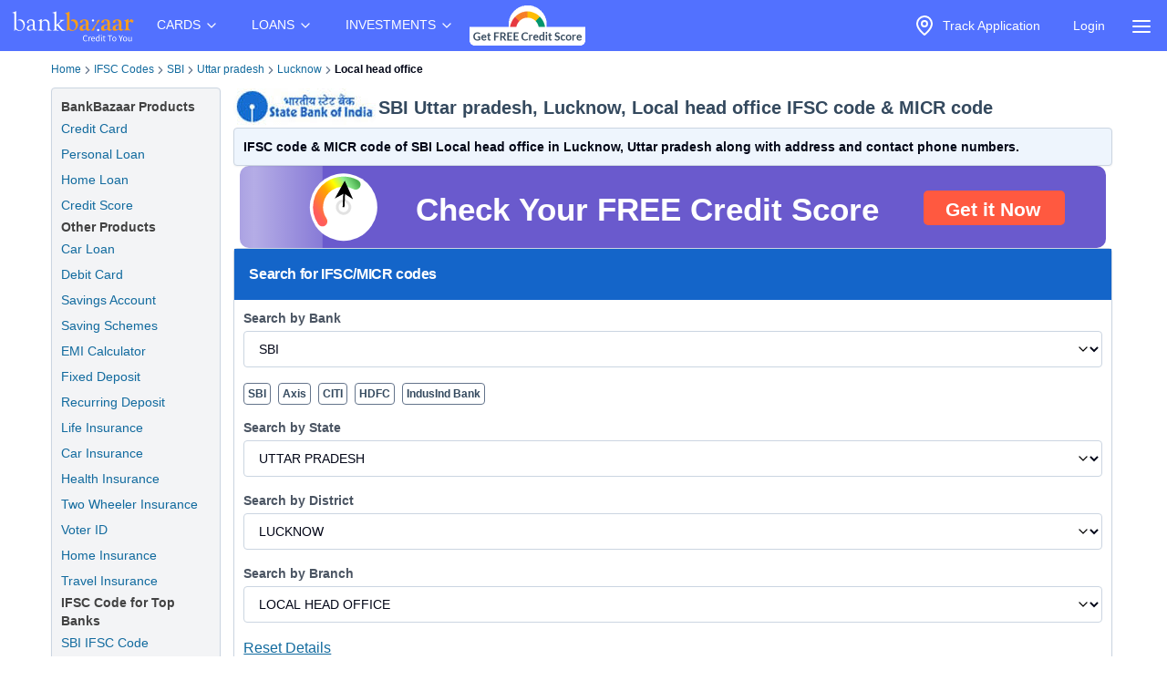

--- FILE ---
content_type: text/html; charset=utf-8
request_url: https://www.bankbazaar.com/ifsc-code/state-bank-of-india/uttar-pradesh/lucknow/local-head-office-branch.html
body_size: 34516
content:
<!DOCTYPE html>
<html lang="en">
<head>
    <link rel="preconnect" href="https://static.bankbazaar.com" crossorigin="anonymous">
    <link rel="preconnect" href="https://www.googletagmanager.com" crossorigin="anonymous">
    
    <meta charSet="utf-8" />
    <meta name="viewport" content="width=device-width, initial-scale=1, maximum-scale=1, user-scalable=0, interactive-widget=resizes-content" />
    <meta name="author" content="BankBazaar" />
    
    <meta name="audience" content="All" />
    <meta name="format-detection" content="telephone=no" />
    <meta name="theme-color" content="#5271ff" />
    <meta name="twitter:card" content="summary_large_image">
    <meta name="twitter:site" content="@BankBazaar">
    
    <meta property="fb:app_id" content="605296669600913" />
    
    <meta name="mobile-web-app-capable" content="yes">
    <meta name="apple-mobile-web-app-capable" content="yes">
    <meta name="apple-mobile-web-app-status-bar-style" content="black">
    <meta name="apple-mobile-web-app-title" content="BankBazaar">
    
    <link rel="apple-touch-icon" href="/images/apple-touch-icon.png">
    <link rel="apple-touch-icon" sizes="76x76" href="/images/touch-icon-ipad.png">
    <link rel="apple-touch-icon" sizes="120x120" href="/images/touch-icon-iphone-retina.png">
    <link rel="apple-touch-icon" sizes="152x152" href="/images/touch-icon-ipad-retina.png">
    <link rel="apple-touch-startup-image" href="/images/splash.png">
    <link rel="shortcut icon" type="image/x-icon" href="/images/favicon.ico">
    
    <script type="text/javascript">
            window.productNamespace = "All-Products";
            window.pageCategory = "unknown";
            window.ajaxContentCallCompleted = "";
            window.firebaseConfig = {"general":{"apiKey":"AIzaSyBH3n_bQ_doQeQpz-Y8W_j6wmIAcS-Kuog","authDomain":"innate-star-481.firebaseapp.com","databaseURL":"https://innate-star-481.firebaseio.com","projectId":"innate-star-481","storageBucket":"innate-star-481.firebasestorage.app","messagingSenderId":292169499198,"appId":"1:292169499198:web:67ca1f6013fc5f8bee476f"},"cloudMessaging":{"vapidKey":"BDxfLkO_sVbowYt-Ebc5RMbypqJ_A56HBiM5eYfzxvlHNq0D_Z_T1WN339HG5Kqrhrk3SV-MIu5vxASpk78YNNs"},"clickServiceURL":"https://clicks.bankbazaar.com/clicks","enableConsoleLogging":false};
    </script>

    <script type="text/javascript">
        (function () {
            function emitErrorToGA(payload) {
                try {
                    if (typeof window.gtag === "function") {
                        window.gtag('event', "JSUnhandledErrors", payload);
                    } else {
                        window.dataLayer = window.dataLayer || [];
                        window.dataLayer.push(Object.assign({ event: "JSUnhandledErrors" }, payload));
                    }
                } catch (err) { /* Nothing to do */ }
            }
    
            window.onerror = function (message, source, lineno, colno, error) {
                emitErrorToGA({
                    eventCategory: "Code",
                    eventAction: message,
                    eventLabel: JSON.stringify({source, lineno, colno, stack: error && error.stack ? error.stack : ""}),
                });
                return false; // let browser handle it too
            };
    
            window.addEventListener("error", function (event) {
                if (event instanceof ErrorEvent) return; // already handled by window.onerror
                emitErrorToGA({
                    eventCategory: "Resource",
                    eventAction: "Resource failed to load",
                    eventLabel: (event.target && event.target.src) || (event.target && event.target.href) || "unknown resource",
                });
            }, true); // use capture to catch resource errors
    
            window.addEventListener("unhandledrejection", function (event) {
                emitErrorToGA({
                    eventCategory: "Promise",
                    eventAction: event.reason && event.reason.message || String(event.reason),
                    eventLabel: event.reason && event.reason.stack || null,
                });
            });
        })();
    </script>
    <style>
        :root{--color-primary:#1ABC9C;--color-primary-100:#7af8bd;--color-primary-300:#10ad8e;--color-sky:#eff5fc;--color-slate-200:#E2E8F0;--color-appBar:#5271FF;--color-link:#116a9e;} [data-theme="spring-green"] {--color-primary:#1ABC9C;--color-primary-100:#7af8bd;--color-primary-300:#10ad8e;--color-sky:#eff5fc;--color-slate-200:#E2E8F0;--color-appBar:#5271ff;--color-link:#116a9e;} [data-theme="azure-blue"] {--color-primary:#5271ff;--color-primary-100:#a2b3ff;--color-primary-300:#617bf6;--color-sky:#e5ebff;--color-slate-200:#cbd5e1;--color-appBar:#5271ff;--color-link:#116a9e;}*,:after,:before{box-sizing:border-box;border:0 solid #e5e7eb}:after,:before{--tw-content:""}:host,html{line-height:1.5;-webkit-text-size-adjust:100%;-moz-tab-size:4;-o-tab-size:4;tab-size:4;font-family:ui-sans-serif,system-ui,sans-serif,Apple Color Emoji,Segoe UI Emoji,Segoe UI Symbol,Noto Color Emoji;font-feature-settings:normal;font-variation-settings:normal}body{margin:0;line-height:inherit}a{color:inherit;text-decoration:inherit}strong{font-weight:bolder}input{font-family:inherit;font-feature-settings:inherit;font-variation-settings:inherit;font-size:100%;font-weight:inherit;line-height:inherit;letter-spacing:inherit;color:inherit;margin:0;padding:0}:-moz-focusring{outline:auto}:-moz-ui-invalid{box-shadow:none}::-webkit-inner-spin-button,::-webkit-outer-spin-button{height:auto}::-webkit-search-decoration{-webkit-appearance:none}::-webkit-file-upload-button{-webkit-appearance:button;font:inherit}summary{display:list-item}p{margin:0}ul{list-style:none;margin:0;padding:0}input::-moz-placeholder{opacity:1;color:#9ca3af}img,svg{display:block;vertical-align:middle}img{max-width:100%;height:auto}a{color:#116a9e;text-decoration:underline}*,::backdrop,:after,:before{--tw-border-spacing-x:0;--tw-border-spacing-y:0;--tw-translate-x:0;--tw-translate-y:0;--tw-rotate:0;--tw-skew-x:0;--tw-skew-y:0;--tw-scale-x:1;--tw-scale-y:1;--tw-pan-x: ;--tw-pan-y: ;--tw-pinch-zoom: ;--tw-scroll-snap-strictness:proximity;--tw-gradient-from-position: ;--tw-gradient-via-position: ;--tw-gradient-to-position: ;--tw-ordinal: ;--tw-slashed-zero: ;--tw-numeric-figure: ;--tw-numeric-spacing: ;--tw-numeric-fraction: ;--tw-ring-inset: ;--tw-ring-offset-width:0px;--tw-ring-offset-color:#fff;--tw-ring-color:#3b82f680;--tw-ring-offset-shadow:0 0 #0000;--tw-ring-shadow:0 0 #0000;--tw-shadow:0 0 #0000;--tw-shadow-colored:0 0 #0000;--tw-blur: ;--tw-brightness: ;--tw-contrast: ;--tw-grayscale: ;--tw-hue-rotate: ;--tw-invert: ;--tw-saturate: ;--tw-sepia: ;--tw-drop-shadow: ;--tw-backdrop-blur: ;--tw-backdrop-brightness: ;--tw-backdrop-contrast: ;--tw-backdrop-grayscale: ;--tw-backdrop-hue-rotate: ;--tw-backdrop-invert: ;--tw-backdrop-opacity: ;--tw-backdrop-saturate: ;--tw-backdrop-sepia: ;--tw-contain-size: ;--tw-contain-layout: ;--tw-contain-paint: ;--tw-contain-style: }.container{width:100%;margin-right:auto;margin-left:auto;padding-right:2rem;padding-left:2rem}.fixed{position:fixed}.absolute{position:absolute}.relative{position:relative}.inset-0{inset:0}.left-auto{left:auto}.right-2\.5{right:.625rem}.right-\[-320px\]{right:-320px}.top-0{top:0}.z-\[12\]{z-index:12}.z-\[2\]{z-index:2}.row-span-3{grid-row:span 3/span 3}.m-1\.5{margin:.375rem}.mx-auto{margin-left:auto;margin-right:auto}.my-4{margin-top:1rem;margin-bottom:1rem}.ml-6{margin-left:1.5rem}.mr-1{margin-right:.25rem}.mr-2{margin-right:.5rem}.block{display:block}.inline-block{display:inline-block}.flex{display:flex}.inline-flex{display:inline-flex}.hidden{display:none}.h-4\/5{height:80%}.h-6{height:1.5rem}.h-\[1px\]{height:1px}.h-auto{height:auto}.h-full{height:100%}.h-screen{height:100vh}.w-4{width:1rem}.w-6{width:1.5rem}.w-\[calc\(100vw-30px\)\]{width:calc(100vw - 30px)}.w-auto{width:auto}.w-full{width:100%}.max-w-\[320px\]{max-width:320px}.max-w-max{max-width:-moz-max-content;max-width:max-content}.flex-1{flex:1 1 0%}.flex-auto{flex:1 1 auto}.shrink-0{flex-shrink:0}.grow{flex-grow:1}.list-none{list-style-type:none}.flex-col{flex-direction:column}.items-start{align-items:flex-start}.items-center{align-items:center}.justify-center{justify-content:center}.gap-2\.5{gap:.625rem}.gap-4{gap:1rem}.space-x-1>:not([hidden])~:not([hidden]){--tw-space-x-reverse:0;margin-right:calc(.25rem*var(--tw-space-x-reverse));margin-left:calc(.25rem*(1 - var(--tw-space-x-reverse)))}.overflow-hidden{overflow:hidden}.overflow-y-scroll{overflow-y:scroll}.whitespace-nowrap{white-space:nowrap}.text-wrap{text-wrap:wrap}.rounded-full{border-radius:9999px}.rounded-lg,.rounded-md{border-radius:4px}.border{border-width:1px}.border-gray-100{--tw-border-opacity:1;border-color:rgb(243 244 246/var(--tw-border-opacity))}.bg-\[rgba\(52\\2c 73\\2c 94\\2c 0\.9\)\]{background-color:#34495ee6}.bg-appBar{background-color:var(--color-appBar)}.bg-gray{background-color:rgb(66 66 66/var(--tw-bg-opacity))}.bg-gray{--tw-bg-opacity:1}.bg-gray-50{--tw-bg-opacity:1;background-color:rgb(249 250 251/var(--tw-bg-opacity))}.bg-inherit{background-color:inherit}.bg-slate{--tw-bg-opacity:1;background-color:rgb(60 59 59/var(--tw-bg-opacity))}.bg-slate-200{background-color:var(--color-slate-200)}.bg-transparent{background-color:initial}.bg-white{--tw-bg-opacity:1}.bg-white{background-color:rgb(255 255 255/var(--tw-bg-opacity))}.fill-gray{fill:#424242}.p-2\.5{padding:.625rem}.px-1{padding-left:.25rem;padding-right:.25rem}.px-2\.5{padding-left:.625rem;padding-right:.625rem}.px-3{padding-left:.75rem;padding-right:.75rem}.px-4{padding-left:1rem;padding-right:1rem}.py-1{padding-top:.25rem;padding-bottom:.25rem}.py-2{padding-top:.5rem;padding-bottom:.5rem}.py-2\.5{padding-top:.625rem;padding-bottom:.625rem}.py-4{padding-top:1rem;padding-bottom:1rem}.py-6{padding-top:1.5rem;padding-bottom:1.5rem}.pb-1{padding-bottom:.25rem}.pt-1{padding-top:.25rem}.pt-2{padding-top:.5rem}.text-center{text-align:center}.text-base{font-size:1rem;line-height:1.5rem}.text-sm{font-size:.875rem;line-height:1.25rem}.font-bold{font-weight:700}.font-medium{font-weight:500}.text-gray-foreground{--tw-text-opacity:1;color:rgb(255 255 255/var(--tw-text-opacity))}.text-inherit{color:inherit}.text-slate-foreground{--tw-text-opacity:1;color:rgb(255 255 255/var(--tw-text-opacity))}.text-white{--tw-text-opacity:1;color:rgb(255 255 255/var(--tw-text-opacity))}.no-underline{text-decoration-line:none}.ring-offset-white{--tw-ring-offset-color:#fff}html{font-family:-apple-system,BlinkMacSystemFont,Segoe UI,Roboto,Helvetica Neue,Arial,sans-serif;color:#34495e}body{-webkit-font-smoothing:antialiased}@media (min-width:1200px){.container{max-width:1200px}}details{border-bottom:1px solid #0000001f}details>summary{list-style:none}details>summary::-webkit-details-marker{display:none}details:last-child{border-bottom:0}svg{display:unset}@media (min-width:768px){.md\:w-\[200px\]{width:200px}}.\[\&\>\.menu-content\]\:hidden>.menu-content{display:none}
    </style>

    <meta charset="utf-8"><meta name="viewport" content="width=device-width, initial-scale=1, maximum-scale=1, user-scalable=0, interactive-widget=resizes-content"><title>IFSC Code of SBI Local head office, Uttar pradesh</title><meta property="og:title" content="IFSC Code of SBI Local head office, Uttar pradesh"><meta name="twitter:title" content="IFSC Code of SBI Local head office, Uttar pradesh"><meta name="description" content="SBI Local head office IFSC Code: SBIN0003974 and MICR Code: NON-MICR (Lucknow, Uttar pradesh) is used for NEFT &amp; RTGS transactions."><meta property="og:description" content="SBI Local head office IFSC Code: SBIN0003974 and MICR Code: NON-MICR (Lucknow, Uttar pradesh) is used for NEFT &amp; RTGS transactions."><meta name="twitter:description" content="SBI Local head office IFSC Code: SBIN0003974 and MICR Code: NON-MICR (Lucknow, Uttar pradesh) is used for NEFT &amp; RTGS transactions."><meta name="keywords" content="SBI Local head office IFSC code, SBI Local head office MICR code"><meta property="og:keywords" content="SBI Local head office IFSC code, SBI Local head office MICR code"><meta property="og:image" content="https://static.bankbazaar.com/images/social-share/bb-social-share-v1.jpg"><meta name="twitter:image" content="https://static.bankbazaar.com/images/social-share/bb-social-share-v1.jpg"><meta property="og:url" content="https://www.bankbazaar.com/ifsc-code/state-bank-of-india/uttar-pradesh/lucknow/local-head-office-branch.html"><meta property="og:type" content="website"><link rel="canonical" href="https://www.bankbazaar.com/ifsc-code/state-bank-of-india/uttar-pradesh/lucknow/local-head-office-branch.html"><link rel="alternate" href="android-app://com.bankbazaar.app/http/bankbazaar.com/ifsc/ifsc-code/state-bank-of-india/uttar-pradesh/lucknow/local-head-office"><meta name="robots" content="index, follow"><script>
        window.productNamespace = "All-Products";
        window.pageCategory = "landingPageNewLayout";
    </script><style>:root,[data-theme=azure-blue]{--color-appBar:#5271ff;--color-link:#116a9e}:root{--color-primary:#1abc9c;--color-primary-100:#7af8bd;--color-primary-300:#10ad8e;--color-sky:#eff5fc;--color-slate-200:#e2e8f0}[data-theme=azure-blue]{--color-primary:#5271ff;--color-primary-100:#a2b3ff;--color-primary-300:#617bf6;--color-sky:#e5ebff;--color-slate-200:#cbd5e1}*,:after,:before{box-sizing:border-box;border:0 solid #e5e7eb}:after,:before{--tw-content:""}:host,html{line-height:1.5;-webkit-text-size-adjust:100%;-moz-tab-size:4;-o-tab-size:4;tab-size:4;font-family:ui-sans-serif,system-ui,sans-serif,Apple Color Emoji,Segoe UI Emoji,Segoe UI Symbol,Noto Color Emoji;font-feature-settings:normal;font-variation-settings:normal}body{margin:0;line-height:inherit}h1,h2,h3,h4{font-size:inherit;font-weight:inherit}a{color:inherit;text-decoration:inherit}strong{font-weight:bolder}select{font-family:inherit;font-feature-settings:inherit;font-variation-settings:inherit;font-size:100%;font-weight:inherit;line-height:inherit;letter-spacing:inherit;color:inherit;margin:0;padding:0}select{text-transform:none}:-moz-focusring{outline:auto}:-moz-ui-invalid{box-shadow:none}::-webkit-inner-spin-button,::-webkit-outer-spin-button{height:auto}::-webkit-search-decoration{-webkit-appearance:none}::-webkit-file-upload-button{-webkit-appearance:button;font:inherit}h1,h2,h3,h4,p{margin:0}ol,ul{list-style:none;margin:0;padding:0}img,svg{display:block;vertical-align:middle}img{max-width:100%;height:auto}a{color:#116a9e;text-decoration:underline}*,::backdrop,:after,:before{--tw-border-spacing-x:0;--tw-border-spacing-y:0;--tw-translate-x:0;--tw-translate-y:0;--tw-rotate:0;--tw-skew-x:0;--tw-skew-y:0;--tw-scale-x:1;--tw-scale-y:1;--tw-pan-x: ;--tw-pan-y: ;--tw-pinch-zoom: ;--tw-scroll-snap-strictness:proximity;--tw-gradient-from-position: ;--tw-gradient-via-position: ;--tw-gradient-to-position: ;--tw-ordinal: ;--tw-slashed-zero: ;--tw-numeric-figure: ;--tw-numeric-spacing: ;--tw-numeric-fraction: ;--tw-ring-inset: ;--tw-ring-offset-width:0px;--tw-ring-offset-color:#fff;--tw-ring-color:#3b82f680;--tw-ring-offset-shadow:0 0 #0000;--tw-ring-shadow:0 0 #0000;--tw-shadow:0 0 #0000;--tw-shadow-colored:0 0 #0000;--tw-blur: ;--tw-brightness: ;--tw-contrast: ;--tw-grayscale: ;--tw-hue-rotate: ;--tw-invert: ;--tw-saturate: ;--tw-sepia: ;--tw-drop-shadow: ;--tw-backdrop-blur: ;--tw-backdrop-brightness: ;--tw-backdrop-contrast: ;--tw-backdrop-grayscale: ;--tw-backdrop-hue-rotate: ;--tw-backdrop-invert: ;--tw-backdrop-opacity: ;--tw-backdrop-saturate: ;--tw-backdrop-sepia: ;--tw-contain-size: ;--tw-contain-layout: ;--tw-contain-paint: ;--tw-contain-style: }.container{width:100%;margin-right:auto;margin-left:auto;padding-right:2rem;padding-left:2rem}.relative{position:relative}.col-span-12{grid-column:span 12/span 12}.mx-auto{margin-left:auto;margin-right:auto}.mb-2\.5{margin-bottom:.625rem}.ml-4{margin-left:1rem}.mr-2{margin-right:.5rem}.mr-4{margin-right:1rem}.flex{display:flex}.inline-flex{display:inline-flex}.grid{display:grid}.h-10{height:2.5rem}.w-full{width:100%}.list-outside{list-style-position:outside}.list-disc{list-style-type:disc}.list-none{list-style-type:none}.columns-2{-moz-columns:2;column-count:2}.columns-3{-moz-columns:3;column-count:3}.grid-cols-12{grid-template-columns:repeat(12,minmax(0,1fr))}.flex-col{flex-direction:column}.flex-wrap{flex-wrap:wrap}.items-center{align-items:center}.justify-between{justify-content:space-between}.gap-0{gap:0}.gap-1{gap:.25rem}.gap-1\.5{gap:.375rem}.gap-2\.5{gap:.625rem}.break-words{overflow-wrap:break-word}.rounded-lg,.rounded-md{border-radius:4px}.border{border-width:1px}.border-slate-200{border-color:var(--color-slate-200)}.border-slate-500{--tw-border-opacity:1;border-color:rgb(100 116 139/var(--tw-border-opacity))}.bg-gray-light{--tw-bg-opacity:1;background-color:rgb(243 244 246/var(--tw-bg-opacity))}.bg-primary-light{--tw-bg-opacity:1;background-color:rgb(229 247 250/var(--tw-bg-opacity))}.bg-secondary{--tw-bg-opacity:1;background-color:rgb(20 101 201/var(--tw-bg-opacity))}.bg-secondary-light{--tw-bg-opacity:1;background-color:rgb(238 245 253/var(--tw-bg-opacity))}.bg-white{--tw-bg-opacity:1}.bg-white{background-color:rgb(255 255 255/var(--tw-bg-opacity))}.p-2\.5{padding:.625rem}.p-4{padding:1rem}.px-0{padding-left:0;padding-right:0}.px-1{padding-left:.25rem;padding-right:.25rem}.px-3{padding-left:.75rem;padding-right:.75rem}.px-4{padding-left:1rem;padding-right:1rem}.py-1{padding-top:.25rem;padding-bottom:.25rem}.py-2{padding-top:.5rem;padding-bottom:.5rem}.py-2\.5{padding-top:.625rem;padding-bottom:.625rem}.pb-1{padding-bottom:.25rem}.pb-3{padding-bottom:.75rem}.pb-4{padding-bottom:1rem}.pt-1{padding-top:.25rem}.pt-3{padding-top:.75rem}.pt-5{padding-top:1.25rem}.text-center{text-align:center}.align-top{vertical-align:top}.text-base{font-size:1rem;line-height:1.5rem}.text-lg{font-size:1.125rem;line-height:1.75rem}.text-sm{font-size:.875rem;line-height:1.25rem}.text-xl{font-size:1.25rem;line-height:1.75rem}.text-xs{font-size:.75rem;line-height:1rem}.font-bold{font-weight:700}.font-semibold{font-weight:600}.tracking-tight{letter-spacing:-.025em}.text-gray{--tw-text-opacity:1;color:rgb(66 66 66/var(--tw-text-opacity))}.text-gray-600{--tw-text-opacity:1;color:rgb(75 85 99/var(--tw-text-opacity))}.text-secondary-foreground{--tw-text-opacity:1;color:rgb(255 255 255/var(--tw-text-opacity))}.text-slate-500{--tw-text-opacity:1;color:rgb(100 116 139/var(--tw-text-opacity))}.text-slate-950{--tw-text-opacity:1;color:rgb(2 6 23/var(--tw-text-opacity))}.text-white-foreground{--tw-text-opacity:1;color:rgb(52 73 94/var(--tw-text-opacity))}.no-underline{text-decoration-line:none}.shadow-sm{box-shadow:var(--tw-ring-offset-shadow,0 0 #0000),var(--tw-ring-shadow,0 0 #0000),var(--tw-shadow)}.shadow-sm{--tw-shadow:0 1px 2px 0 #0000000d;--tw-shadow-colored:0 1px 2px 0 var(--tw-shadow-color)}.ring-offset-white{--tw-ring-offset-color:#fff}html{font-family:-apple-system,BlinkMacSystemFont,Segoe UI,Roboto,Helvetica Neue,Arial,sans-serif;color:#34495e}body{-webkit-font-smoothing:antialiased}@media (min-width:1200px){.container{max-width:1200px}}svg{display:unset}.placeholder\:text-slate-500::-moz-placeholder{--tw-text-opacity:1;color:rgb(100 116 139/var(--tw-text-opacity))}.disabled\:opacity-50:disabled{opacity:.5}@media (min-width:640px){.sm\:gap-0{gap:0}}@media (min-width:768px){.md\:col-span-10{grid-column:span 10/span 10}.md\:col-span-2{grid-column:span 2/span 2}}@media (min-width:1024px){.lg\:col-span-10{grid-column:span 10/span 10}.lg\:col-span-2{grid-column:span 2/span 2}}.\[\&\>svg\]\:size-3\.5>svg{width:.875rem;height:.875rem}</style><script id="lp-tracker">
                        window.dataLayer = window.dataLayer || [];
                        function gtag(){dataLayer.push(arguments);}
                    </script><script id="lp-scriptdownloader-gtag">
    const gtagScript = document.createElement("script");
    gtagScript.async = true;
    gtagScript.src = "https://www.googletagmanager.com/gtag/js?id=G-HWSN7QGVD1";

    const currentScript = document.getElementById("lp-scriptdownloader-gtag");
    currentScript.parentNode.insertBefore(gtagScript, currentScript.nextSibling);

    gtag('js', new Date());
    const contentGroup = 'IFSC';
    gtag('config', 'G-HWSN7QGVD1', {'content_group': contentGroup, 'send_page_view': true});
</script>

    <script type="module">
        async function fireAuthInit() {
            try {
                const params = new URLSearchParams(location.search);
                params.append("ajax", "true");
                params.append("pageCategory", window.pageCategory || "unknown");
                params.append("productNamespace", window.productNamespace || "unknown");
                params.append("origin_path", location.pathname);
                const ck = (document.cookie.match(/(?:^|; )ck=([^;]*)/) || [])[1];
                if (ck && !params.has("ck")) params.append("ck", encodeURIComponent(ck.replace(/"/g, "")));
                const url = "/auth/init?" + params;
                const options = {
                    method: "POST",
                    headers: { BB_Referer: document.referrer },
                };
                const sessionData = await fetch(url, options).then((r) => r.json());
                window.sessionData = sessionData;
                window.ajaxContentCallCompleted = true;
                return true;
            } catch (err) {
                // fireAuthInit exploded like popcorn in a microwave. Proceeding anyway like nothing happened...
            }
        }
    
        document.addEventListener("DOMContentLoaded", async () => {
            await fireAuthInit();
            import("/mp-assets/login-BPp1gC6f.js");
    import("/mp-assets/index.esm-A6rrhQN_.js");
    import("/mp-assets/firebase-cgHuS_4B.js");
    
        });
    </script>
</head>
<body data-theme="azure-blue">
    <div style="display: flex; flex-direction: column; min-height: 100vh">

        <div class="bg-appBar"><div class="flex mx-auto px-1 items-center justify-center"><div class="py-1"><a href="/"><img src="https://www.bankbazaar.com/images/bankbazaar-logo-v1.svg" alt="BankBazaar" title="Low Interest home loan, personal loans &amp; car loans from all banks in India" width="152" height="42" style="max-width:100%;display:inline;float:left"/></a></div><nav class="max-w-max"><ul class="group flex flex-1 list-none items-center justify-center space-x-1"><li class="inline-block relative [&amp;&gt;.menu-content]:hidden [:hover&amp;&gt;.menu-content]:block"><div class="text-white cursor-pointer text-sm px-4 py-4 [:hover&amp;&gt;svg]:rotate-180" id="CARDS" aria-controls="CARDS">CARDS<!-- --> <svg xmlns="https://www.w3.org/2000/svg" width="24" height="24" viewBox="0 0 24 24" fill="none" stroke="currentColor" stroke-width="2" stroke-linecap="round" stroke-linejoin="round" class="lucide lucide-chevron-down  w-4" font-size="small"><path d="m6 9 6 6 6-6"></path></svg></div><div class="left-auto absolute z-[2] menu-content"><ul class="md:w-[200px] flex flex-col border border-gray-100 rounded-lg bg-gray-50 "><li class="row-span-3"><div class="no-underline hover:underline"><a href="/credit-card.html" class="block px-4 py-2 hover:bg-gray-100 dark:hover:bg-gray-600 dark:hover:text-white no-underline cursor-pointer">Credit Cards</a></div></li><li class="row-span-3"><div class="no-underline hover:underline"><a href="/debit-card.html" class="block px-4 py-2 hover:bg-gray-100 dark:hover:bg-gray-600 dark:hover:text-white no-underline cursor-pointer">Debit Cards</a></div></li></ul></div></li><li class="inline-block relative [&amp;&gt;.menu-content]:hidden [:hover&amp;&gt;.menu-content]:block"><div class="text-white cursor-pointer text-sm px-4 py-4 [:hover&amp;&gt;svg]:rotate-180" id="LOANS" aria-controls="LOANS">LOANS<!-- --> <svg xmlns="https://www.w3.org/2000/svg" width="24" height="24" viewBox="0 0 24 24" fill="none" stroke="currentColor" stroke-width="2" stroke-linecap="round" stroke-linejoin="round" class="lucide lucide-chevron-down  w-4" font-size="small"><path d="m6 9 6 6 6-6"></path></svg></div><div class="left-auto absolute z-[2] menu-content"><ul class="md:w-[200px] flex flex-col border border-gray-100 rounded-lg bg-gray-50 "><li class="row-span-3"><div class="no-underline hover:underline"><a href="/personal-loan.html" class="block px-4 py-2 hover:bg-gray-100 dark:hover:bg-gray-600 dark:hover:text-white no-underline cursor-pointer">Personal Loan</a></div></li><li class="row-span-3"><div class="no-underline hover:underline"><a href="/home-loan.html" class="block px-4 py-2 hover:bg-gray-100 dark:hover:bg-gray-600 dark:hover:text-white no-underline cursor-pointer">Home Loan</a></div></li><li class="row-span-3"><div class="no-underline hover:underline"><a href="/car-loan.html" class="block px-4 py-2 hover:bg-gray-100 dark:hover:bg-gray-600 dark:hover:text-white no-underline cursor-pointer">Car Loan</a></div></li><li class="row-span-3"><div class="no-underline hover:underline"><a href="/two-wheeler-loan.html" class="block px-4 py-2 hover:bg-gray-100 dark:hover:bg-gray-600 dark:hover:text-white no-underline cursor-pointer">Two Wheeler Loan</a></div></li><li class="row-span-3"><div class="no-underline hover:underline"><a href="/used-car-loan.html" class="block px-4 py-2 hover:bg-gray-100 dark:hover:bg-gray-600 dark:hover:text-white no-underline cursor-pointer">Used Car Loan</a></div></li><li class="row-span-3"><div class="no-underline hover:underline"><a href="/education-loan.html" class="block px-4 py-2 hover:bg-gray-100 dark:hover:bg-gray-600 dark:hover:text-white no-underline cursor-pointer">Education Loan</a></div></li><li class="row-span-3"><div class="no-underline hover:underline"><a href="/muthoot-gold-loan.html" class="block px-4 py-2 hover:bg-gray-100 dark:hover:bg-gray-600 dark:hover:text-white no-underline cursor-pointer">Gold Loan</a></div></li></ul></div></li><li class="inline-block relative [&amp;&gt;.menu-content]:hidden [:hover&amp;&gt;.menu-content]:block"><div class="text-white cursor-pointer text-sm px-4 py-4 [:hover&amp;&gt;svg]:rotate-180" id="INVESTMENTS" aria-controls="INVESTMENTS">INVESTMENTS<!-- --> <svg xmlns="https://www.w3.org/2000/svg" width="24" height="24" viewBox="0 0 24 24" fill="none" stroke="currentColor" stroke-width="2" stroke-linecap="round" stroke-linejoin="round" class="lucide lucide-chevron-down  w-4" font-size="small"><path d="m6 9 6 6 6-6"></path></svg></div><div class="left-auto absolute z-[2] menu-content"><ul class="md:w-[200px] flex flex-col border border-gray-100 rounded-lg bg-gray-50 "><li class="row-span-3"><div class="no-underline hover:underline"><a href="/fixed-deposit-rate.html" class="block px-4 py-2 hover:bg-gray-100 dark:hover:bg-gray-600 dark:hover:text-white no-underline cursor-pointer">Fixed Deposit</a></div></li><li class="row-span-3"><div class="no-underline hover:underline"><a href="/recurring-deposit-rates.html" class="block px-4 py-2 hover:bg-gray-100 dark:hover:bg-gray-600 dark:hover:text-white no-underline cursor-pointer">Recurring Deposit</a></div></li><li class="row-span-3"><div class="no-underline hover:underline"><a href="/savings-account.html" class="block px-4 py-2 hover:bg-gray-100 dark:hover:bg-gray-600 dark:hover:text-white no-underline cursor-pointer">Savings Account</a></div></li><li class="row-span-3"><div class="no-underline hover:underline"><a href="/saving-schemes.html" class="block px-4 py-2 hover:bg-gray-100 dark:hover:bg-gray-600 dark:hover:text-white no-underline cursor-pointer">Saving Schemes</a></div></li><li class="row-span-3"><div class="no-underline hover:underline"><a href="/gold-rate-india.html" class="block px-4 py-2 hover:bg-gray-100 dark:hover:bg-gray-600 dark:hover:text-white no-underline cursor-pointer">Gold Rate</a></div></li><li class="row-span-3"><div class="no-underline hover:underline"><a href="/silver-rate-india.html" class="block px-4 py-2 hover:bg-gray-100 dark:hover:bg-gray-600 dark:hover:text-white no-underline cursor-pointer">Silver Rate</a></div></li><li class="row-span-3"><div class="no-underline hover:underline"><a href="/mutual-fund.html" class="block px-4 py-2 hover:bg-gray-100 dark:hover:bg-gray-600 dark:hover:text-white no-underline cursor-pointer">Mutual Funds</a></div></li></ul></div></li></ul></nav><div class="grow" style="padding-top:4px;padding-bottom:4px"><nav class="max-w-max"><ul class="group flex flex-1 list-none items-center justify-center space-x-1"><li><a href="/credit-score.html?variant=slide&amp;WT.mc_id=CROSS_SELL_HEADER_TOP_STICKY_DESKTOP&amp;utm_source=bb&amp;utm_medium=seo&amp;utm_campaign=CROSS_SELL_HEADER_TOP_STICKY_DESKTOP"><img src="https://www.bankbazaar.com/images/common/ct-navbar-link-img-v3.gif" alt="Free Credit Score" title="Free Credit Score" width="129" height="46" style="max-width:100%;display:inline"/></a></li></ul></nav></div><nav class="max-w-max"><ul class="group flex flex-1 list-none items-center justify-center space-x-1"><li class="text-white inline-block"><div id="uif-appbar-placeholder"></div></li></ul></nav><input type="checkbox" id="menu" name="menu" class="peer hidden"/><label for="menu"><span class="text-white items-center inline-flex px-3 pt-2 cursor-pointer"><svg xmlns="https://www.w3.org/2000/svg" width="24" height="24" viewBox="0 0 24 24" fill="none" stroke="currentColor" stroke-width="2" stroke-linecap="round" stroke-linejoin="round" class="lucide lucide-align-justify"><line x1="3" x2="21" y1="6" y2="6"></line><line x1="3" x2="21" y1="12" y2="12"></line><line x1="3" x2="21" y1="18" y2="18"></line></svg></span></label><label class="peer-checked:block bg-[rgba(52,73,94,0.9)] fixed inset-0 z-[12] hidden" for="menu"></label><div class="fixed top-0 max-w-[320px] w-[calc(100vw-30px)] h-screen transition-[transform 0.35s] z-[12] overflow-y-scroll bg-white peer-checked:right-[0] right-[-320px] transition-all duration-[350ms] ease-right-0"><div class="border bg-transparent hover:bg-transparent text-sm" data-testid="accordion-"><details name=":R36:" class="px-4 py-4"><summary class="cursor-pointer block relative flex justify-between items-center w-full"><strong><svg xmlns="https://www.w3.org/2000/svg" width="24" height="24" viewBox="0 0 24 24" fill="none" stroke="currentColor" stroke-width="2" stroke-linecap="round" stroke-linejoin="round" class="lucide lucide-credit-card mr-2 h-full"><rect width="20" height="14" x="2" y="5" rx="2"></rect><line x1="2" x2="22" y1="10" y2="10"></line></svg>Credit Cards</strong><span class="accordion-arrow"><svg xmlns="https://www.w3.org/2000/svg" width="24" height="24" viewBox="0 0 24 24" fill="none" stroke="currentColor" stroke-width="2" stroke-linecap="round" stroke-linejoin="round" class="lucide lucide-chevron-down"><path d="m6 9 6 6 6-6"></path></svg></span></summary><div class="py-2.5"><ul class="list-none "><li class="text-sm ml-6 pt-1 pb-1"><a class="inline-flex hover:underline no-underline " href="/credit-card.html" title="Compare Credit cards" aria-label="Compare Credit cards">Compare Credit cards</a></li><li class="text-sm ml-6 pt-1 pb-1"><a class="inline-flex hover:underline no-underline " href="/credit-card/best-co-branded-credit-cards-in-india.html" title="Co-branded Credit Cards" aria-label="Co-branded Credit Cards">Co-branded Credit Cards</a></li><li class="text-sm ml-6 pt-1 pb-1"><a class="inline-flex hover:underline no-underline " href="/credit-card/rbl-bank-bankbazaar-savemax-credit-card.html" title="RBL SaveMax Credit Card" aria-label="RBL SaveMax Credit Card">RBL SaveMax Credit Card</a></li><li class="text-sm ml-6 pt-1 pb-1"><a class="inline-flex hover:underline no-underline " href="/credit-card/finbooster-yes-bank-bankbazaar-co-branded-credit-card.html" title="Yes Bank FinBooster Credit Card" aria-label="Yes Bank FinBooster Credit Card">Yes Bank FinBooster Credit Card</a></li><li class="text-sm ml-6 pt-1 pb-1"><a class="inline-flex hover:underline no-underline " href="/hdfc-credit-card.html" title="HDFC Credit Cards" aria-label="HDFC Credit Cards">HDFC Credit Cards</a></li><li class="text-sm ml-6 pt-1 pb-1"><a class="inline-flex hover:underline no-underline " href="/sbi-credit-card.html" title="SBI Credit Cards" aria-label="SBI Credit Cards">SBI Credit Cards</a></li><li class="text-sm ml-6 pt-1 pb-1"><a class="inline-flex hover:underline no-underline " href="/indusind-credit-card.html" title="Indusind Bank Credit cards" aria-label="Indusind Bank Credit cards">Indusind Bank Credit cards</a></li><li class="text-sm ml-6 pt-1 pb-1"><a class="inline-flex hover:underline no-underline " href="/credit-card/top-10-credit-cards-in-india.html" title="Top 10 Credit Cards" aria-label="Top 10 Credit Cards">Top 10 Credit Cards</a></li></ul></div></details></div><div class="border bg-transparent hover:bg-transparent text-sm" data-testid="accordion-"><details name=":R56:" class="px-4 py-4"><summary class="cursor-pointer block relative flex justify-between items-center w-full"><strong><svg xmlns="https://www.w3.org/2000/svg" width="24" height="24" viewBox="0 0 24 24" fill="none" stroke="currentColor" stroke-width="2" stroke-linecap="round" stroke-linejoin="round" class="lucide lucide-school mr-2 h-full"><path d="M14 22v-4a2 2 0 1 0-4 0v4"></path><path d="m18 10 4 2v8a2 2 0 0 1-2 2H4a2 2 0 0 1-2-2v-8l4-2"></path><path d="M18 5v17"></path><path d="m4 6 8-4 8 4"></path><path d="M6 5v17"></path><circle cx="12" cy="9" r="2"></circle></svg>Home Loans</strong><span class="accordion-arrow"><svg xmlns="https://www.w3.org/2000/svg" width="24" height="24" viewBox="0 0 24 24" fill="none" stroke="currentColor" stroke-width="2" stroke-linecap="round" stroke-linejoin="round" class="lucide lucide-chevron-down"><path d="m6 9 6 6 6-6"></path></svg></span></summary><div class="py-2.5"><ul class="list-none "><li class="text-sm ml-6 pt-1 pb-1"><a class="inline-flex hover:underline no-underline " href="/home-loan.html" title="Compare Home Loans" aria-label="Compare Home Loans">Compare Home Loans</a></li><li class="text-sm ml-6 pt-1 pb-1"><a class="inline-flex hover:underline no-underline " href="/home-loan/emi-calculator.html" title="Home Loan Calculator" aria-label="Home Loan Calculator">Home Loan Calculator</a></li><li class="text-sm ml-6 pt-1 pb-1"><a class="inline-flex hover:underline no-underline " href="/home-loan-interest-rate.html" title="Home Loan Interest Rates" aria-label="Home Loan Interest Rates">Home Loan Interest Rates</a></li><li class="text-sm ml-6 pt-1 pb-1"><a class="inline-flex hover:underline no-underline " href="/home-loan-eligibility.html" title="Home Loan Eligibility" aria-label="Home Loan Eligibility">Home Loan Eligibility</a></li><li class="text-sm ml-6 pt-1 pb-1"><a class="inline-flex hover:underline no-underline " href="/home-loan-balance-transfer.html" title="Home Loan Transfer" aria-label="Home Loan Transfer">Home Loan Transfer</a></li><li class="text-sm ml-6 pt-1 pb-1"><a class="inline-flex hover:underline no-underline " href="/home-loan/pradhan-mantri-awas-yojana.html" title="PMAY" aria-label="PMAY">PMAY</a></li><li class="text-sm ml-6 pt-1 pb-1"><a class="inline-flex hover:underline no-underline " href="/sbi-home-loan.html" title="SBI Home Loan" aria-label="SBI Home Loan">SBI Home Loan</a></li><li class="text-sm ml-6 pt-1 pb-1"><a class="inline-flex hover:underline no-underline " href="/hdfc-home-loan.html" title="HDFC Home Loan" aria-label="HDFC Home Loan">HDFC Home Loan</a></li></ul></div></details></div><div class="border bg-transparent hover:bg-transparent text-sm" data-testid="accordion-"><details name=":R76:" class="px-4 py-4"><summary class="cursor-pointer block relative flex justify-between items-center w-full"><strong><svg xmlns="https://www.w3.org/2000/svg" width="24" height="24" viewBox="0 0 24 24" fill="none" stroke="currentColor" stroke-width="2" stroke-linecap="round" stroke-linejoin="round" class="lucide lucide-indian-rupee mr-2 h-full"><path d="M6 3h12"></path><path d="M6 8h12"></path><path d="m6 13 8.5 8"></path><path d="M6 13h3"></path><path d="M9 13c6.667 0 6.667-10 0-10"></path></svg>Personal Loans</strong><span class="accordion-arrow"><svg xmlns="https://www.w3.org/2000/svg" width="24" height="24" viewBox="0 0 24 24" fill="none" stroke="currentColor" stroke-width="2" stroke-linecap="round" stroke-linejoin="round" class="lucide lucide-chevron-down"><path d="m6 9 6 6 6-6"></path></svg></span></summary><div class="py-2.5"><ul class="list-none "><li class="text-sm ml-6 pt-1 pb-1"><a class="inline-flex hover:underline no-underline " href="/personal-loan.html" title="Compare Personal Loans" aria-label="Compare Personal Loans">Compare Personal Loans</a></li><li class="text-sm ml-6 pt-1 pb-1"><a class="inline-flex hover:underline no-underline " href="/personal-loan/emi-calculator.html" title="Personal Loan Calculator" aria-label="Personal Loan Calculator">Personal Loan Calculator</a></li><li class="text-sm ml-6 pt-1 pb-1"><a class="inline-flex hover:underline no-underline " href="/personal-loan-interest-rate.html" title="Personal Loan Interest Rates" aria-label="Personal Loan Interest Rates">Personal Loan Interest Rates</a></li><li class="text-sm ml-6 pt-1 pb-1"><a class="inline-flex hover:underline no-underline " href="/personal-loan-eligibility.html" title="Personal Loan Eligibility" aria-label="Personal Loan Eligibility">Personal Loan Eligibility</a></li><li class="text-sm ml-6 pt-1 pb-1"><a class="inline-flex hover:underline no-underline " href="/sbi-personal-loan.html" title="SBI Personal Loan" aria-label="SBI Personal Loan">SBI Personal Loan</a></li><li class="text-sm ml-6 pt-1 pb-1"><a class="inline-flex hover:underline no-underline " href="/hdfc-personal-loan.html" title="HDFC Personal Loan" aria-label="HDFC Personal Loan">HDFC Personal Loan</a></li></ul></div></details></div><div class="border bg-transparent hover:bg-transparent text-sm" data-testid="accordion-"><details name=":R96:" class="px-4 py-4"><summary class="cursor-pointer block relative flex justify-between items-center w-full"><strong><svg xmlns="https://www.w3.org/2000/svg" width="24" height="24" viewBox="0 0 24 24" fill="none" stroke="currentColor" stroke-width="2" stroke-linecap="round" stroke-linejoin="round" class="lucide lucide-indian-rupee mr-2 h-full"><path d="M6 3h12"></path><path d="M6 8h12"></path><path d="m6 13 8.5 8"></path><path d="M6 13h3"></path><path d="M9 13c6.667 0 6.667-10 0-10"></path></svg>Other Loans</strong><span class="accordion-arrow"><svg xmlns="https://www.w3.org/2000/svg" width="24" height="24" viewBox="0 0 24 24" fill="none" stroke="currentColor" stroke-width="2" stroke-linecap="round" stroke-linejoin="round" class="lucide lucide-chevron-down"><path d="m6 9 6 6 6-6"></path></svg></span></summary><div class="py-2.5"><ul class="list-none "><li class="text-sm ml-6 pt-1 pb-1"><a class="inline-flex hover:underline no-underline " href="/car-loan.html" title="Car Loan" aria-label="Car Loan">Car Loan</a></li><li class="text-sm ml-6 pt-1 pb-1"><a class="inline-flex hover:underline no-underline " href="/two-wheeler-loan.html" title="Two Wheeler Loan" aria-label="Two Wheeler Loan">Two Wheeler Loan</a></li><li class="text-sm ml-6 pt-1 pb-1"><a class="inline-flex hover:underline no-underline " href="/education-loan.html" title="Education Loan" aria-label="Education Loan">Education Loan</a></li><li class="text-sm ml-6 pt-1 pb-1"><a class="inline-flex hover:underline no-underline " href="/muthoot-gold-loan.html" title="Gold Loan" aria-label="Gold Loan">Gold Loan</a></li><li class="text-sm ml-6 pt-1 pb-1"><a class="inline-flex hover:underline no-underline " href="/home-loan/loan-against-property.html" title="Loan Against Property" aria-label="Loan Against Property">Loan Against Property</a></li></ul></div></details></div><div class="border bg-transparent hover:bg-transparent text-sm" data-testid="accordion-"><details name=":Rb6:" class="px-4 py-4"><summary class="cursor-pointer block relative flex justify-between items-center w-full"><strong><svg xmlns="https://www.w3.org/2000/svg" width="24" height="24" viewBox="0 0 24 24" fill="none" stroke="currentColor" stroke-width="2" stroke-linecap="round" stroke-linejoin="round" class="lucide lucide-calculator mr-2 h-full"><rect width="16" height="20" x="4" y="2" rx="2"></rect><line x1="8" x2="16" y1="6" y2="6"></line><line x1="16" x2="16" y1="14" y2="18"></line><path d="M16 10h.01"></path><path d="M12 10h.01"></path><path d="M8 10h.01"></path><path d="M12 14h.01"></path><path d="M8 14h.01"></path><path d="M12 18h.01"></path><path d="M8 18h.01"></path></svg>Calculators</strong><span class="accordion-arrow"><svg xmlns="https://www.w3.org/2000/svg" width="24" height="24" viewBox="0 0 24 24" fill="none" stroke="currentColor" stroke-width="2" stroke-linecap="round" stroke-linejoin="round" class="lucide lucide-chevron-down"><path d="m6 9 6 6 6-6"></path></svg></span></summary><div class="py-2.5"><ul class="list-none "><li class="text-sm ml-6 pt-1 pb-1"><a class="inline-flex hover:underline no-underline " href="/finance-tools/emi-calculator.html" title="EMI Calculator" aria-label="EMI Calculator">EMI Calculator</a></li><li class="text-sm ml-6 pt-1 pb-1"><a class="inline-flex hover:underline no-underline " href="/home-loan/emi-calculator.html" title="Home Loan EMI Calculator" aria-label="Home Loan EMI Calculator">Home Loan EMI Calculator</a></li><li class="text-sm ml-6 pt-1 pb-1"><a class="inline-flex hover:underline no-underline " href="/personal-loan/emi-calculator.html" title="Personal Loan EMI Calculator" aria-label="Personal Loan EMI Calculator">Personal Loan EMI Calculator</a></li><li class="text-sm ml-6 pt-1 pb-1"><a class="inline-flex hover:underline no-underline " href="/car-loan/emi-calculator.html" title="Car Loan EMI Calculator" aria-label="Car Loan EMI Calculator">Car Loan EMI Calculator</a></li><li class="text-sm ml-6 pt-1 pb-1"><a class="inline-flex hover:underline no-underline " href="/tax/income-tax-calculator.html" title="Income Tax Calculator" aria-label="Income Tax Calculator">Income Tax Calculator</a></li><li class="text-sm ml-6 pt-1 pb-1"><a class="inline-flex hover:underline no-underline " href="/fixed-deposit/fd-calculator.html" title="FD Calculator" aria-label="FD Calculator">FD Calculator</a></li><li class="text-sm ml-6 pt-1 pb-1"><a class="inline-flex hover:underline no-underline " href="/recurring-deposit/rd-interest-calculator.html" title="RD Calculator" aria-label="RD Calculator">RD Calculator</a></li><li class="text-sm ml-6 pt-1 pb-1"><a class="inline-flex hover:underline no-underline " href="/calculators.html" title="All Financial Calculators" aria-label="All Financial Calculators">All Financial Calculators</a></li></ul></div></details></div><div class="border bg-transparent hover:bg-transparent text-sm" data-testid="accordion-"><details name=":Rd6:" class="px-4 py-4"><summary class="cursor-pointer block relative flex justify-between items-center w-full"><strong><svg xmlns="https://www.w3.org/2000/svg" width="24" height="24" viewBox="0 0 24 24" fill="none" stroke="currentColor" stroke-width="2" stroke-linecap="round" stroke-linejoin="round" class="lucide lucide-indian-rupee mr-2 h-full"><path d="M6 3h12"></path><path d="M6 8h12"></path><path d="m6 13 8.5 8"></path><path d="M6 13h3"></path><path d="M9 13c6.667 0 6.667-10 0-10"></path></svg>Investments</strong><span class="accordion-arrow"><svg xmlns="https://www.w3.org/2000/svg" width="24" height="24" viewBox="0 0 24 24" fill="none" stroke="currentColor" stroke-width="2" stroke-linecap="round" stroke-linejoin="round" class="lucide lucide-chevron-down"><path d="m6 9 6 6 6-6"></path></svg></span></summary><div class="py-2.5"><ul class="list-none "><li class="text-sm ml-6 pt-1 pb-1"><a class="inline-flex hover:underline no-underline " href="/fixed-deposit-rate.html" title="Fixed Deposit" aria-label="Fixed Deposit">Fixed Deposit</a></li><li class="text-sm ml-6 pt-1 pb-1"><a class="inline-flex hover:underline no-underline " href="/recurring-deposit-rates.html" title="Recurring Deposit" aria-label="Recurring Deposit">Recurring Deposit</a></li><li class="text-sm ml-6 pt-1 pb-1"><a class="inline-flex hover:underline no-underline " href="/savings-account.html" title="Savings Account" aria-label="Savings Account">Savings Account</a></li><li class="text-sm ml-6 pt-1 pb-1"><a class="inline-flex hover:underline no-underline " href="/saving-schemes.html" title="Saving Schemes" aria-label="Saving Schemes">Saving Schemes</a></li><li class="text-sm ml-6 pt-1 pb-1"><a class="inline-flex hover:underline no-underline " href="/gold-rate-india.html" title="Gold Rate" aria-label="Gold Rate">Gold Rate</a></li><li class="text-sm ml-6 pt-1 pb-1"><a class="inline-flex hover:underline no-underline " href="/silver-rate-india.html" title="Silver Rate" aria-label="Silver Rate">Silver Rate</a></li><li class="text-sm ml-6 pt-1 pb-1"><a class="inline-flex hover:underline no-underline " href="/mutual-fund.html" title="Mutual Funds" aria-label="Mutual Funds">Mutual Funds</a></li></ul></div></details></div><span><a href="/credit-score.html" class="inline-flex items-center justify-center whitespace-nowrap rounded-md text-sm ring-offset-white transition-colors focus-visible:outline-none focus-visible:ring-slate-950 disabled:pointer-events-none disabled:opacity-50 dark:ring-offset-slate-950 dark:focus-visible:ring-slate-300 dark:bg-slate-50 dark:text-slate-900 dark:hover:bg-slate-50/90 px-4 minW-auto bg-inherit text-inherit hover:bg-inherit no-underline h-auto text-wrap font-medium focus-visible:ring-0 focus-visible:ring-offset-0 w-full py-4" data-testid="button-"><svg xmlns="https://www.w3.org/2000/svg" width="24" height="24" viewBox="0 0 24 24" fill="none" stroke="currentColor" stroke-width="2" stroke-linecap="round" stroke-linejoin="round" class="lucide lucide-wallet-cards mr-2 h-full"><rect width="18" height="18" x="3" y="3" rx="2"></rect><path d="M3 9a2 2 0 0 1 2-2h14a2 2 0 0 1 2 2"></path><path d="M3 11h3c.8 0 1.6.3 2.1.9l1.1.9c1.6 1.6 4.1 1.6 5.7 0l1.1-.9c.5-.5 1.3-.9 2.1-.9H21"></path></svg><span class="flex-auto "><strong><p class="text-sm ">Credit Score</p></strong></span><img src="https://www.bankbazaar.com/images/common/bbicons-menu-free-badge.webp" alt="FREE" title="FREE" width="40" height="20" style="max-width:100%;display:inline"/></a></span><div class="border bg-transparent hover:bg-transparent text-sm" data-testid="accordion-"><details name=":Rh6:" class="px-4 py-4"><summary class="cursor-pointer block relative flex justify-between items-center w-full"><strong><svg xmlns="https://www.w3.org/2000/svg" width="24" height="24" viewBox="0 0 24 24" fill="none" stroke="currentColor" stroke-width="2" stroke-linecap="round" stroke-linejoin="round" class="lucide lucide-file-text mr-2 h-full"><path d="M15 2H6a2 2 0 0 0-2 2v16a2 2 0 0 0 2 2h12a2 2 0 0 0 2-2V7Z"></path><path d="M14 2v4a2 2 0 0 0 2 2h4"></path><path d="M10 9H8"></path><path d="M16 13H8"></path><path d="M16 17H8"></path></svg>Govt. Utility Documents</strong><span class="accordion-arrow"><svg xmlns="https://www.w3.org/2000/svg" width="24" height="24" viewBox="0 0 24 24" fill="none" stroke="currentColor" stroke-width="2" stroke-linecap="round" stroke-linejoin="round" class="lucide lucide-chevron-down"><path d="m6 9 6 6 6-6"></path></svg></span></summary><div class="py-2.5"><ul class="list-none "><li class="text-sm ml-6 pt-1 pb-1"><a class="inline-flex hover:underline no-underline " href="/pan-card.html" title="Pan Card" aria-label="Pan Card">Pan Card</a></li><li class="text-sm ml-6 pt-1 pb-1"><a class="inline-flex hover:underline no-underline " href="/aadhar-card.html" title="Aadhaar Card" aria-label="Aadhaar Card">Aadhaar Card</a></li><li class="text-sm ml-6 pt-1 pb-1"><a class="inline-flex hover:underline no-underline " href="/voter-id.html" title="Voter ID" aria-label="Voter ID">Voter ID</a></li><li class="text-sm ml-6 pt-1 pb-1"><a class="inline-flex hover:underline no-underline " href="/electricity-bill.html" title="Electricity Bill" aria-label="Electricity Bill">Electricity Bill</a></li><li class="text-sm ml-6 pt-1 pb-1"><a class="inline-flex hover:underline no-underline " href="/driving-licence.html" title="Driving Licence" aria-label="Driving Licence">Driving Licence</a></li><li class="text-sm ml-6 pt-1 pb-1"><a class="inline-flex hover:underline no-underline " href="/passport.html" title="Passport" aria-label="Passport">Passport</a></li><li class="text-sm ml-6 pt-1 pb-1"><a class="inline-flex hover:underline no-underline " href="/visa.html" title="Visa" aria-label="Visa">Visa</a></li><li class="text-sm ml-6 pt-1 pb-1"><a class="inline-flex hover:underline no-underline " href="/gas-connection.html" title="Gas Connection" aria-label="Gas Connection">Gas Connection</a></li><li class="text-sm ml-6 pt-1 pb-1"><a class="inline-flex hover:underline no-underline " href="/ration-card.html" title="Ration Card" aria-label="Ration Card">Ration Card</a></li></ul></div></details></div><span><a href="/getapp.html" class="inline-flex items-center justify-center whitespace-nowrap rounded-md text-sm ring-offset-white transition-colors focus-visible:outline-none focus-visible:ring-slate-950 disabled:pointer-events-none disabled:opacity-50 dark:ring-offset-slate-950 dark:focus-visible:ring-slate-300 dark:bg-slate-50 dark:text-slate-900 dark:hover:bg-slate-50/90 px-4 minW-auto bg-inherit text-inherit hover:bg-inherit no-underline h-auto text-wrap font-medium focus-visible:ring-0 focus-visible:ring-offset-0 w-full py-4" data-testid="button-"><span class="mr-2"><img src="https://www.bankbazaar.com/images/common/bbicons-menu-download-app.webp" alt="Download App" title="Download App" width="25" height="28" style="max-width:100%;display:inline"/></span><span class="flex-auto "><strong><p class="text-sm ">Download Mobile App</p></strong></span><img src="https://www.bankbazaar.com/images/common/bbicons-menu-android-star-badge.webp" alt="Badge" title="Badge" width="12" height="20" style="max-width:100%;display:inline"/></a></span><div class="border bg-transparent hover:bg-transparent text-sm" data-testid="accordion-"><details name=":Rl6:" class="px-4 py-4"><summary class="cursor-pointer block relative flex justify-between items-center w-full"><strong><svg xmlns="https://www.w3.org/2000/svg" width="24" height="24" viewBox="0 0 24 24" fill="none" stroke="currentColor" stroke-width="2" stroke-linecap="round" stroke-linejoin="round" class="lucide lucide-umbrella mr-2 h-full"><path d="M22 12a10.06 10.06 1 0 0-20 0Z"></path><path d="M12 12v8a2 2 0 0 0 4 0"></path><path d="M12 2v1"></path></svg>Insurance</strong><span class="accordion-arrow"><svg xmlns="https://www.w3.org/2000/svg" width="24" height="24" viewBox="0 0 24 24" fill="none" stroke="currentColor" stroke-width="2" stroke-linecap="round" stroke-linejoin="round" class="lucide lucide-chevron-down"><path d="m6 9 6 6 6-6"></path></svg></span></summary><div class="py-2.5"><ul class="list-none "><li class="text-sm ml-6 pt-1 pb-1"><a class="inline-flex hover:underline no-underline " href="/insurance/life-insurance.html" title="Term Life Insurance" aria-label="Term Life Insurance">Term Life Insurance</a></li><li class="text-sm ml-6 pt-1 pb-1"><a class="inline-flex hover:underline no-underline " href="/insurance/car-insurance.html" title="Car Insurance" aria-label="Car Insurance">Car Insurance</a></li><li class="text-sm ml-6 pt-1 pb-1"><a class="inline-flex hover:underline no-underline " href="/insurance/health-insurance.html" title="Health Insurance" aria-label="Health Insurance">Health Insurance</a></li><li class="text-sm ml-6 pt-1 pb-1"><a class="inline-flex hover:underline no-underline " href="/insurance/two-wheeler-insurance.html" title="Two Wheeler Insurance" aria-label="Two Wheeler Insurance">Two Wheeler Insurance</a></li><li class="text-sm ml-6 pt-1 pb-1"><a class="inline-flex hover:underline no-underline " href="/insurance/travel-insurance.html" title="Travel Insurance" aria-label="Travel Insurance">Travel Insurance</a></li><li class="text-sm ml-6 pt-1 pb-1"><a class="inline-flex hover:underline no-underline " href="/insurance/home-insurance.html" title="Home Insurance" aria-label="Home Insurance">Home Insurance</a></li></ul></div></details></div><div class="border bg-transparent hover:bg-transparent text-sm" data-testid="accordion-"><details name=":Rn6:" class="px-4 py-4"><summary class="cursor-pointer block relative flex justify-between items-center w-full"><strong><svg xmlns="https://www.w3.org/2000/svg" width="24" height="24" viewBox="0 0 24 24" fill="none" stroke="currentColor" stroke-width="2" stroke-linecap="round" stroke-linejoin="round" class="lucide lucide-circle-help mr-2 h-full"><circle cx="12" cy="12" r="10"></circle><path d="M9.09 9a3 3 0 0 1 5.83 1c0 2-3 3-3 3"></path><path d="M12 17h.01"></path></svg>Resources</strong><span class="accordion-arrow"><svg xmlns="https://www.w3.org/2000/svg" width="24" height="24" viewBox="0 0 24 24" fill="none" stroke="currentColor" stroke-width="2" stroke-linecap="round" stroke-linejoin="round" class="lucide lucide-chevron-down"><path d="m6 9 6 6 6-6"></path></svg></span></summary><div class="py-2.5"><ul class="list-none "><li class="text-sm ml-6 pt-1 pb-1"><a class="inline-flex hover:underline no-underline " href="/income-tax.html" title="Income Tax" aria-label="Income Tax">Income Tax</a></li><li class="text-sm ml-6 pt-1 pb-1"><a class="inline-flex hover:underline no-underline " href="/ifsc-code.html" title="Bank IFSC Code" aria-label="Bank IFSC Code">Bank IFSC Code</a></li><li class="text-sm ml-6 pt-1 pb-1"><a class="inline-flex hover:underline no-underline " href="/indian-holiday-calendar.html" title="Indian Holidays List" aria-label="Indian Holidays List">Indian Holidays List</a></li><li class="text-sm ml-6 pt-1 pb-1"><a class="inline-flex hover:underline no-underline " href="/saving-schemes/epf.html" title="EPF" aria-label="EPF">EPF</a></li><li class="text-sm ml-6 pt-1 pb-1"><a class="inline-flex hover:underline no-underline " href="/cibil/cibil-credit-score.html" title="CIBIL" aria-label="CIBIL">CIBIL</a></li><li class="text-sm ml-6 pt-1 pb-1"><a class="inline-flex hover:underline no-underline " href="/experian.html" title="Experian India" aria-label="Experian India">Experian India</a></li><li class="text-sm ml-6 pt-1 pb-1"><a class="inline-flex hover:underline no-underline " href="/equifax.html" title="Equifax India" aria-label="Equifax India">Equifax India</a></li><li class="text-sm ml-6 pt-1 pb-1"><a class="inline-flex hover:underline no-underline " href="/debit-card.html" title="Debit Card" aria-label="Debit Card">Debit Card</a></li><li class="text-sm ml-6 pt-1 pb-1"><a class="inline-flex hover:underline no-underline " href="/fuel/petrol-price-india.html" title="Petrol Price" aria-label="Petrol Price">Petrol Price</a></li><li class="text-sm ml-6 pt-1 pb-1"><a class="inline-flex hover:underline no-underline " href="/fuel/diesel-price-india.html" title="Diesel Price" aria-label="Diesel Price">Diesel Price</a></li><li class="text-sm ml-6 pt-1 pb-1"><a class="inline-flex hover:underline no-underline " href="https://blog.bankbazaar.com/" title="Blog" aria-label="Blog">Blog</a></li></ul></div></details></div><div class="border bg-transparent hover:bg-transparent text-sm" data-testid="accordion-"><details name=":Rp6:" class="px-4 py-4"><summary class="cursor-pointer block relative flex justify-between items-center w-full"><strong><svg xmlns="https://www.w3.org/2000/svg" width="24" height="24" viewBox="0 0 24 24" fill="none" stroke="currentColor" stroke-width="2" stroke-linecap="round" stroke-linejoin="round" class="lucide lucide-circle-help mr-2 h-full"><circle cx="12" cy="12" r="10"></circle><path d="M9.09 9a3 3 0 0 1 5.83 1c0 2-3 3-3 3"></path><path d="M12 17h.01"></path></svg>BankBazaar</strong><span class="accordion-arrow"><svg xmlns="https://www.w3.org/2000/svg" width="24" height="24" viewBox="0 0 24 24" fill="none" stroke="currentColor" stroke-width="2" stroke-linecap="round" stroke-linejoin="round" class="lucide lucide-chevron-down"><path d="m6 9 6 6 6-6"></path></svg></span></summary><div class="py-2.5"><ul class="list-none "><li class="text-sm ml-6 pt-1 pb-1"><a class="inline-flex hover:underline no-underline " href="/aboutus.html" title="About us" aria-label="About us">About us</a></li><li class="text-sm ml-6 pt-1 pb-1"><a class="inline-flex hover:underline no-underline " href="/careers.html" title="Join Our Team" aria-label="Join Our Team">Join Our Team</a></li><li class="text-sm ml-6 pt-1 pb-1"><a class="inline-flex hover:underline no-underline " href="/contact-us.html" title="Contact Us" aria-label="Contact Us">Contact Us</a></li><li class="text-sm ml-6 pt-1 pb-1"><a class="inline-flex hover:underline no-underline " href="/conditionsofuse.html" title="Terms" aria-label="Terms">Terms</a></li></ul></div></details></div></div></div></div>

        <div style="flex: 1">
            <div id="lp-root"><link rel="preload" as="image" href="https://static.bankbazaar.com/images/bank-logos/STATE_BANK_OF_INDIA.png"><link rel="preload" as="image" href="https://www.bankbazaar.com/images/interstitials/desktop-web-ct-inline-animated-banner.svg" fetchpriority="high"><link rel="preload" as="image" href="https://www.bankbazaar.com/images/interstitials/back-to-top_v1.png"><div data-theme="azure-blue"><div class="container mx-auto px-4"><nav aria-label="breadcrumb"><ol class="flex flex-wrap items-center break-words text-xs text-slate-500 dark:text-slate-400 sm:gap-0 gap-0 pt-3 pb-3"><li class="inline-flex items-center gap-1.5"><a class="transition-colors dark:hover:text-slate-50 no-underline hover:underline" href="/">Home</a></li><li role="presentation" aria-hidden="true" class="[&amp;>svg]:size-3.5"><svg xmlns="http://www.w3.org/2000/svg" width="24" height="24" viewBox="0 0 24 24" fill="none" stroke="currentColor" stroke-width="2" stroke-linecap="round" stroke-linejoin="round" class="lucide lucide-chevron-right"><path d="m9 18 6-6-6-6"></path></svg></li><li class="inline-flex items-center gap-1.5"><a class="transition-colors dark:hover:text-slate-50 no-underline hover:underline" href="/ifsc-code.html">IFSC Codes</a></li><li role="presentation" aria-hidden="true" class="[&amp;>svg]:size-3.5"><svg xmlns="http://www.w3.org/2000/svg" width="24" height="24" viewBox="0 0 24 24" fill="none" stroke="currentColor" stroke-width="2" stroke-linecap="round" stroke-linejoin="round" class="lucide lucide-chevron-right"><path d="m9 18 6-6-6-6"></path></svg></li><li class="inline-flex items-center gap-1.5"><a class="transition-colors dark:hover:text-slate-50 no-underline hover:underline" href="/ifsc-code/state-bank-of-india.html">SBI</a></li><li role="presentation" aria-hidden="true" class="[&amp;>svg]:size-3.5"><svg xmlns="http://www.w3.org/2000/svg" width="24" height="24" viewBox="0 0 24 24" fill="none" stroke="currentColor" stroke-width="2" stroke-linecap="round" stroke-linejoin="round" class="lucide lucide-chevron-right"><path d="m9 18 6-6-6-6"></path></svg></li><li class="inline-flex items-center gap-1.5"><a class="transition-colors dark:hover:text-slate-50 no-underline hover:underline" href="/ifsc-code/state-bank-of-india/uttar-pradesh.html">Uttar pradesh</a></li><li role="presentation" aria-hidden="true" class="[&amp;>svg]:size-3.5"><svg xmlns="http://www.w3.org/2000/svg" width="24" height="24" viewBox="0 0 24 24" fill="none" stroke="currentColor" stroke-width="2" stroke-linecap="round" stroke-linejoin="round" class="lucide lucide-chevron-right"><path d="m9 18 6-6-6-6"></path></svg></li><li class="inline-flex items-center gap-1.5"><a class="transition-colors dark:hover:text-slate-50 no-underline hover:underline" href="/ifsc-code/state-bank-of-india/uttar-pradesh/lucknow.html">Lucknow</a></li><li role="presentation" aria-hidden="true" class="[&amp;>svg]:size-3.5"><svg xmlns="http://www.w3.org/2000/svg" width="24" height="24" viewBox="0 0 24 24" fill="none" stroke="currentColor" stroke-width="2" stroke-linecap="round" stroke-linejoin="round" class="lucide lucide-chevron-right"><path d="m9 18 6-6-6-6"></path></svg></li><li class="inline-flex items-center gap-1.5"><span role="link" aria-disabled="true" aria-current="page" class="text-slate-950 dark:text-slate-50 font-bold">Local head office</span></li></ol></nav><script type="application/ld+json" data-testid="breadcrumb-json-ld">{"@context":"https://schema.org","@type":"BreadcrumbList","itemListElement":[{"@type":"ListItem","position":1,"name":"Home","item":"https://www.bankbazaar.com/"},{"@type":"ListItem","position":2,"name":"IFSC Codes","item":"https://www.bankbazaar.com/ifsc-code.html"},{"@type":"ListItem","position":3,"name":"SBI","item":"https://www.bankbazaar.com/ifsc-code/state-bank-of-india.html"},{"@type":"ListItem","position":4,"name":"Uttar pradesh","item":"https://www.bankbazaar.com/ifsc-code/state-bank-of-india/uttar-pradesh.html"},{"@type":"ListItem","position":5,"name":"Lucknow","item":"https://www.bankbazaar.com/ifsc-code/state-bank-of-india/uttar-pradesh/lucknow.html"},{"@type":"ListItem","position":6,"name":"Local head office"}]}</script></div><div class="container mx-auto px-4"><div class="grid grid-cols-12 gap-2.5"><div class=" lg:col-span-2 md:col-span-2"><aside><div class="rounded-lg border border-slate-200 shadow-sm dark:border-slate-800 dark:bg-slate-950 dark:text-slate-50 relative bg-gray-light text-gray" data-testid="card-"><div class="p-2.5"><h4 class="text-sm font-bold ">BankBazaar Products</h4><ul class="list-none "><li class="text-sm pt-1 pb-1"><a class="inline-flex hover:underline no-underline " href="/credit-card.html" title="Credit Card Application" target="_blank" aria-label="Credit Card Application">Credit Card</a></li><li class="text-sm pt-1 pb-1"><a class="inline-flex hover:underline no-underline " href="/personal-loan.html" title="Personal Loan Application" target="_blank" aria-label="Personal Loan Application">Personal Loan</a></li><li class="text-sm pt-1 pb-1"><a class="inline-flex hover:underline no-underline " href="/home-loan.html" title="Home Loan Application" target="_blank" aria-label="Home Loan Application">Home Loan</a></li><li class="text-sm pt-1 pb-1"><a class="inline-flex hover:underline no-underline " href="/credit-score.html" title="Free Credit Score" target="_blank" aria-label="Free Credit Score">Credit Score</a></li></ul><h4 class="text-sm font-bold ">Other Products</h4><ul class="list-none "><li class="text-sm pt-1 pb-1"><a class="inline-flex hover:underline no-underline " href="/car-loan.html" title="Car Loan" target="_blank" aria-label="Car Loan">Car Loan</a></li><li class="text-sm pt-1 pb-1"><a class="inline-flex hover:underline no-underline " href="/debit-card.html" title="Debit Card" target="_blank" aria-label="Debit Card">Debit Card</a></li><li class="text-sm pt-1 pb-1"><a class="inline-flex hover:underline no-underline " href="/savings-account.html" title="Savings Account" target="_blank" aria-label="Savings Account">Savings Account</a></li><li class="text-sm pt-1 pb-1"><a class="inline-flex hover:underline no-underline " href="/saving-schemes.html" title="Saving Schemes" target="_blank" aria-label="Saving Schemes">Saving Schemes</a></li><li class="text-sm pt-1 pb-1"><a class="inline-flex hover:underline no-underline " href="/finance-tools/emi-calculator.html" title="EMI Calculator" target="_blank" aria-label="EMI Calculator">EMI Calculator</a></li><li class="text-sm pt-1 pb-1"><a class="inline-flex hover:underline no-underline " href="/fixed-deposit-rate.html" title="Fixed Deposit" target="_blank" aria-label="Fixed Deposit">Fixed Deposit</a></li><li class="text-sm pt-1 pb-1"><a class="inline-flex hover:underline no-underline " href="/recurring-deposit.html" title="Recurring Deposit" target="_blank" aria-label="Recurring Deposit">Recurring Deposit</a></li><li class="text-sm pt-1 pb-1"><a class="inline-flex hover:underline no-underline " href="/insurance/life-insurance.html" title="Life Insurance" target="_blank" aria-label="Life Insurance">Life Insurance</a></li><li class="text-sm pt-1 pb-1"><a class="inline-flex hover:underline no-underline " href="/insurance/car-insurance.html" title="Car Insurance" target="_blank" aria-label="Car Insurance">Car Insurance</a></li><li class="text-sm pt-1 pb-1"><a class="inline-flex hover:underline no-underline " href="/insurance/health-insurance.html" title="Health Insurance" target="_blank" aria-label="Health Insurance">Health Insurance</a></li><li class="text-sm pt-1 pb-1"><a class="inline-flex hover:underline no-underline " href="/insurance/two-wheeler-insurance.html" title="Two Wheeler Insurance" target="_blank" aria-label="Two Wheeler Insurance">Two Wheeler Insurance</a></li><li class="text-sm pt-1 pb-1"><a class="inline-flex hover:underline no-underline " href="/voter-id.html" title="Voter ID" target="_blank" aria-label="Voter ID">Voter ID</a></li><li class="text-sm pt-1 pb-1"><a class="inline-flex hover:underline no-underline " href="/insurance/home-insurance.html" title="Home Insurance" target="_blank" aria-label="Home Insurance">Home Insurance</a></li><li class="text-sm pt-1 pb-1"><a class="inline-flex hover:underline no-underline " href="/insurance/travel-insurance.html" title="Travel Insurance" target="_blank" aria-label="Travel Insurance">Travel Insurance</a></li></ul><h4 class="text-sm font-bold ">IFSC Code for Top Banks</h4><ul class="list-none "><li class="text-sm pt-1 pb-1"><a class="inline-flex hover:underline no-underline " href="/ifsc-code/state-bank-of-india.html" title="SBI IFSC Code" target="_blank" aria-label="SBI IFSC Code">SBI IFSC Code</a></li><li class="text-sm pt-1 pb-1"><a class="inline-flex hover:underline no-underline " href="/ifsc-code/hdfc-bank.html" title="HDFC IFSC Code" target="_blank" aria-label="HDFC IFSC Code">HDFC IFSC Code</a></li><li class="text-sm pt-1 pb-1"><a class="inline-flex hover:underline no-underline " href="/ifsc-code/axis-bank.html" title="Axis Bank IFSC Code" target="_blank" aria-label="Axis Bank IFSC Code">Axis Bank IFSC Code</a></li><li class="text-sm pt-1 pb-1"><a class="inline-flex hover:underline no-underline " href="/ifsc-code/canara-bank.html" title="Canara Bank IFSC Code" target="_blank" aria-label="Canara Bank IFSC Code">Canara Bank IFSC Code</a></li><li class="text-sm pt-1 pb-1"><a class="inline-flex hover:underline no-underline " href="/ifsc-code/indian-bank.html" title="Indian Bank IFSC Code" target="_blank" aria-label="Indian Bank IFSC Code">Indian Bank IFSC Code</a></li><li class="text-sm pt-1 pb-1"><a class="inline-flex hover:underline no-underline " href="/ifsc-code/icici-bank.html" title="ICICI IFSC Code" target="_blank" aria-label="ICICI IFSC Code">ICICI IFSC Code</a></li><li class="text-sm pt-1 pb-1"><a class="inline-flex hover:underline no-underline " href="/ifsc-code/bank-of-baroda.html" title="Bank of Baroda IFSC Code" target="_blank" aria-label="Bank of Baroda IFSC Code">Bank of Baroda IFSC Code</a></li><li class="text-sm pt-1 pb-1"><a class="inline-flex hover:underline no-underline " href="/ifsc-code/bank-of-india.html" title="Bank of India IFSC Code" target="_blank" aria-label="Bank of India IFSC Code">Bank of India IFSC Code</a></li><li class="text-sm pt-1 pb-1"><a class="inline-flex hover:underline no-underline " href="/ifsc-code/punjab-national-bank.html" title="PNB IFSC code" target="_blank" aria-label="PNB IFSC code">PNB IFSC code</a></li><li class="text-sm pt-1 pb-1"><a class="inline-flex hover:underline no-underline " href="/ifsc-code/central-bank-of-india.html" title="Central Bank of India IFSC Code" target="_blank" aria-label="Central Bank of India IFSC Code">Central Bank of India IFSC Code</a></li><li class="text-sm pt-1 pb-1"><a class="inline-flex hover:underline no-underline " href="/ifsc-code/paytm-payments-bank-ltd.html" title="Paytm Payments Bank IFSC Code" target="_blank" aria-label="Paytm Payments Bank IFSC Code">Paytm Payments Bank IFSC Code</a></li><li class="text-sm pt-1 pb-1"><a class="inline-flex hover:underline no-underline " href="/ifsc-code/airtel-payments-bank-limited.html" title="Airtel Payments Bank IFSC Code" target="_blank" aria-label="Airtel Payments Bank IFSC Code">Airtel Payments Bank IFSC Code</a></li></ul></div></div><div data-inline-ad-position="LEFT_NAV"></div></aside></div><div class=" lg:col-span-10 md:col-span-10 col-span-12"><div class="flex flex-col gap-2.5 px-1"><div class="items-center flex gap-2.5"><img src="https://static.bankbazaar.com/images/bank-logos/STATE_BANK_OF_INDIA.png" alt="SBI" title="SBI" width="150" height="44" style="max-width:100%;display:inline;float:left;width:auto"><h1 class="text-xl font-bold ">SBI Uttar pradesh, Lucknow, Local head office IFSC code &amp; MICR code</h1></div><div class="rounded-lg border border-slate-200 text-slate-950 shadow-sm dark:border-slate-800 dark:bg-slate-950 dark:text-slate-50 relative bg-secondary-light" data-testid="card-"><div class="p-2.5"><p class="text-sm font-bold ">IFSC code &amp; MICR code of SBI Local head office in Lucknow, Uttar pradesh along with address and contact phone numbers.</p></div></div><div class="text-center px-0"><a href="/credit-score.html?variant=slide&amp;WT.mc_id=CROSS_SELL_IL_IFSC_CODE&amp;utm_source=bb&amp;utm_medium=seo&amp;utm_campaign=CROSS_SELL_IL_IFSC_CODE"><img src="https://www.bankbazaar.com/images/interstitials/desktop-web-ct-inline-animated-banner.svg" alt="Check for FREE" width="950" height="90" style="max-width:100%;display:inline" fetchpriority="high"></a></div><div><div class="rounded-lg border border-slate-200 bg-white text-slate-950 shadow-sm dark:border-slate-800 dark:bg-slate-950 dark:text-slate-50 relative" data-testid="card-"><div class="flex flex-col space-y-1.5 p-4 bg-secondary text-secondary-foreground"><h3 class="font-semibold tracking-tight text-md text-bold">Search for IFSC/MICR codes</h3></div><div class="p-2.5"><div class="flex flex-col"><div class="bb-input-field align-top pb-4"><div class="text-sm font-bold text-gray-600 pb-1">Search by Bank</div><div>
    <select id="bank" name="bank" class="flex h-10 items-center justify-between rounded-md border border-slate-200 bg-white px-3 py-2 text-sm ring-offset-white placeholder:text-slate-500 focus:outline-none focus:ring-slate-950 disabled:cursor-not-allowed disabled:opacity-50 [&amp;>span]:line-clamp-1 dark:border-slate-800 dark:bg-slate-950 dark:ring-offset-slate-950 dark:placeholder:text-slate-400 dark:focus:ring-slate-300 focus:ring-0 w-full focus:ring-offset-0" style="appearance: none; background-image: url('data:image/svg+xml,%3Csvg%20xmlns%3D%22http%3A%2F%2Fwww.w3.org%2F2000%2Fsvg%22%20width%3D%2224%22%20height%3D%2224%22%20viewBox%3D%220%200%2024%2024%22%20fill%3D%22none%22%20stroke%3D%22currentColor%22%20stroke-width%3D%222%22%20stroke-linecap%3D%22round%22%20stroke-linejoin%3D%22round%22%3E%3Cpath%20d%3D%22m6%209%206%206%206-6%22%2F%3E%3C%2Fsvg%3E'); background-repeat: no-repeat; background-position: right 0.75rem center; background-size: 1rem;" onchange="
            if (!this.value) return;
            const hierarchy = ['root', 'bank', 'state', 'district', 'branch'];
            const segments = window.location.pathname.replace('.html', '').slice(1).split('/');
            const level = hierarchy.indexOf(this.name);
            segments[level] = this.value;
            for (let i=level+1; i<hierarchy.length; i++) {
                segments[i] = '';
            }
            let newUrl = '/' + segments.filter(Boolean).join('/');
            if (level == hierarchy.length-1) {
                newUrl += '-branch';
            }
            window.location.href = newUrl + '.html';
        ">
      <option value="">Select Bank</option>
      <option value="the-shamrao-vithal-cooperative-bank">The Shamrao Vithal Cooperative Bank</option><option value="andhra-pradesh-grameena-vikas-bank">Andhra Pradesh Grameena Vikas Bank</option><option value="north-east-small-finance-bank-limited">North East Small Finance Bank Limited</option><option value="the-delhi-state-cooperative-bank">The Delhi State Cooperative Bank</option><option value="solapur-janata-sahakari-bank">Solapur Janata Sahakari Bank</option><option value="maharashtra-gramin-bank">Maharashtra Gramin Bank</option><option value="bank-of-america">Bank of America</option><option value="shree-samarth-sahakari-bank-limited">SHREE SAMARTH SAHAKARI BANK LIMITED</option><option value="durgapur-steel-peoples-co-operative-bank">DURGAPUR STEEL PEOPLES CO OPERATIVE BANK</option><option value="maharashtra-state-co-operative-bank">Maharashtra State Co Operative Bank</option><option value="the-zoroastrian-cooperative-bank">The Zoroastrian Cooperative Bank</option><option value="bank-of-bahrain-and-kuwait">Bank Of Bahrain And Kuwait</option><option value="hdfc-bank">HDFC</option><option value="shikshak-sahakari-bank">Shikshak Sahakari Bank</option><option value="janata-sahakari-bank">Janata Sahakari Bank</option><option value="sree-narayana-guru-co-operative-bank-ltd">Sree Narayana Guru Co Operative Bank Ltd</option><option value="shivalik-mercantile-cooperative-bank-ltd">Shivalik Mercantile Cooperative Bank Ltd</option><option value="bank-muscat">Bank Muscat</option><option value="idfc-first-bank">IDFC First Bank</option><option value="chhatrapati-rajarshi-bank">Chhatrapati Rajarshi Bank</option><option value="ctbc-bank">CTBC Bank</option><option value="almora-urban-coop-bank">Almora Urban Coop Bank</option><option value="vasai-janata-sahakari-bank-ltd">Vasai Janata Sahakari Bank Ltd</option><option value="prime-coop-bank">Prime Coop Bank</option><option value="kallappanna-awade-bank">Kallappanna Awade Bank</option><option value="citibank">CITI</option><option value="jp-morgan-chase-bank">Jp Morgan Chase Bank</option><option value="mahanagar-coop-bank">Mahanagar Coop Bank</option><option value="utkarsh-small-finance-bank">Utkarsh Small Finance Bank</option><option value="benares-state-bank-ltd">Benares State Bank Ltd</option><option value="rbl-bank">RBL BANK</option><option value="catholic-syrian-bank">Catholic Syrian Bank</option><option value="jana-small-finance-bank-ltd">Jana Small Finance Bank Ltd</option><option value="ing-vysya-bank">ING Vysya</option><option value="suryoday-small-finance-bank-ltd">Suryoday Small Finance Bank Ltd</option><option value="nasik-merchants-coop-bank">Nasik Merchants Coop Bank</option><option value="the-rajarshi-shahu-sahakari-bank-ltd">The Rajarshi Shahu Sahakari Bank Ltd</option><option value="uco-bank">UCO Bank</option><option value="fincare-small-finance-bank">Fincare Small Finance Bank</option><option value="axis-bank">Axis</option><option value="cosmos-cooperative-bank">Cosmos Cooperative Bank</option><option value="bank-of-ceylon">Bank Of Ceylon</option><option value="bank-of-india">Bank of India</option><option value="hsbc-bank">HSBC</option><option value="jio-payments-bank-ltd">Jio Payments Bank Ltd</option><option value="darussalam-co-operative-urban-bank-ltd">Darussalam Co Operative Urban Bank Ltd</option><option value="deogiri-bank">Deogiri Bank</option><option value="vishweshwar-sahakari-bank">Vishweshwar Sahakari Bank</option><option value="karur-vysya-bank">Karur Vysya Bank</option><option value="west-bengal-state-coop-bank">West Bengal State Coop Bank</option><option value="nkgsb-coop-bank">Nkgsb Coop Bank</option><option value="andhra-bank">Andhra Bank</option><option value="qatar-national-bank-saq">Qatar National Bank</option><option value="bank-of-nova-scotia">Bank Of Nova Scotia</option><option value="banque-nationale-de-paris">Banque Nationale De Paris</option><option value="samarth-sahakari-bank-ltd">Samarth Sahakari Bank Ltd</option><option value="odisha-state-cooperative-bank-ltd">Odisha State Cooperative Bank Ltd</option><option value="ujjivan-small-finance-bank-ltd">Ujjivan Small Finance Bank Ltd</option><option value="state-bank-of-india" selected="">SBI</option><option value="punjab-and-sind-bank">Punjab and Sind Bank</option><option value="capital-small-finance-bank-limited">Capital Small Finance Bank Limited</option><option value="tumkur-grain-merchants-coop-bank">Tumkur Grain Merchants Coop Bank</option><option value="city-union-bank">City Union Bank</option><option value="citizencredit-cooperative-bank">Citizencredit Cooperative Bank</option><option value="thane-district-central-coop-bank">Thane District Central Coop Bank</option><option value="dmk-jaoli-bank">DMK Jaoli Bank</option><option value="the-kurla-nagrik-sahakari-bank-ltd">The Kurla Nagrik Sahakari Bank Ltd</option><option value="surat-national-cooperative-bank-limited">Surat National Cooperative Bank Limited</option><option value="the-haryana-state-coop-apex-bank-ltd">The Haryana State Co-op Apex Bank Ltd</option><option value="rabobank-international">Rabobank International</option><option value="apna-sahakari-bank">Apna Sahakari Bank Ltd</option><option value="the-surath-peoples-cooperative-bank">The Surat Peoples Cooperative Bank</option><option value="nutan-nagarik-sahakari-bank">Nutan Nagarik Sahakari Bank</option><option value="shinhan-bank">Shinhan Bank</option><option value="sahebrao-deshmukh-cooperative-bank">Sahebrao Deshmukh Cooperative Bank</option><option value="airtel-payments-bank-limited">Airtel Payments Bank Limited</option><option value="ambarnath-jai-hind-coop-bank-limited">Ambarnath Jai Hind Coop Bank Limited</option><option value="mizuho-corporate-bank">Mizuho Corporate Bank</option><option value="dombivli-nagari-sahakari-bank">Dombivli Nagari Sahakari Bank</option><option value="indian-overseas-bank">Indian Overseas Bank</option><option value="mehsana-urban-cooperative-bank">Mehsana Urban Cooperative Bank</option><option value="greater-bombay-coop-bank">Greater Bombay Coop Bank</option><option value="bhagini-nivedita-sahakari-bank-ltd">Bhagini Nivedita Sahakari Bank Ltd</option><option value="the-urban-co-operative-bank-perinthalmanna">The Urban Co-Operative Bank Perinthalmanna</option><option value="punjab-national-bank">Punjab National Bank</option><option value="bombay-mercantile-cooperative-bank-ltd">Bombay Mercantile Co Operative Bank Ltd</option><option value="gadchiroli-district-central-coopbank">Gadchiroli District Central Coopbank</option><option value="mumbai-dist-central-coop-bank">Mumbai Dist Central Coop Bank</option><option value="saurashtra-gramin-bank">Saurashtra Gramin Bank</option><option value="the-nawanagar-co-operative-bank-ltd">The Nawanagar Co Operative Bank Ltd</option><option value="uob">UOB</option><option value="ahmedabad-mercantile-coop-bank">Ahmedabad Mercantile Coop Bank</option><option value="ap-mahesh-coop-urban-bank">Ap Mahesh Coop Urban Bank</option><option value="credit-suisse-ag">Credit Suisse Ag</option><option value="the-navnirman-cooperative-bank-ltd">The Navnirman Cooperative Bank Ltd</option><option value="the-meghalaya-co-operative-apex-bank-ltd">The Meghalaya Co Operative Apex Bank Ltd</option><option value="textile-traders-cooperative-bank-ltd">Textile Traders Cooperative Bank Ltd</option><option value="pavana-sahakari-bank">Pavana Sahakari Bank</option><option value="australia-and-new-zealand-bank">Australia And New Zealand Bank</option><option value="industrial-bank-of-korea">Industrial Bank of Korea</option><option value="kozhikode-district-cooperative-bank-ltd">Kozhikode District Cooperative Bank Ltd</option><option value="bank-of-punjab-ltd">Bank Of Punjab Ltd</option><option value="dicgc">Dicgc</option><option value="tamilnad-mercantile-bank">TamilNad Mercantile Bank</option><option value="karnataka-gramin-bank">Karnataka Gramin Bank</option><option value="the-ahmednagar-merchant-cooperative-bank-ltd">The Ahmednagar Merchant Co-operative Bank Ltd</option><option value="the-punjab-state-co-operative-bank-ltd">The Punjab State Co Operative Bank Ltd</option><option value="aig">AIG</option><option value="firstrand-bank">Firstrand Bank</option><option value="the-kerala-state-co-operative-bank-ltd">The Kerala State Co Operative Bank Ltd</option><option value="janaseva-sahakari-bank-ltd">Janaseva Sahakari Bank Ltd</option><option value="dcb-bank-ltd.">Dcb Bank Ltd</option><option value="saraswat-cooperative-bank">Saraswat Cooperative Bank</option><option value="suco-bank">Suco Bank</option><option value="kerala-gramin-bank">Kerala Gramin Bank</option><option value="vijaya-bank">Vijaya Bank</option><option value="g-p-parsik-bank">G P Parsik Bank</option><option value="barclays-bank">Barclays Bank</option><option value="united-bank-of-india">United Bank of India</option><option value="emirates-nbd">Emirates NBD</option><option value="centurion-bank-of-punjab">Centurion Bank Of Punjab</option><option value="kalyan-janata-sahari-bank">Kalyan Janata Sahari Bank</option><option value="karnataka-vikas-grameena-bank">Karnataka Vikas Grameena Bank</option><option value="sberbank">Sberbank</option><option value="new-india-cooperative-bank">New India Cooperative Bank</option><option value="the-seva-vikas-cooperative-bank">The Seva Vikas Cooperative Bank</option><option value="the-udaipur-urban-cooperative-bank-ltd">The Udaipur Urban Cooperative Bank Ltd</option><option value="sumitomo-mitsui-banking-corporation">Sumitomo Mitsui Banking Corporation</option><option value="smriti-nagrik-sahakari-bank">Smriti Nagrik Sahakari Bank</option><option value="union-bank-of-india">Union Bank</option><option value="indian-bank">Indian Bank</option><option value="coastal-bank">Coastal Bank</option><option value="idbi-bank">IDBI</option><option value="nagpur-nagrik-sahakari-bank">Nagpur Nagrik Sahakari Bank</option><option value="bharat-overseas-bank">Bharat Overseas Bank</option><option value="rajasthan-marudhara-gramin-bank">Rajasthan Marudhara Gramin Bank</option><option value="exim-bank">Exim Bank</option><option value="icbc-bank">ICBC Bank</option><option value="the-malad-sahakari-bank-ltd">The Malad Sahakari Bank Ltd</option><option value="indusind-bank-ltd">IndusInd Bank</option><option value="abu-dhabi-commercial-bank">Abu Dhabi Commercial Bank</option><option value="thrissur-district-cooperative-bank-ltd">Thrissur District Cooperative Bank Ltd</option><option value="bank-of-baroda">Bank Of Baroda</option><option value="punjab-and-maharashtra-bank">Punjab And Maharashtra Bank</option><option value="sir-m-visvesvaraya-co-operative-bank-ltd">Sir M Visvesvaraya Co Operative Bank Ltd</option><option value="dhanalakshmi-bank">Dhanalakshmi Bank</option><option value="bank-of-rajasthan-ltd">Bank Of Rajasthan Ltd</option><option value="bank-of-tokyo-mitsubishi-ufj">Bank Of Tokyo Mitsubishi Ufj</option><option value="kangra-coop-bank">Kangra Coop Bank</option><option value="janakalyan-sahakari-bank">Janakalyan Sahakari Bank</option><option value="societe-generale">Societe Generale</option><option value="arvind-sahakari-bank-ltd">Arvind Sahakari Bank Ltd</option><option value="rajkot-nagarik-sahakari-bank">Rajkot Nagarik Sahakari Bank</option><option value="saraspur-nagarik-cooperative-bank-ltd">Saraspur Nagarik Co Operative Bank Ltd</option><option value="paytm-payments-bank-ltd">Paytm Payments Bank Ltd</option><option value="mashreq-bank">Mashreq Bank</option><option value="sant-sopankaka-sahakari-bank-ltd">Sant Sopankaka Sahakari Bank Ltd</option><option value="the-hasti-coop-bank-ltd">The Hasti Coop Bank Ltd</option><option value="karad-urban-co-op-bank">Karad Urban Co Op Bank</option><option value="american-express-banking-corporation">American Express</option><option value="deutsche-bank">Deutsche Bank</option><option value="ap-state-coop-bank">AP STATE CO OP BANK</option><option value="the-municipal-cooperative-bank">The Municipal Cooperative Bank</option><option value="akola-district-central-coop-bank">Akola District Central Coop Bank</option><option value="rajgurunagar-sahakari-bank">Rajgurunagar Sahakari Bank</option><option value="uttar-pradesh-cooperative-bank-ltd">Uttar Pradesh Co Operative Bank Ltd</option><option value="equitas-small-finance-bank">Equitas Small Finance Bank</option><option value="the-muslim-cooperative-bank-ltd">The Muslim Co Operative Bank Ltd Pune</option><option value="bnp-paribas">Bnp Paribas</option><option value="janatha-seva-cooperative-bank-ltd">Janatha Seva Cooperative Bank Ltd</option><option value="bank-of-maharashtra">Bank of Maharashtra</option><option value="idukki-district-cooperative-bank-ltd">Idukki District Cooperative Bank Ltd</option><option value="anz-bank">ANZ Bank</option><option value="nainital-bank">Nainital Bank</option><option value="karnataka-state-coop-apex-bank">Karnataka State Coop Apex Bank</option><option value="varachha-coop-bank">Varachha Coop Bank</option><option value="chase-manhattan-bank">Chase Manhattan Bank</option><option value="akola-janata-commercial-cooperative-bank">Akola Janata Commercial Cooperative Bank</option><option value="fino-payments-bank">Fino Payments Bank</option><option value="model-cooperative-bank-ltd">Model Co Operative Bank Ltd</option><option value="the-banaskantha-mercantile-cooperative-bank-ltd">The Banaskantha Mercantile Cooperative Bank Ltd</option><option value="nabard">Nabard</option><option value="nav-jeevan-coop-bank-ltd">Nav Jeevan Co Op Bank Ltd</option><option value="sindhudurg-district-central-cooperative-bank-ltd">Sindhudurg District Central Cooperative Bank Ltd</option><option value="surat-district-coop-bank">Surat District Coop Bank</option><option value="bareilly-corporation-bank">Bareilly Corporation Bank</option><option value="irinjalakuda-town-cooperative-bank">Irinjalakuda Town Co-operative Bank</option><option value="vasai-vikas-sahakari-bank">Vasai Vikas Sahakari Bank</option><option value="woori-bank">Woori Bank</option><option value="zila-sahkari-bank">Zila Sahkari Bank</option><option value="pusad-urban-cooperative-bank-ltd-pusad">Pusad Urban Co Operative Bank Ltd</option><option value="india-post-payments-bank">India Post Payments Bank</option><option value="bank-internasional-indonesia">Bank Internasional Indonesia</option><option value="canara-bank">Canara Bank</option><option value="bandhan-bank">Bandhan Bank</option><option value="telangana-state-cooperative-apex-bank-limited">Telangana State Cooperative Apex Bank Limited</option><option value="andhra-pragathi-grameena-bank">Andhra Pragathi Grameena Bank</option><option value="bank-of-tokyo-ltd">Bank Of Tokyo Ltd</option><option value="the-baramati-sahakari-bank-ltd">The Baramati Sahakari Bank Ltd</option><option value="yes-bank">YES BANK</option><option value="au-small-finance-bank">AU Small Finance Bank</option><option value="keb-hana-bank">KEB Hana Bank</option><option value="the-satara-district-central-cooperative-bank-ltd">The Satara District Central Cooperative Bank Ltd</option><option value="the-ahmednagar-district-central-cooperative-bank-ltd">The Ahmednagar District Central Cooperative Bank Ltd</option><option value="janaseva-sahakari-bank-borivli-ltd">Janaseva Sahakari Bank Borivli Ltd</option><option value="standard-chartered-bank">Standard Chartered Bank</option><option value="kangra-central-coop-bank">Kangra Central Coop Bank</option><option value="mahesh-sahakari-bank-ltd-pune">Mahesh Sahakari Bank Ltd Pune</option><option value="abn-amro-bank-nv">Abn Amro Bank Nv</option><option value="chhattisgarh-rajya-gramin-bank">Chhattisgarh Rajya Gramin Bank</option><option value="state-bank-of-mauritius">State Bank Of Mauritius</option><option value="nsdl">NSDL</option><option value="rajasthan-state-coop-bank">Rajasthan State Coop Bank</option><option value="krung-thai-bank-pcl">KRUNG THAI BANK PCL</option><option value="the-satara-sahakari-bank-ltd">The Satara Sahakari Bank Ltd</option><option value="karnataka-bank">Karnataka Bank</option><option value="abhyudaya-coop-bank">Abhyudaya Coop Bank</option><option value="doha-bank">Doha Bank</option><option value="reserve-bank-of-india">Reserve Bank Of India</option><option value="the-vijay-co-operative-bank-limited">The Vijay Co Operative Bank Limited</option><option value="kotak-mahindra-bank">Kotak Mahindra</option><option value="calyon-bank">Calyon Bank</option><option value="sutex-coop-bank">Sutex Coop Bank</option><option value="jalgaon-janata-sahakari-bank">Jalgaon Janata Sahakari Bank</option><option value="dbs-bank">DBS Bank</option><option value="the-kolhapur-urban-cooperative-bank-ltd">The Kolhapur Urban Cooperative Bank Ltd</option><option value="thane-bharat-sahakari-bank">Thane Bharat Sahakari Bank</option><option value="rajarambapu-sahakari-bank-limited">Rajarambapu Sahakari Bank Limited</option><option value="the-pandharpur-urban-cooperative-bank-ltd">The Pandharpur Urban Co Operative Bank Ltd</option><option value="the-malkapur-urban-cooperative-bank-ltd">The Malkapur Urban Co Operative Bank Ltd</option><option value="national-bank-of-abu-dhabi">National Bank of Abu Dhabi</option><option value="bassein-catholic-coop-bank">Bassein Catholic Coop Bank</option><option value="the-hp-state-cooperative-bank-ltd">Himachal Pradesh State Cooperative Bank</option><option value="nilambur-co-operative-urban-bank-ltd">Nilambur Cooperative Urban Bank Ltd</option><option value="icici-bank">ICICI</option><option value="tamil-nadu-state-apex-coop-bank">Tamil Nadu State Apex Coop Bank</option><option value="hutatma-sahakari-bank-ltd">Hutatma Sahakari Bank Ltd</option><option value="thane-janata-sahakari-bank">Thane Janata Sahakari Bank</option><option value="rajnandgoan-district-central-cooperative-bank-ltd">Rajnandgoan District Central Cooperative Bank Ltd</option><option value="kalupur-comm-coop-bank">Kalupur Comm Coop Bank</option><option value="nagar-urban-co-operative-bank">Nagar Urban Co Operative Bank</option><option value="shri-veershaiv-co.-op-bank-ltd">Shri Veershaiv Co Op Bank Ltd</option><option value="allahabad-bank">Allahabad Bank</option><option value="esaf-small-finance-bank">ESAF Small Finance Bank</option><option value="jammu-and-kashmir-bank">Jammu and Kashmir Bank</option><option value="the-ajara-urban-cooperative-bank-ltd">The Ajara Urban Cooperative Bank Ltd</option><option value="central-bank-of-india">Central Bank of India</option><option value="syndicate-bank">Syndicate Bank</option><option value="south-indian-bank">South Indian Bank</option><option value="lakshmi-vilas-bank">Lakshmi Vilas Bank</option><option value="federal-bank">Federal Bank</option><option value="akola-urban-co-operative-bank-ltd">Akola Urban Co Operative Bank Ltd</option>
    </select>
  </div></div><div class="pb-4"><a class="mr-2 px-1 py-1 text-xs font-bold text-white-foreground border-slate-500 border bg-white rounded-md hover:bg-gray-100 no-underline" href="/ifsc-code/state-bank-of-india.html">SBI</a><a class="mr-2 px-1 py-1 text-xs font-bold text-white-foreground border-slate-500 border bg-white rounded-md hover:bg-gray-100 no-underline" href="/ifsc-code/axis-bank.html">Axis</a><a class="mr-2 px-1 py-1 text-xs font-bold text-white-foreground border-slate-500 border bg-white rounded-md hover:bg-gray-100 no-underline" href="/ifsc-code/citibank.html">CITI</a><a class="mr-2 px-1 py-1 text-xs font-bold text-white-foreground border-slate-500 border bg-white rounded-md hover:bg-gray-100 no-underline" href="/ifsc-code/hdfc-bank.html">HDFC</a><a class="mr-2 px-1 py-1 text-xs font-bold text-white-foreground border-slate-500 border bg-white rounded-md hover:bg-gray-100 no-underline" href="/ifsc-code/indusind-bank-ltd.html">IndusInd Bank</a></div><div class="bb-input-field align-top pb-4"><div class="text-sm font-bold text-gray-600 pb-1">Search by State</div><div>
    <select id="state" name="state" class="flex h-10 items-center justify-between rounded-md border border-slate-200 bg-white px-3 py-2 text-sm ring-offset-white placeholder:text-slate-500 focus:outline-none focus:ring-slate-950 disabled:cursor-not-allowed disabled:opacity-50 [&amp;>span]:line-clamp-1 dark:border-slate-800 dark:bg-slate-950 dark:ring-offset-slate-950 dark:placeholder:text-slate-400 dark:focus:ring-slate-300 focus:ring-0 w-full focus:ring-offset-0" style="appearance: none; background-image: url('data:image/svg+xml,%3Csvg%20xmlns%3D%22http%3A%2F%2Fwww.w3.org%2F2000%2Fsvg%22%20width%3D%2224%22%20height%3D%2224%22%20viewBox%3D%220%200%2024%2024%22%20fill%3D%22none%22%20stroke%3D%22currentColor%22%20stroke-width%3D%222%22%20stroke-linecap%3D%22round%22%20stroke-linejoin%3D%22round%22%3E%3Cpath%20d%3D%22m6%209%206%206%206-6%22%2F%3E%3C%2Fsvg%3E'); background-repeat: no-repeat; background-position: right 0.75rem center; background-size: 1rem;" onchange="
            if (!this.value) return;
            const hierarchy = ['root', 'bank', 'state', 'district', 'branch'];
            const segments = window.location.pathname.replace('.html', '').slice(1).split('/');
            const level = hierarchy.indexOf(this.name);
            segments[level] = this.value;
            for (let i=level+1; i<hierarchy.length; i++) {
                segments[i] = '';
            }
            let newUrl = '/' + segments.filter(Boolean).join('/');
            if (level == hierarchy.length-1) {
                newUrl += '-branch';
            }
            window.location.href = newUrl + '.html';
        ">
      <option value="">Select State</option>
      <option value="manipur">MANIPUR</option><option value="himachal-pradesh">HIMACHAL PRADESH</option><option value="madhya-pradesh">MADHYA PRADESH</option><option value="goa">GOA</option><option value="sikkim">SIKKIM</option><option value="assam">ASSAM</option><option value="jammu-and-kashmir">JAMMU AND KASHMIR</option><option value="telangana">TELANGANA</option><option value="gujarat">GUJARAT</option><option value="chhattisgarh">CHHATTISGARH</option><option value="andhra-pradesh">ANDHRA PRADESH</option><option value="jharkhand">JHARKHAND</option><option value="punjab">PUNJAB</option><option value="chandigarh">CHANDIGARH</option><option value="karnataka">KARNATAKA</option><option value="meghalaya">MEGHALAYA</option><option value="kerala">KERALA</option><option value="mizoram">MIZORAM</option><option value="haryana">HARYANA</option><option value="pondicherry">PONDICHERRY</option><option value="dadra-and-nagar-haveli">DADRA AND NAGAR HAVELI</option><option value="tripura">TRIPURA</option><option value="lakshwadweep">LAKSHWADWEEP</option><option value="west-bengal">WEST BENGAL</option><option value="delhi">DELHI</option><option value="maharashtra">MAHARASHTRA</option><option value="nagaland">NAGALAND</option><option value="odisha">ODISHA</option><option value="rajasthan">RAJASTHAN</option><option value="daman-and-diu">DAMAN AND DIU</option><option value="arunachal-pradesh">ARUNACHAL PRADESH</option><option value="uttarakhand">UTTARAKHAND</option><option value="uttar-pradesh" selected="">UTTAR PRADESH</option><option value="bihar">BIHAR</option><option value="andaman-and-nicobar-islands">ANDAMAN AND NICOBAR ISLANDS</option><option value="tamil-nadu">TAMIL NADU</option>
    </select>
  </div></div><div class="bb-input-field align-top pb-4"><div class="text-sm font-bold text-gray-600 pb-1">Search by District</div><div>
    <select id="district" name="district" class="flex h-10 items-center justify-between rounded-md border border-slate-200 bg-white px-3 py-2 text-sm ring-offset-white placeholder:text-slate-500 focus:outline-none focus:ring-slate-950 disabled:cursor-not-allowed disabled:opacity-50 [&amp;>span]:line-clamp-1 dark:border-slate-800 dark:bg-slate-950 dark:ring-offset-slate-950 dark:placeholder:text-slate-400 dark:focus:ring-slate-300 focus:ring-0 w-full focus:ring-offset-0" style="appearance: none; background-image: url('data:image/svg+xml,%3Csvg%20xmlns%3D%22http%3A%2F%2Fwww.w3.org%2F2000%2Fsvg%22%20width%3D%2224%22%20height%3D%2224%22%20viewBox%3D%220%200%2024%2024%22%20fill%3D%22none%22%20stroke%3D%22currentColor%22%20stroke-width%3D%222%22%20stroke-linecap%3D%22round%22%20stroke-linejoin%3D%22round%22%3E%3Cpath%20d%3D%22m6%209%206%206%206-6%22%2F%3E%3C%2Fsvg%3E'); background-repeat: no-repeat; background-position: right 0.75rem center; background-size: 1rem;" onchange="
            if (!this.value) return;
            const hierarchy = ['root', 'bank', 'state', 'district', 'branch'];
            const segments = window.location.pathname.replace('.html', '').slice(1).split('/');
            const level = hierarchy.indexOf(this.name);
            segments[level] = this.value;
            for (let i=level+1; i<hierarchy.length; i++) {
                segments[i] = '';
            }
            let newUrl = '/' + segments.filter(Boolean).join('/');
            if (level == hierarchy.length-1) {
                newUrl += '-branch';
            }
            window.location.href = newUrl + '.html';
        ">
      <option value="">Select District</option>
      <option value="gautam-bodda-nagar">GAUTAM BODDA NAGAR</option><option value="salem">SALEM</option><option value="udhhr">UDHHR</option><option value="bareilly">BAREILLY</option><option value="mainpuri">MAINPURI</option><option value="j-p-nagar">J P NAGAR</option><option value="udhamsingh-nagar">UDHAMSINGH NAGAR</option><option value="gursahaiganj">GURSAHAIGANJ</option><option value="manjhanpur">MANJHANPUR</option><option value="sultanpur">SULTANPUR</option><option value="dehradun">DEHRADUN</option><option value="csm-nagar">CSM NAGAR</option><option value="paschim-medinipur">PASCHIM MEDINIPUR</option><option value="idukki">IDUKKI</option><option value="ghazipur">GHAZIPUR</option><option value="santravidasnagar">SANTRAVIDASNAGAR</option><option value="hissar">HISSAR</option><option value="hardoi">HARDOI</option><option value="golaghat">GOLAGHAT</option><option value="sitapur">SITAPUR</option><option value="hapur">HAPUR</option><option value="gazipur">GAZIPUR</option><option value="bijnore">BIJNORE</option><option value="ghaziabad">GHAZIABAD</option><option value="raebareli">RAEBARELI</option><option value="rath">RATH</option><option value="fatehgarh">FATEHGARH</option><option value="saharanpur">SAHARANPUR</option><option value="ambedkar-nagar">AMBEDKAR NAGAR</option><option value="mau">MAU</option><option value="bulandshehar">BULANDSHEHAR</option><option value="barabanki">BARABANKI</option><option value="bhilwara">BHILWARA</option><option value="mirzapur">MIRZAPUR</option><option value="sidharthanagar">SIDHARTHANAGAR</option><option value="hamirpur">HAMIRPUR</option><option value="ernakulam">ERNAKULAM</option><option value="fatehpur">FATEHPUR</option><option value="gautam-budh-nagar">GAUTAM BUDH NAGAR</option><option value="lakhimpur">LAKHIMPUR</option><option value="ramur">RAMUR</option><option value="gorakhpur">GORAKHPUR</option><option value="agra">AGRA</option><option value="jaunpur">JAUNPUR</option><option value="varanasi">VARANASI</option><option value="jalaun">JALAUN</option><option value="muzzarfarpur">MUZZARFARPUR</option><option value="unnav">UNNAV</option><option value="kanpur-dehat">KANPUR DEHAT</option><option value="kashi-ram-nagar">KASHI RAM NAGAR</option><option value="jp-nagar-amroha">JP NAGAR AMROHA</option><option value="akbarpurkanpurdehat">AKBARPURKANPURDEHAT</option><option value="balrampur">BALRAMPUR</option><option value="kannuj">KANNUJ</option><option value="jaipur">JAIPUR</option><option value="bulandshahr">BULANDSHAHR</option><option value="kannauj">KANNAUJ</option><option value="gautam-buddha-nagar">GAUTAM BUDDHA NAGAR</option><option value="etwah">ETWAH</option><option value="khurda">KHURDA</option><option value="gajraula">GAJRAULA</option><option value="prae-bareli">PRAE BARELI</option><option value="banda">BANDA</option><option value="sahranpur">SAHRANPUR</option><option value="unnao">UNNAO</option><option value="jhansi">JHANSI</option><option value="ambedkarnagar">AMBEDKARNAGAR</option><option value="sidharath-nagar">SIDHARATH NAGAR</option><option value="wardha">WARDHA</option><option value="prayagraj">PRAYAGRAJ</option><option value="lakhimpurkheri">LAKHIMPURKHERI</option><option value="uaaaa">UAAAA</option><option value="bulandshar">BULANDSHAR</option><option value="badaun">BADAUN</option><option value="gonda">GONDA</option><option value="muzaffar-nagar">MUZAFFAR NAGAR</option><option value="siddarthnagar">SIDDARTHNAGAR</option><option value="ambedkaragar">AMBEDKARAGAR</option><option value="budaun">BUDAUN</option><option value="azamgarh">AZAMGARH</option><option value="sambhal">SAMBHAL</option><option value="akbarpurdehat">AKBARPURDEHAT</option><option value="raebareili">RAEBAREILI</option><option value="new-delhi">NEW DELHI</option><option value="jabalpur">JABALPUR</option><option value="surguja">SURGUJA</option><option value="lakhimpur-kheri">LAKHIMPUR KHERI</option><option value="tmor">TMOR</option><option value="shravati">SHRAVATI</option><option value="lucknow" selected="">LUCKNOW</option><option value="uttar-pradesh">UTTAR PRADESH</option><option value="deoria">DEORIA</option><option value="jyotiba-phule-nagar">JYOTIBA PHULE NAGAR</option><option value="akbarpur">AKBARPUR</option><option value="baheri">BAHERI</option><option value="muzaffarnagar">MUZAFFARNAGAR</option><option value="pitoragarh">PITORAGARH</option><option value="jyotiba-phoole-nagar">JYOTIBA PHOOLE NAGAR</option><option value="rai-bareli">RAI BARELI</option><option value="vishakapatnam">VISHAKAPATNAM</option><option value="mahamaya-nagar">MAHAMAYA NAGAR</option><option value="jamtara">JAMTARA</option><option value="jalpaiguri">JALPAIGURI</option><option value="av">AV</option><option value="buduan">BUDUAN</option><option value="lalitpur">LALITPUR</option><option value="lakhanpur-lehri">LAKHANPUR LEHRI</option><option value="bageshwar">BAGESHWAR</option><option value="gr-noida">GR NOIDA</option><option value="firozabad">FIROZABAD</option><option value="lalitput">LALITPUT</option><option value="prakasam">PRAKASAM</option><option value="rampurfi">RAMPURFI</option><option value="mahoba">MAHOBA</option><option value="amethi">AMETHI</option><option value="moradabad">MORADABAD</option><option value="bareily">BAREILY</option><option value="kanpur">KANPUR</option><option value="sant-ravi-das-nagar-bhadohi">SANT RAVI DAS NAGAR BHADOHI</option><option value="gyanpur">GYANPUR</option><option value="prabudhnagar">PRABUDHNAGAR</option><option value="sunbhadra">SUNBHADRA</option><option value="baghpat">BAGHPAT</option><option value="bahraich">BAHRAICH</option><option value="lakhimpur-khedi">LAKHIMPUR KHEDI</option><option value="amroha">AMROHA</option><option value="sant-kabir-nagar">SANT KABIR NAGAR</option><option value="khalilabad">KHALILABAD</option><option value="bijnor">BIJNOR</option><option value="bagpat">BAGPAT</option><option value="rampurfi1">RAMPURFI1</option><option value="kushinagar">KUSHINAGAR</option><option value="kushi-nagar">KUSHI NAGAR</option><option value="sant-ravidas-nagar">SANT RAVIDAS NAGAR</option><option value="gandhinagar">GANDHINAGAR</option><option value="maharajganj">MAHARAJGANJ</option><option value="faizabad">FAIZABAD</option><option value="aligarh">ALIGARH</option><option value="tirunelveli">TIRUNELVELI</option><option value="shamli">SHAMLI</option><option value="kanpurcity">KANPURCITY</option><option value="gautambudh-nagar">GAUTAMBUDH NAGAR</option><option value="pratapgadh">PRATAPGADH</option><option value="noida">NOIDA</option><option value="korba">KORBA</option><option value="kasganj">KASGANJ</option><option value="gautambudhhnagar">GAUTAMBUDHHNAGAR</option><option value="pilibhit">PILIBHIT</option><option value="sonbhadra">SONBHADRA</option><option value="kanpur-city">KANPUR CITY</option><option value="od">OD</option><option value="patna">PATNA</option><option value="hathras">HATHRAS</option><option value="sant-ravi-das-nagar">SANT RAVI DAS NAGAR</option><option value="pratapgarh">PRATAPGARH</option><option value="ballia">BALLIA</option><option value="rampur">RAMPUR</option><option value="auraiya">AURAIYA</option><option value="kaushambi">KAUSHAMBI</option><option value="basti">BASTI</option><option value="shajahanpur">SHAJAHANPUR</option><option value="adi">ADI</option><option value="shravasti">SHRAVASTI</option><option value="etawah">ETAWAH</option><option value="padrauna">PADRAUNA</option><option value="siddharth-nagar">SIDDHARTH NAGAR</option><option value="chandauli">CHANDAULI</option><option value="chitrakoot">CHITRAKOOT</option><option value="muzaffarpur">MUZAFFARPUR</option><option value="greaternoida">GREATERNOIDA</option><option value="kanpur-nagar">KANPUR NAGAR</option><option value="mau-nath-bhanjan">MAU NATH BHANJAN</option><option value="bulandsahar">BULANDSAHAR</option><option value="sonebhadra">SONEBHADRA</option><option value="kapur">KAPUR</option><option value="muzzafarnagar">MUZZAFARNAGAR</option><option value="gaziabad">GAZIABAD</option><option value="etah">ETAH</option><option value="gorakpur">GORAKPUR</option><option value="palwal">PALWAL</option><option value="allahabad">ALLAHABAD</option><option value="shahjahanpur">SHAHJAHANPUR</option><option value="muzzarfarnagar">MUZZARFARNAGAR</option><option value="pukharayan">PUKHARAYAN</option><option value="kanooj">KANOOJ</option><option value="bhagalpur">BHAGALPUR</option><option value="naugarh">NAUGARH</option><option value="shimla">SHIMLA</option><option value="balia">BALIA</option><option value="farrukhabad">FARRUKHABAD</option><option value="mathura">MATHURA</option><option value="siddharthnagar">SIDDHARTHNAGAR</option><option value="chandausi">CHANDAUSI</option><option value="meerut">MEERUT</option><option value="maunath-bhanjan">MAUNATH BHANJAN</option><option value="robertsganjsonebhadra">ROBERTSGANJSONEBHADRA</option><option value="manipuri">MANIPURI</option>
    </select>
  </div></div><div class="bb-input-field align-top pb-4"><div class="text-sm font-bold text-gray-600 pb-1">Search by Branch</div><div>
    <select id="branch" name="branch" class="flex h-10 items-center justify-between rounded-md border border-slate-200 bg-white px-3 py-2 text-sm ring-offset-white placeholder:text-slate-500 focus:outline-none focus:ring-slate-950 disabled:cursor-not-allowed disabled:opacity-50 [&amp;>span]:line-clamp-1 dark:border-slate-800 dark:bg-slate-950 dark:ring-offset-slate-950 dark:placeholder:text-slate-400 dark:focus:ring-slate-300 focus:ring-0 w-full focus:ring-offset-0" style="appearance: none; background-image: url('data:image/svg+xml,%3Csvg%20xmlns%3D%22http%3A%2F%2Fwww.w3.org%2F2000%2Fsvg%22%20width%3D%2224%22%20height%3D%2224%22%20viewBox%3D%220%200%2024%2024%22%20fill%3D%22none%22%20stroke%3D%22currentColor%22%20stroke-width%3D%222%22%20stroke-linecap%3D%22round%22%20stroke-linejoin%3D%22round%22%3E%3Cpath%20d%3D%22m6%209%206%206%206-6%22%2F%3E%3C%2Fsvg%3E'); background-repeat: no-repeat; background-position: right 0.75rem center; background-size: 1rem;" onchange="
            if (!this.value) return;
            const hierarchy = ['root', 'bank', 'state', 'district', 'branch'];
            const segments = window.location.pathname.replace('.html', '').slice(1).split('/');
            const level = hierarchy.indexOf(this.name);
            segments[level] = this.value;
            for (let i=level+1; i<hierarchy.length; i++) {
                segments[i] = '';
            }
            let newUrl = '/' + segments.filter(Boolean).join('/');
            if (level == hierarchy.length-1) {
                newUrl += '-branch';
            }
            window.location.href = newUrl + '.html';
        ">
      <option value="">Select Branch</option>
      <option value="a-p-sen-road">A P SEN ROAD</option><option value="aashiana-lucknow">AASHIANA LUCKNOW</option><option value="agm-sme-ao-lucknow">AGM SME AO LUCKNOW</option><option value="agri-comm-br-lucknow">AGRI COMM BR LUCKNOW</option><option value="air-force-complex-kanpur">AIR FORCE COMPLEX KANPUR</option><option value="air-force-station-sarsawa">AIR FORCE STATION SARSAWA</option><option value="alambagh">ALAMBAGH</option><option value="alamgarh-lucknow">ALAMGARH LUCKNOW</option><option value="aliganj-lucknow">ALIGANJ LUCKNOW</option><option value="amaniganj">AMANIGANJ</option><option value="amausi-industrial-area-lucknow">AMAUSI INDUSTRIAL AREA LUCKNOW</option><option value="amc-cantt">AMC CANTT</option><option value="aminabad">AMINABAD</option><option value="arjuanganj">ARJUANGANJ</option><option value="ashiana">ASHIANA</option><option value="ashok-marg">ASHOK MARG</option><option value="babuganj-lucknow">BABUGANJ LUCKNOW</option><option value="bakshi-ka-talab">BAKSHI KA TALAB</option><option value="banthra-sikanderpur">BANTHRA SIKANDERPUR</option><option value="basantkunj">BASANTKUNJ</option><option value="behta">BEHTA</option><option value="behta-saboli-lucknow">BEHTA SABOLI LUCKNOW</option><option value="bhanwapur">BHANWAPUR</option><option value="bhatpar-rani">BHATPAR RANI</option><option value="bhaura-kalan">BHAURA KALAN</option><option value="bhitoli-khurd">BHITOLI KHURD</option><option value="bijnor-lucknow">BIJNOR LUCKNOW</option><option value="budheshwarchauraha">BUDHESHWARCHAURAHA</option><option value="cac-akbarpur">CAC AKBARPUR</option><option value="cac-khalilabad">CAC KHALILABAD</option><option value="cac-lucknow">CAC LUCKNOW</option><option value="cac-naugarh">CAC NAUGARH</option><option value="cac-purani-basti">CAC PURANI BASTI</option><option value="cantt-lucknow">CANTT LUCKNOW</option><option value="central-drug-research-institute">CENTRAL DRUG RESEARCH INSTITUTE</option><option value="centralised-clearing-processing-centre-lucknow">CENTRALISED CLEARING PROCESSING CENTRE LUCKNOW</option><option value="chander-nagar">CHANDER NAGAR</option><option value="charbagh">CHARBAGH</option><option value="chinhat">CHINHAT</option><option value="chowk-bazar">CHOWK BAZAR</option><option value="commercial-lucknow">COMMERCIAL LUCKNOW</option><option value="cppc-lucknow">CPPC LUCKNOW</option><option value="csi-towers">CSI TOWERS</option><option value="dac-lucknow">DAC LUCKNOW</option><option value="dali-ganj-lucknow">DALI GANJ LUCKNOW</option><option value="defence-banking-branch-station-head-quarter-lucknow-cantonment">DEFENCE BANKING BRANCH STATION HEAD QUARTER LUCKNOW CANTONMENT</option><option value="dewa">DEWA</option><option value="dr-a-p-j-abdul-kalam-technical-university-lucknow">DR A P J ABDUL KALAM TECHNICAL UNIVERSITY LUCKNOW</option><option value="dsh-fi-and-mm-lucknow">DSH FI AND MM LUCKNOW</option><option value="engineering-college-chauraha-jankipuram">ENGINEERING COLLEGE CHAURAHA JANKIPURAM</option><option value="fertilizer-township">FERTILIZER TOWNSHIP</option><option value="fursatganj">FURSATGANJ</option><option value="ganeshganj">GANESHGANJ</option><option value="gauri-scooter-nagar">GAURI SCOOTER NAGAR</option><option value="gauriganj">GAURIGANJ</option><option value="gautam-budh-marg">GAUTAM BUDH MARG</option><option value="gohanakala-lucknow-rural">GOHANAKALA LUCKNOW RURAL</option><option value="gomati-nagar-lucknow">GOMATI NAGAR LUCKNOW</option><option value="gomti-nagar-lucknow">GOMTI NAGAR LUCKNOW</option><option value="gomti-nagar-lukhnow">GOMTI NAGAR LUKHNOW</option><option value="gomtinagar-lucknow">GOMTINAGAR LUCKNOW</option><option value="gomtinagar-phase-ii">GOMTINAGAR PHASE II</option><option value="gosainganj">GOSAINGANJ</option><option value="government-business-branch">GOVERNMENT BUSINESS BRANCH</option><option value="hal-indira-nagar-lucknow">HAL INDIRA NAGAR LUCKNOW</option><option value="hardoi-by-pass-road">HARDOI BY PASS ROAD</option><option value="hariharpur">HARIHARPUR</option><option value="hazratganj-lucknow">HAZRATGANJ LUCKNOW</option><option value="high-court-lucknow">HIGH COURT LUCKNOW</option><option value="hussain-ganj">HUSSAIN GANJ</option><option value="i-i-t-r-lucknow">I I T R LUCKNOW</option><option value="igfcc">IGFCC</option><option value="iim-lucknow">IIM LUCKNOW</option><option value="indian-institute-of-sugarcane-research-lucknow">INDIAN INSTITUTE OF SUGARCANE RESEARCH LUCKNOW</option><option value="indira-nagar-lucknow">INDIRA NAGAR LUCKNOW</option><option value="indra-nagar-lucknow">INDRA NAGAR LUCKNOW</option><option value="ismailganj-lucknow">ISMAILGANJ LUCKNOW</option><option value="itaunja-lucknow">ITAUNJA LUCKNOW</option><option value="jail-road">JAIL ROAD</option><option value="jankipuram">JANKIPURAM</option><option value="jankipuram-extention">JANKIPURAM EXTENTION</option><option value="jankipuram-vistar-lucknow">JANKIPURAM VISTAR LUCKNOW</option><option value="jawahar-bhavan">JAWAHAR BHAVAN</option><option value="kaiserbagh">KAISERBAGH</option><option value="kakori">KAKORI</option><option value="kalyanpur-lucknow">KALYANPUR LUCKNOW</option><option value="kanpur-road-lucknow">KANPUR ROAD LUCKNOW</option><option value="kapoorthala-bagh-lucknow">KAPOORTHALA BAGH LUCKNOW</option><option value="khadra">KHADRA</option><option value="khalispur-varanasi">KHALISPUR VARANASI</option><option value="lalbagh-road-lucknow">LALBAGH ROAD LUCKNOW</option><option value="lcpc-lucknow">LCPC LUCKNOW</option><option value="lda-coloney">LDA COLONEY</option><option value="lda-colony">LDA COLONY</option><option value="lda-colony-lucknow">LDA COLONY LUCKNOW</option><option value="local-head-office" selected="">LOCAL HEAD OFFICE</option><option value="lucknow">LUCKNOW</option><option value="lucknow-aliganj">LUCKNOW ALIGANJ</option><option value="lucknow-ganesh-ganj">LUCKNOW GANESH GANJ</option><option value="lucknow-hazratganj-branch">LUCKNOW HAZRATGANJ BRANCH</option><option value="lucknow-jawahar-bhawan">LUCKNOW JAWAHAR BHAWAN</option><option value="lucknow-main-br">LUCKNOW MAIN BR</option><option value="lucknow-memora-afs">LUCKNOW MEMORA AFS</option><option value="lucknow-university">LUCKNOW UNIVERSITY</option><option value="lucknow-v-s-m">LUCKNOW V S M</option><option value="lucknowpicup">LUCKNOWPICUP</option><option value="m-b-club">M B CLUB</option><option value="m-g-marg">M G MARG</option><option value="mahanagar-lucknow">MAHANAGAR LUCKNOW</option><option value="malihabad">MALIHABAD</option><option value="mall">MALL</option><option value="mandi-samiti">MANDI SAMITI</option><option value="mohanlalganj">MOHANLALGANJ</option><option value="munshi-pulia">MUNSHI PULIA</option><option value="nagar-mahapalika-lucknow">NAGAR MAHAPALIKA LUCKNOW</option><option value="nakhas-lucknow">NAKHAS LUCKNOW</option><option value="nand-mahar">NAND MAHAR</option><option value="nbri-lucknow">NBRI LUCKNOW</option><option value="neelmatha-hariharpur-lucknow">NEELMATHA HARIHARPUR LUCKNOW</option><option value="nishant-ganj-lucknow">NISHANT GANJ LUCKNOW</option><option value="ntpc-tanda">NTPC TANDA</option><option value="o-a-section-zo-lucknow">O A SECTION ZO LUCKNOW</option><option value="pandey-ganj-lucknow">PANDEY GANJ LUCKNOW</option><option value="patrakarpuram">PATRAKARPURAM</option><option value="pbb-aashiana">PBB AASHIANA</option><option value="pbb-alignaj">PBB ALIGNAJ</option><option value="pbb-gomti-nagar-lucknow">PBB GOMTI NAGAR LUCKNOW</option><option value="police-bhawan">POLICE BHAWAN</option><option value="pyarepur-mauda-lucknow-rural">PYAREPUR MAUDA LUCKNOW RURAL</option><option value="r-d-s-o-lucknow">R D S O LUCKNOW</option><option value="ra-secc-varanasi">RA SECC VARANASI</option><option value="racc-fi-and-mm-lucknow">RACC FI AND MM LUCKNOW</option><option value="racpc-gomti-nagar">RACPC GOMTI NAGAR</option><option value="racpc-lucknow">RACPC LUCKNOW</option><option value="rajaji-puram">RAJAJI PURAM</option><option value="rbo-i-lucknow">RBO I LUCKNOW</option><option value="rbo-v-lucknow">RBO V LUCKNOW</option><option value="rbo-vii-lucknow">RBO VII LUCKNOW</option><option value="rbo6-lucknow">RBO6 LUCKNOW</option><option value="rly-stn-varanasi">RLY STN VARANASI</option><option value="saadatganj">SAADATGANJ</option><option value="sainik-school-lucknow">SAINIK SCHOOL LUCKNOW</option><option value="samb-lucknow">SAMB LUCKNOW</option><option value="sarai-shekh-lucknow">SARAI SHEKH LUCKNOW</option><option value="sarc-lucknow">SARC LUCKNOW</option><option value="sbild-lucknow">SBILD LUCKNOW</option><option value="sector-19-indira-nagar">SECTOR 19 INDIRA NAGAR</option><option value="service-branch">SERVICE BRANCH</option><option value="sgpgi-lucknow">SGPGI LUCKNOW</option><option value="shaheed-path-lucknow">SHAHEED PATH LUCKNOW</option><option value="shiamganj">SHIAMGANJ</option><option value="sme-city-credit-centre">SME CITY CREDIT CENTRE</option><option value="sme-nirala-nagar-branch">SME NIRALA NAGAR BRANCH</option><option value="sme-transport-nagar">SME TRANSPORT NAGAR</option><option value="south-city">SOUTH CITY</option><option value="specialised-n-r-i-branch-lucknow">SPECIALISED N R I BRANCH LUCKNOW</option><option value="spl-p-b-b-indiranagar-lucknow">SPL P B B INDIRANAGAR LUCKNOW</option><option value="ssi-aish-bagh">SSI AISH BAGH</option><option value="swaroop-nagar-kanpur">SWAROOP NAGAR KANPUR</option><option value="takrohi">TAKROHI</option><option value="thakurganj">THAKURGANJ</option><option value="trade-finance-cpc">TRADE FINANCE CPC</option><option value="transportnagar-lucknow">TRANSPORTNAGAR LUCKNOW</option><option value="u-p-civil-secretariat">U P CIVIL SECRETARIAT</option><option value="utrethia-lucknow">UTRETHIA LUCKNOW</option><option value="vasundhara">VASUNDHARA</option><option value="vibhuti-khand">VIBHUTI KHAND</option><option value="vidhansabha-marg-lucknow">VIDHANSABHA MARG LUCKNOW</option><option value="vikas-nagar-lucknow">VIKAS NAGAR LUCKNOW</option><option value="vikramaditya-nagar-lucknow">VIKRAMADITYA NAGAR LUCKNOW</option><option value="vipulkhand">VIPULKHAND</option><option value="vrindavan">VRINDAVAN</option>
    </select>
  </div></div></div><div class="text-align-center mt-lg text-underline"><a class="cursor-pointer" href="/ifsc-code.html"> Reset Details </a></div></div></div><div class="downArrowWithLine"></div></div><div><div class="relative w-full overflow-x-auto"><table class="w-full caption-bottom text-sm border" data-testid="table-"><thead class="[&amp;_tr]:border-b font-bold bg-gray-50 hover:bg-gray-50"><tr class="border-b transition-colors data-[state=selected]:bg-slate-100 dark:hover:bg-slate-800/50 dark:data-[state=selected]:bg-slate-800 hover:bg-inherit"><td class="p-4 align-middle [&amp;:has([role=checkbox])]:pr-0 border-l py-2.5 px-2.5 bg-gray-50 hover:bg-gray-50" colspan="2"><div class="text-center px-2.5 py-1"><img src="https://static.bankbazaar.com/images/bank-logos/STATE_BANK_OF_INDIA.png" alt="SBI" style="max-width:100%;display:inline;border:1px solid #CCCCCC;background-color:#FFFFFF;padding:10px"><div class="px-2.5 py-1">SBI<!-- -->&nbsp; (<!-- -->SBIN0003974<!-- -->)</div></div></td></tr></thead><tbody class="[&amp;_tr:last-child]:border-0"><tr class="transition-colors data-[state=selected]:bg-slate-100 dark:hover:bg-slate-800/50 dark:data-[state=selected]:bg-slate-800 hover:bg-inherit border-0"><td class="p-4 align-middle [&amp;:has([role=checkbox])]:pr-0 py-2.5 px-2.5"><b style="min-width:90px" class="display-block">IFSC Code</b></td><td class="p-4 align-middle [&amp;:has([role=checkbox])]:pr-0 py-2.5 px-2.5" colspan="4"><a style="font-size:20px;font-weight:bold" class="mr" href="/ifsc-code/state-bank-of-india/uttar-pradesh/lucknow/local-head-office-branch.html" title="SBIN0003974">SBIN0003974</a><span class="ml-4">
        <button class="inline-flex items-center justify-center whitespace-nowrap text-sm ring-offset-white transition-colors focus-visible:outline-none focus-visible:ring-slate-950 disabled:pointer-events-none disabled:opacity-50 dark:ring-offset-slate-950 dark:focus-visible:ring-slate-300 dark:bg-slate-50 dark:text-slate-900 dark:hover:bg-slate-50/90 rounded-md px-3 minW-auto no-underline h-auto text-wrap font-medium focus-visible:ring-0 focus-visible:ring-offset-0 py-1 bg-secondary text-secondary-foreground hover:bg-secondary" title="Copy IFSC Code" role="button" onclick="navigator.clipboard.writeText('SBIN0003974')">
            <svg xmlns="https://www.w3.org/2000/svg" width="24" height="24" viewBox="0 0 24 24" fill="none" stroke="currentColor" strokewidth="2" strokelinecap="round" strokelinejoin="round" class="lucide lucide-copy  w-4" fontsize="small">
                <rect width="14" height="14" x="8" y="8" rx="2" ry="2"></rect>
                <path d="M4 16c-1.1 0-2-.9-2-2V4c0-1.1.9-2 2-2h10c1.1 0 2 .9 2 2"></path>
            </svg>
        </button>
    </span><div class="mt-sm">(used for RTGS and NEFT transactions)</div></td></tr><tr class="transition-colors data-[state=selected]:bg-slate-100 dark:hover:bg-slate-800/50 dark:data-[state=selected]:bg-slate-800 hover:bg-inherit border-0"><td class="p-4 align-middle [&amp;:has([role=checkbox])]:pr-0 py-2.5 px-2.5"><b>MICR Code</b></td><td class="p-4 align-middle [&amp;:has([role=checkbox])]:pr-0 py-2.5 px-2.5" colspan="4">MICR not provided</td></tr><tr class="transition-colors data-[state=selected]:bg-slate-100 dark:hover:bg-slate-800/50 dark:data-[state=selected]:bg-slate-800 hover:bg-inherit border-0"><td class="p-4 align-middle [&amp;:has([role=checkbox])]:pr-0 py-2.5 px-2.5">Bank</td><td class="p-4 align-middle [&amp;:has([role=checkbox])]:pr-0 py-2.5 px-2.5" colspan="4"><a href="/ifsc-code/state-bank-of-india.html" title="STATE BANK OF INDIA">STATE BANK OF INDIA</a></td></tr><tr class="transition-colors data-[state=selected]:bg-slate-100 dark:hover:bg-slate-800/50 dark:data-[state=selected]:bg-slate-800 hover:bg-inherit border-0"><td class="p-4 align-middle [&amp;:has([role=checkbox])]:pr-0 py-2.5 px-2.5">Address</td><td class="p-4 align-middle [&amp;:has([role=checkbox])]:pr-0 py-2.5 px-2.5" colspan="4"><span class="break-word">STATE BANK OF INDIA,LOCAL HEAD OFFICE,LUCKNOW,</span></td></tr><tr class="transition-colors data-[state=selected]:bg-slate-100 dark:hover:bg-slate-800/50 dark:data-[state=selected]:bg-slate-800 hover:bg-inherit border-0"><td class="p-4 align-middle [&amp;:has([role=checkbox])]:pr-0 py-2.5 px-2.5">District</td><td class="p-4 align-middle [&amp;:has([role=checkbox])]:pr-0 py-2.5 px-2.5" colspan="4"><a href="/ifsc-code/state-bank-of-india/uttar-pradesh/lucknow.html" title="LUCKNOW">LUCKNOW</a></td></tr><tr class="transition-colors data-[state=selected]:bg-slate-100 dark:hover:bg-slate-800/50 dark:data-[state=selected]:bg-slate-800 hover:bg-inherit border-0"><td class="p-4 align-middle [&amp;:has([role=checkbox])]:pr-0 py-2.5 px-2.5">State</td><td class="p-4 align-middle [&amp;:has([role=checkbox])]:pr-0 py-2.5 px-2.5" colspan="4"><a href="/ifsc-code/state-bank-of-india/uttar-pradesh.html" title="UTTAR PRADESH">UTTAR PRADESH</a></td></tr><tr class="transition-colors data-[state=selected]:bg-slate-100 dark:hover:bg-slate-800/50 dark:data-[state=selected]:bg-slate-800 hover:bg-inherit border-0"><td class="p-4 align-middle [&amp;:has([role=checkbox])]:pr-0 py-2.5 px-2.5">Branch</td><td class="p-4 align-middle [&amp;:has([role=checkbox])]:pr-0 py-2.5 px-2.5" colspan="4">LOCAL HEAD OFFICE</td></tr><tr class="transition-colors data-[state=selected]:bg-slate-100 dark:hover:bg-slate-800/50 dark:data-[state=selected]:bg-slate-800 hover:bg-inherit border-0"><td class="p-4 align-middle [&amp;:has([role=checkbox])]:pr-0 py-2.5 px-2.5">Phone number</td><td class="p-4 align-middle [&amp;:has([role=checkbox])]:pr-0 py-2.5 px-2.5" colspan="4">-</td></tr><tr class="transition-colors data-[state=selected]:bg-slate-100 dark:hover:bg-slate-800/50 dark:data-[state=selected]:bg-slate-800 hover:bg-inherit border-0"><td class="p-4 align-middle [&amp;:has([role=checkbox])]:pr-0 py-2.5 px-2.5">Branch Code</td><td class="p-4 align-middle [&amp;:has([role=checkbox])]:pr-0 py-2.5 px-2.5" colspan="4">003974</td></tr><tr class="transition-colors data-[state=selected]:bg-slate-100 dark:hover:bg-slate-800/50 dark:data-[state=selected]:bg-slate-800 hover:bg-inherit border-0"><td class="p-4 align-middle [&amp;:has([role=checkbox])]:pr-0 py-2.5 px-2.5">Timings</td><td class="p-4 align-middle [&amp;:has([role=checkbox])]:pr-0 py-2.5 px-2.5" colspan="4"><b>Monday to Friday:</b> 10 AM to 4 PM <br><b>Saturday:</b> 10 AM to 4 PM (Except 2nd and 4th Saturday)<br><a title="Bank Holidays List" target="_blank" href="/indian-holiday/bank-holidays.html">List of Bank Holidays</a></td></tr></tbody></table></div><i>"All information provided in respect of IFSC Codes of Banks, contact numbers and other details are for information purposes only. BankBazaar, on best efforts basis, collates this information from relevant sources and endeavors to offer accurate and responsible data. BankBazaar is not responsible for any sort of discrepancies and shall not be responsible for any loss and/or damage that may arise or is incurred by use of such information. It is a mutual understanding that the visitor's usage of any such information will be at his own preference and risk."</i></div><div data-inline-ad-position="SEARCH_LIST_BEFORE"></div><h3 class="text-md font-bold ">or Choose Branch from list below</h3><div class="grid grid-cols-12 gap-2.5"><div class=" lg:col-span-3 md:col-span-3 col-span-6"><div role="button" tabindex="0" class="relative justify-center inline-block cursor-pointer px-1.5 py-1.5 w-full inline-flex bg-gray-200 hover:bg-gray-300 rounded-md px-1.5 py-1.5"><a href="/ifsc-code/state-bank-of-india/uttar-pradesh/lucknow/a-p-sen-road-branch.html" title="STATE BANK OF INDIA UTTAR PRADESH LUCKNOW A P SEN ROAD IFSC Code" class="text-center text-ellipsis whitespace-nowrap overflow-hidden w-full">A P SEN ROAD</a></div></div><div class=" lg:col-span-3 md:col-span-3 col-span-6"><div role="button" tabindex="0" class="relative justify-center inline-block cursor-pointer px-1.5 py-1.5 w-full inline-flex bg-gray-200 hover:bg-gray-300 rounded-md px-1.5 py-1.5"><a href="/ifsc-code/state-bank-of-india/uttar-pradesh/lucknow/aashiana-lucknow-branch.html" title="STATE BANK OF INDIA UTTAR PRADESH LUCKNOW AASHIANA LUCKNOW IFSC Code" class="text-center text-ellipsis whitespace-nowrap overflow-hidden w-full">AASHIANA LUCKNOW</a></div></div><div class=" lg:col-span-3 md:col-span-3 col-span-6"><div role="button" tabindex="0" class="relative justify-center inline-block cursor-pointer px-1.5 py-1.5 w-full inline-flex bg-gray-200 hover:bg-gray-300 rounded-md px-1.5 py-1.5"><a href="/ifsc-code/state-bank-of-india/uttar-pradesh/lucknow/agm-sme-ao-lucknow-branch.html" title="STATE BANK OF INDIA UTTAR PRADESH LUCKNOW AGM SME AO LUCKNOW IFSC Code" class="text-center text-ellipsis whitespace-nowrap overflow-hidden w-full">AGM SME AO LUCKNOW</a></div></div><div class=" lg:col-span-3 md:col-span-3 col-span-6"><div role="button" tabindex="0" class="relative justify-center inline-block cursor-pointer px-1.5 py-1.5 w-full inline-flex bg-gray-200 hover:bg-gray-300 rounded-md px-1.5 py-1.5"><a href="/ifsc-code/state-bank-of-india/uttar-pradesh/lucknow/agri-comm-br-lucknow-branch.html" title="STATE BANK OF INDIA UTTAR PRADESH LUCKNOW AGRI COMM BR LUCKNOW IFSC Code" class="text-center text-ellipsis whitespace-nowrap overflow-hidden w-full">AGRI COMM BR LUCKNOW</a></div></div><div class=" lg:col-span-3 md:col-span-3 col-span-6"><div role="button" tabindex="0" class="relative justify-center inline-block cursor-pointer px-1.5 py-1.5 w-full inline-flex bg-gray-200 hover:bg-gray-300 rounded-md px-1.5 py-1.5"><a href="/ifsc-code/state-bank-of-india/uttar-pradesh/lucknow/air-force-complex-kanpur-branch.html" title="STATE BANK OF INDIA UTTAR PRADESH LUCKNOW AIR FORCE COMPLEX KANPUR IFSC Code" class="text-center text-ellipsis whitespace-nowrap overflow-hidden w-full">AIR FORCE COMPLEX KANPUR</a></div></div><div class=" lg:col-span-3 md:col-span-3 col-span-6"><div role="button" tabindex="0" class="relative justify-center inline-block cursor-pointer px-1.5 py-1.5 w-full inline-flex bg-gray-200 hover:bg-gray-300 rounded-md px-1.5 py-1.5"><a href="/ifsc-code/state-bank-of-india/uttar-pradesh/lucknow/air-force-station-sarsawa-branch.html" title="STATE BANK OF INDIA UTTAR PRADESH LUCKNOW AIR FORCE STATION SARSAWA IFSC Code" class="text-center text-ellipsis whitespace-nowrap overflow-hidden w-full">AIR FORCE STATION SARSAWA</a></div></div><div class=" lg:col-span-3 md:col-span-3 col-span-6"><div role="button" tabindex="0" class="relative justify-center inline-block cursor-pointer px-1.5 py-1.5 w-full inline-flex bg-gray-200 hover:bg-gray-300 rounded-md px-1.5 py-1.5"><a href="/ifsc-code/state-bank-of-india/uttar-pradesh/lucknow/alambagh-branch.html" title="STATE BANK OF INDIA UTTAR PRADESH LUCKNOW ALAMBAGH IFSC Code" class="text-center text-ellipsis whitespace-nowrap overflow-hidden w-full">ALAMBAGH</a></div></div><div class=" lg:col-span-3 md:col-span-3 col-span-6"><div role="button" tabindex="0" class="relative justify-center inline-block cursor-pointer px-1.5 py-1.5 w-full inline-flex bg-gray-200 hover:bg-gray-300 rounded-md px-1.5 py-1.5"><a href="/ifsc-code/state-bank-of-india/uttar-pradesh/lucknow/alamgarh-lucknow-branch.html" title="STATE BANK OF INDIA UTTAR PRADESH LUCKNOW ALAMGARH LUCKNOW IFSC Code" class="text-center text-ellipsis whitespace-nowrap overflow-hidden w-full">ALAMGARH LUCKNOW</a></div></div><div class=" lg:col-span-3 md:col-span-3 col-span-6"><div role="button" tabindex="0" class="relative justify-center inline-block cursor-pointer px-1.5 py-1.5 w-full inline-flex bg-gray-200 hover:bg-gray-300 rounded-md px-1.5 py-1.5"><a href="/ifsc-code/state-bank-of-india/uttar-pradesh/lucknow/aliganj-lucknow-branch.html" title="STATE BANK OF INDIA UTTAR PRADESH LUCKNOW ALIGANJ LUCKNOW IFSC Code" class="text-center text-ellipsis whitespace-nowrap overflow-hidden w-full">ALIGANJ LUCKNOW</a></div></div><div class=" lg:col-span-3 md:col-span-3 col-span-6"><div role="button" tabindex="0" class="relative justify-center inline-block cursor-pointer px-1.5 py-1.5 w-full inline-flex bg-gray-200 hover:bg-gray-300 rounded-md px-1.5 py-1.5"><a href="/ifsc-code/state-bank-of-india/uttar-pradesh/lucknow/amaniganj-branch.html" title="STATE BANK OF INDIA UTTAR PRADESH LUCKNOW AMANIGANJ IFSC Code" class="text-center text-ellipsis whitespace-nowrap overflow-hidden w-full">AMANIGANJ</a></div></div><div class=" lg:col-span-3 md:col-span-3 col-span-6"><div role="button" tabindex="0" class="relative justify-center inline-block cursor-pointer px-1.5 py-1.5 w-full inline-flex bg-gray-200 hover:bg-gray-300 rounded-md px-1.5 py-1.5"><a href="/ifsc-code/state-bank-of-india/uttar-pradesh/lucknow/amausi-industrial-area-lucknow-branch.html" title="STATE BANK OF INDIA UTTAR PRADESH LUCKNOW AMAUSI INDUSTRIAL AREA LUCKNOW IFSC Code" class="text-center text-ellipsis whitespace-nowrap overflow-hidden w-full">AMAUSI INDUSTRIAL AREA LUCKNOW</a></div></div><div class=" lg:col-span-3 md:col-span-3 col-span-6"><div role="button" tabindex="0" class="relative justify-center inline-block cursor-pointer px-1.5 py-1.5 w-full inline-flex bg-gray-200 hover:bg-gray-300 rounded-md px-1.5 py-1.5"><a href="/ifsc-code/state-bank-of-india/uttar-pradesh/lucknow/amc-cantt-branch.html" title="STATE BANK OF INDIA UTTAR PRADESH LUCKNOW AMC CANTT IFSC Code" class="text-center text-ellipsis whitespace-nowrap overflow-hidden w-full">AMC CANTT</a></div></div><div class=" lg:col-span-3 md:col-span-3 col-span-6"><div role="button" tabindex="0" class="relative justify-center inline-block cursor-pointer px-1.5 py-1.5 w-full inline-flex bg-gray-200 hover:bg-gray-300 rounded-md px-1.5 py-1.5"><a href="/ifsc-code/state-bank-of-india/uttar-pradesh/lucknow/aminabad-branch.html" title="STATE BANK OF INDIA UTTAR PRADESH LUCKNOW AMINABAD IFSC Code" class="text-center text-ellipsis whitespace-nowrap overflow-hidden w-full">AMINABAD</a></div></div><div class=" lg:col-span-3 md:col-span-3 col-span-6"><div role="button" tabindex="0" class="relative justify-center inline-block cursor-pointer px-1.5 py-1.5 w-full inline-flex bg-gray-200 hover:bg-gray-300 rounded-md px-1.5 py-1.5"><a href="/ifsc-code/state-bank-of-india/uttar-pradesh/lucknow/arjuanganj-branch.html" title="STATE BANK OF INDIA UTTAR PRADESH LUCKNOW ARJUANGANJ IFSC Code" class="text-center text-ellipsis whitespace-nowrap overflow-hidden w-full">ARJUANGANJ</a></div></div><div class=" lg:col-span-3 md:col-span-3 col-span-6"><div role="button" tabindex="0" class="relative justify-center inline-block cursor-pointer px-1.5 py-1.5 w-full inline-flex bg-gray-200 hover:bg-gray-300 rounded-md px-1.5 py-1.5"><a href="/ifsc-code/state-bank-of-india/uttar-pradesh/lucknow/ashiana-branch.html" title="STATE BANK OF INDIA UTTAR PRADESH LUCKNOW ASHIANA IFSC Code" class="text-center text-ellipsis whitespace-nowrap overflow-hidden w-full">ASHIANA</a></div></div><div class=" lg:col-span-3 md:col-span-3 col-span-6"><div role="button" tabindex="0" class="relative justify-center inline-block cursor-pointer px-1.5 py-1.5 w-full inline-flex bg-gray-200 hover:bg-gray-300 rounded-md px-1.5 py-1.5"><a href="/ifsc-code/state-bank-of-india/uttar-pradesh/lucknow/ashok-marg-branch.html" title="STATE BANK OF INDIA UTTAR PRADESH LUCKNOW ASHOK MARG IFSC Code" class="text-center text-ellipsis whitespace-nowrap overflow-hidden w-full">ASHOK MARG</a></div></div><div class=" lg:col-span-3 md:col-span-3 col-span-6"><div role="button" tabindex="0" class="relative justify-center inline-block cursor-pointer px-1.5 py-1.5 w-full inline-flex bg-gray-200 hover:bg-gray-300 rounded-md px-1.5 py-1.5"><a href="/ifsc-code/state-bank-of-india/uttar-pradesh/lucknow/babuganj-lucknow-branch.html" title="STATE BANK OF INDIA UTTAR PRADESH LUCKNOW BABUGANJ LUCKNOW IFSC Code" class="text-center text-ellipsis whitespace-nowrap overflow-hidden w-full">BABUGANJ LUCKNOW</a></div></div><div class=" lg:col-span-3 md:col-span-3 col-span-6"><div role="button" tabindex="0" class="relative justify-center inline-block cursor-pointer px-1.5 py-1.5 w-full inline-flex bg-gray-200 hover:bg-gray-300 rounded-md px-1.5 py-1.5"><a href="/ifsc-code/state-bank-of-india/uttar-pradesh/lucknow/bakshi-ka-talab-branch.html" title="STATE BANK OF INDIA UTTAR PRADESH LUCKNOW BAKSHI KA TALAB IFSC Code" class="text-center text-ellipsis whitespace-nowrap overflow-hidden w-full">BAKSHI KA TALAB</a></div></div><div class=" lg:col-span-3 md:col-span-3 col-span-6"><div role="button" tabindex="0" class="relative justify-center inline-block cursor-pointer px-1.5 py-1.5 w-full inline-flex bg-gray-200 hover:bg-gray-300 rounded-md px-1.5 py-1.5"><a href="/ifsc-code/state-bank-of-india/uttar-pradesh/lucknow/banthra-sikanderpur-branch.html" title="STATE BANK OF INDIA UTTAR PRADESH LUCKNOW BANTHRA SIKANDERPUR IFSC Code" class="text-center text-ellipsis whitespace-nowrap overflow-hidden w-full">BANTHRA SIKANDERPUR</a></div></div><div class=" lg:col-span-3 md:col-span-3 col-span-6"><div role="button" tabindex="0" class="relative justify-center inline-block cursor-pointer px-1.5 py-1.5 w-full inline-flex bg-gray-200 hover:bg-gray-300 rounded-md px-1.5 py-1.5"><a href="/ifsc-code/state-bank-of-india/uttar-pradesh/lucknow/basantkunj-branch.html" title="STATE BANK OF INDIA UTTAR PRADESH LUCKNOW BASANTKUNJ IFSC Code" class="text-center text-ellipsis whitespace-nowrap overflow-hidden w-full">BASANTKUNJ</a></div></div><div class=" lg:col-span-3 md:col-span-3 col-span-6"><div role="button" tabindex="0" class="relative justify-center inline-block cursor-pointer px-1.5 py-1.5 w-full inline-flex bg-gray-200 hover:bg-gray-300 rounded-md px-1.5 py-1.5"><a href="/ifsc-code/state-bank-of-india/uttar-pradesh/lucknow/behta-branch.html" title="STATE BANK OF INDIA UTTAR PRADESH LUCKNOW BEHTA IFSC Code" class="text-center text-ellipsis whitespace-nowrap overflow-hidden w-full">BEHTA</a></div></div><div class=" lg:col-span-3 md:col-span-3 col-span-6"><div role="button" tabindex="0" class="relative justify-center inline-block cursor-pointer px-1.5 py-1.5 w-full inline-flex bg-gray-200 hover:bg-gray-300 rounded-md px-1.5 py-1.5"><a href="/ifsc-code/state-bank-of-india/uttar-pradesh/lucknow/behta-saboli-lucknow-branch.html" title="STATE BANK OF INDIA UTTAR PRADESH LUCKNOW BEHTA SABOLI LUCKNOW IFSC Code" class="text-center text-ellipsis whitespace-nowrap overflow-hidden w-full">BEHTA SABOLI LUCKNOW</a></div></div><div class=" lg:col-span-3 md:col-span-3 col-span-6"><div role="button" tabindex="0" class="relative justify-center inline-block cursor-pointer px-1.5 py-1.5 w-full inline-flex bg-gray-200 hover:bg-gray-300 rounded-md px-1.5 py-1.5"><a href="/ifsc-code/state-bank-of-india/uttar-pradesh/lucknow/bhanwapur-branch.html" title="STATE BANK OF INDIA UTTAR PRADESH LUCKNOW BHANWAPUR IFSC Code" class="text-center text-ellipsis whitespace-nowrap overflow-hidden w-full">BHANWAPUR</a></div></div><div class=" lg:col-span-3 md:col-span-3 col-span-6"><div role="button" tabindex="0" class="relative justify-center inline-block cursor-pointer px-1.5 py-1.5 w-full inline-flex bg-gray-200 hover:bg-gray-300 rounded-md px-1.5 py-1.5"><a href="/ifsc-code/state-bank-of-india/uttar-pradesh/lucknow/bhatpar-rani-branch.html" title="STATE BANK OF INDIA UTTAR PRADESH LUCKNOW BHATPAR RANI IFSC Code" class="text-center text-ellipsis whitespace-nowrap overflow-hidden w-full">BHATPAR RANI</a></div></div><div class=" lg:col-span-3 md:col-span-3 col-span-6"><div role="button" tabindex="0" class="relative justify-center inline-block cursor-pointer px-1.5 py-1.5 w-full inline-flex bg-gray-200 hover:bg-gray-300 rounded-md px-1.5 py-1.5"><a href="/ifsc-code/state-bank-of-india/uttar-pradesh/lucknow/bhaura-kalan-branch.html" title="STATE BANK OF INDIA UTTAR PRADESH LUCKNOW BHAURA KALAN IFSC Code" class="text-center text-ellipsis whitespace-nowrap overflow-hidden w-full">BHAURA KALAN</a></div></div><div class=" lg:col-span-3 md:col-span-3 col-span-6"><div role="button" tabindex="0" class="relative justify-center inline-block cursor-pointer px-1.5 py-1.5 w-full inline-flex bg-gray-200 hover:bg-gray-300 rounded-md px-1.5 py-1.5"><a href="/ifsc-code/state-bank-of-india/uttar-pradesh/lucknow/bhitoli-khurd-branch.html" title="STATE BANK OF INDIA UTTAR PRADESH LUCKNOW BHITOLI KHURD IFSC Code" class="text-center text-ellipsis whitespace-nowrap overflow-hidden w-full">BHITOLI KHURD</a></div></div><div class=" lg:col-span-3 md:col-span-3 col-span-6"><div role="button" tabindex="0" class="relative justify-center inline-block cursor-pointer px-1.5 py-1.5 w-full inline-flex bg-gray-200 hover:bg-gray-300 rounded-md px-1.5 py-1.5"><a href="/ifsc-code/state-bank-of-india/uttar-pradesh/lucknow/bijnor-lucknow-branch.html" title="STATE BANK OF INDIA UTTAR PRADESH LUCKNOW BIJNOR LUCKNOW IFSC Code" class="text-center text-ellipsis whitespace-nowrap overflow-hidden w-full">BIJNOR LUCKNOW</a></div></div><div class=" lg:col-span-3 md:col-span-3 col-span-6"><div role="button" tabindex="0" class="relative justify-center inline-block cursor-pointer px-1.5 py-1.5 w-full inline-flex bg-gray-200 hover:bg-gray-300 rounded-md px-1.5 py-1.5"><a href="/ifsc-code/state-bank-of-india/uttar-pradesh/lucknow/budheshwarchauraha-branch.html" title="STATE BANK OF INDIA UTTAR PRADESH LUCKNOW BUDHESHWARCHAURAHA IFSC Code" class="text-center text-ellipsis whitespace-nowrap overflow-hidden w-full">BUDHESHWARCHAURAHA</a></div></div><div class=" lg:col-span-3 md:col-span-3 col-span-6"><div role="button" tabindex="0" class="relative justify-center inline-block cursor-pointer px-1.5 py-1.5 w-full inline-flex bg-gray-200 hover:bg-gray-300 rounded-md px-1.5 py-1.5"><a href="/ifsc-code/state-bank-of-india/uttar-pradesh/lucknow/cac-akbarpur-branch.html" title="STATE BANK OF INDIA UTTAR PRADESH LUCKNOW CAC AKBARPUR IFSC Code" class="text-center text-ellipsis whitespace-nowrap overflow-hidden w-full">CAC AKBARPUR</a></div></div><div class=" lg:col-span-3 md:col-span-3 col-span-6"><div role="button" tabindex="0" class="relative justify-center inline-block cursor-pointer px-1.5 py-1.5 w-full inline-flex bg-gray-200 hover:bg-gray-300 rounded-md px-1.5 py-1.5"><a href="/ifsc-code/state-bank-of-india/uttar-pradesh/lucknow/cac-khalilabad-branch.html" title="STATE BANK OF INDIA UTTAR PRADESH LUCKNOW CAC KHALILABAD IFSC Code" class="text-center text-ellipsis whitespace-nowrap overflow-hidden w-full">CAC KHALILABAD</a></div></div><div class=" lg:col-span-3 md:col-span-3 col-span-6"><div role="button" tabindex="0" class="relative justify-center inline-block cursor-pointer px-1.5 py-1.5 w-full inline-flex bg-gray-200 hover:bg-gray-300 rounded-md px-1.5 py-1.5"><a href="/ifsc-code/state-bank-of-india/uttar-pradesh/lucknow/cac-lucknow-branch.html" title="STATE BANK OF INDIA UTTAR PRADESH LUCKNOW CAC LUCKNOW IFSC Code" class="text-center text-ellipsis whitespace-nowrap overflow-hidden w-full">CAC LUCKNOW</a></div></div><div class=" lg:col-span-3 md:col-span-3 col-span-6"><div role="button" tabindex="0" class="relative justify-center inline-block cursor-pointer px-1.5 py-1.5 w-full inline-flex bg-gray-200 hover:bg-gray-300 rounded-md px-1.5 py-1.5"><a href="/ifsc-code/state-bank-of-india/uttar-pradesh/lucknow/cac-naugarh-branch.html" title="STATE BANK OF INDIA UTTAR PRADESH LUCKNOW CAC NAUGARH IFSC Code" class="text-center text-ellipsis whitespace-nowrap overflow-hidden w-full">CAC NAUGARH</a></div></div><div class=" lg:col-span-3 md:col-span-3 col-span-6"><div role="button" tabindex="0" class="relative justify-center inline-block cursor-pointer px-1.5 py-1.5 w-full inline-flex bg-gray-200 hover:bg-gray-300 rounded-md px-1.5 py-1.5"><a href="/ifsc-code/state-bank-of-india/uttar-pradesh/lucknow/cac-purani-basti-branch.html" title="STATE BANK OF INDIA UTTAR PRADESH LUCKNOW CAC PURANI BASTI IFSC Code" class="text-center text-ellipsis whitespace-nowrap overflow-hidden w-full">CAC PURANI BASTI</a></div></div><div class=" lg:col-span-3 md:col-span-3 col-span-6"><div role="button" tabindex="0" class="relative justify-center inline-block cursor-pointer px-1.5 py-1.5 w-full inline-flex bg-gray-200 hover:bg-gray-300 rounded-md px-1.5 py-1.5"><a href="/ifsc-code/state-bank-of-india/uttar-pradesh/lucknow/cantt-lucknow-branch.html" title="STATE BANK OF INDIA UTTAR PRADESH LUCKNOW CANTT LUCKNOW IFSC Code" class="text-center text-ellipsis whitespace-nowrap overflow-hidden w-full">CANTT LUCKNOW</a></div></div><div class=" lg:col-span-3 md:col-span-3 col-span-6"><div role="button" tabindex="0" class="relative justify-center inline-block cursor-pointer px-1.5 py-1.5 w-full inline-flex bg-gray-200 hover:bg-gray-300 rounded-md px-1.5 py-1.5"><a href="/ifsc-code/state-bank-of-india/uttar-pradesh/lucknow/central-drug-research-institute-branch.html" title="STATE BANK OF INDIA UTTAR PRADESH LUCKNOW CENTRAL DRUG RESEARCH INSTITUTE IFSC Code" class="text-center text-ellipsis whitespace-nowrap overflow-hidden w-full">CENTRAL DRUG RESEARCH INSTITUTE</a></div></div><div class=" lg:col-span-3 md:col-span-3 col-span-6"><div role="button" tabindex="0" class="relative justify-center inline-block cursor-pointer px-1.5 py-1.5 w-full inline-flex bg-gray-200 hover:bg-gray-300 rounded-md px-1.5 py-1.5"><a href="/ifsc-code/state-bank-of-india/uttar-pradesh/lucknow/centralised-clearing-processing-centre-lucknow-branch.html" title="STATE BANK OF INDIA UTTAR PRADESH LUCKNOW CENTRALISED CLEARING PROCESSING CENTRE LUCKNOW IFSC Code" class="text-center text-ellipsis whitespace-nowrap overflow-hidden w-full">CENTRALISED CLEARING PROCESSING CENTRE LUCKNOW</a></div></div><div class=" lg:col-span-3 md:col-span-3 col-span-6"><div role="button" tabindex="0" class="relative justify-center inline-block cursor-pointer px-1.5 py-1.5 w-full inline-flex bg-gray-200 hover:bg-gray-300 rounded-md px-1.5 py-1.5"><a href="/ifsc-code/state-bank-of-india/uttar-pradesh/lucknow/chander-nagar-branch.html" title="STATE BANK OF INDIA UTTAR PRADESH LUCKNOW CHANDER NAGAR IFSC Code" class="text-center text-ellipsis whitespace-nowrap overflow-hidden w-full">CHANDER NAGAR</a></div></div><div class=" lg:col-span-3 md:col-span-3 col-span-6"><div role="button" tabindex="0" class="relative justify-center inline-block cursor-pointer px-1.5 py-1.5 w-full inline-flex bg-gray-200 hover:bg-gray-300 rounded-md px-1.5 py-1.5"><a href="/ifsc-code/state-bank-of-india/uttar-pradesh/lucknow/charbagh-branch.html" title="STATE BANK OF INDIA UTTAR PRADESH LUCKNOW CHARBAGH IFSC Code" class="text-center text-ellipsis whitespace-nowrap overflow-hidden w-full">CHARBAGH</a></div></div><div class=" lg:col-span-3 md:col-span-3 col-span-6"><div role="button" tabindex="0" class="relative justify-center inline-block cursor-pointer px-1.5 py-1.5 w-full inline-flex bg-gray-200 hover:bg-gray-300 rounded-md px-1.5 py-1.5"><a href="/ifsc-code/state-bank-of-india/uttar-pradesh/lucknow/chinhat-branch.html" title="STATE BANK OF INDIA UTTAR PRADESH LUCKNOW CHINHAT IFSC Code" class="text-center text-ellipsis whitespace-nowrap overflow-hidden w-full">CHINHAT</a></div></div><div class=" lg:col-span-3 md:col-span-3 col-span-6"><div role="button" tabindex="0" class="relative justify-center inline-block cursor-pointer px-1.5 py-1.5 w-full inline-flex bg-gray-200 hover:bg-gray-300 rounded-md px-1.5 py-1.5"><a href="/ifsc-code/state-bank-of-india/uttar-pradesh/lucknow/chowk-bazar-branch.html" title="STATE BANK OF INDIA UTTAR PRADESH LUCKNOW CHOWK BAZAR IFSC Code" class="text-center text-ellipsis whitespace-nowrap overflow-hidden w-full">CHOWK BAZAR</a></div></div><div class=" lg:col-span-3 md:col-span-3 col-span-6"><div role="button" tabindex="0" class="relative justify-center inline-block cursor-pointer px-1.5 py-1.5 w-full inline-flex bg-gray-200 hover:bg-gray-300 rounded-md px-1.5 py-1.5"><a href="/ifsc-code/state-bank-of-india/uttar-pradesh/lucknow/commercial-lucknow-branch.html" title="STATE BANK OF INDIA UTTAR PRADESH LUCKNOW COMMERCIAL LUCKNOW IFSC Code" class="text-center text-ellipsis whitespace-nowrap overflow-hidden w-full">COMMERCIAL LUCKNOW</a></div></div><div class=" lg:col-span-3 md:col-span-3 col-span-6"><div role="button" tabindex="0" class="relative justify-center inline-block cursor-pointer px-1.5 py-1.5 w-full inline-flex bg-gray-200 hover:bg-gray-300 rounded-md px-1.5 py-1.5"><a href="/ifsc-code/state-bank-of-india/uttar-pradesh/lucknow/cppc-lucknow-branch.html" title="STATE BANK OF INDIA UTTAR PRADESH LUCKNOW CPPC LUCKNOW IFSC Code" class="text-center text-ellipsis whitespace-nowrap overflow-hidden w-full">CPPC LUCKNOW</a></div></div><div class=" lg:col-span-3 md:col-span-3 col-span-6"><div role="button" tabindex="0" class="relative justify-center inline-block cursor-pointer px-1.5 py-1.5 w-full inline-flex bg-gray-200 hover:bg-gray-300 rounded-md px-1.5 py-1.5"><a href="/ifsc-code/state-bank-of-india/uttar-pradesh/lucknow/csi-towers-branch.html" title="STATE BANK OF INDIA UTTAR PRADESH LUCKNOW CSI TOWERS IFSC Code" class="text-center text-ellipsis whitespace-nowrap overflow-hidden w-full">CSI TOWERS</a></div></div><div class=" lg:col-span-3 md:col-span-3 col-span-6"><div role="button" tabindex="0" class="relative justify-center inline-block cursor-pointer px-1.5 py-1.5 w-full inline-flex bg-gray-200 hover:bg-gray-300 rounded-md px-1.5 py-1.5"><a href="/ifsc-code/state-bank-of-india/uttar-pradesh/lucknow/dac-lucknow-branch.html" title="STATE BANK OF INDIA UTTAR PRADESH LUCKNOW DAC LUCKNOW IFSC Code" class="text-center text-ellipsis whitespace-nowrap overflow-hidden w-full">DAC LUCKNOW</a></div></div><div class=" lg:col-span-3 md:col-span-3 col-span-6"><div role="button" tabindex="0" class="relative justify-center inline-block cursor-pointer px-1.5 py-1.5 w-full inline-flex bg-gray-200 hover:bg-gray-300 rounded-md px-1.5 py-1.5"><a href="/ifsc-code/state-bank-of-india/uttar-pradesh/lucknow/dali-ganj-lucknow-branch.html" title="STATE BANK OF INDIA UTTAR PRADESH LUCKNOW DALI GANJ LUCKNOW IFSC Code" class="text-center text-ellipsis whitespace-nowrap overflow-hidden w-full">DALI GANJ LUCKNOW</a></div></div><div class=" lg:col-span-3 md:col-span-3 col-span-6"><div role="button" tabindex="0" class="relative justify-center inline-block cursor-pointer px-1.5 py-1.5 w-full inline-flex bg-gray-200 hover:bg-gray-300 rounded-md px-1.5 py-1.5"><a href="/ifsc-code/state-bank-of-india/uttar-pradesh/lucknow/defence-banking-branch-station-head-quarter-lucknow-cantonment-branch.html" title="STATE BANK OF INDIA UTTAR PRADESH LUCKNOW DEFENCE BANKING BRANCH STATION HEAD QUARTER LUCKNOW CANTONMENT IFSC Code" class="text-center text-ellipsis whitespace-nowrap overflow-hidden w-full">DEFENCE BANKING BRANCH STATION HEAD QUARTER LUCKNOW CANTONMENT</a></div></div><div class=" lg:col-span-3 md:col-span-3 col-span-6"><div role="button" tabindex="0" class="relative justify-center inline-block cursor-pointer px-1.5 py-1.5 w-full inline-flex bg-gray-200 hover:bg-gray-300 rounded-md px-1.5 py-1.5"><a href="/ifsc-code/state-bank-of-india/uttar-pradesh/lucknow/dewa-branch.html" title="STATE BANK OF INDIA UTTAR PRADESH LUCKNOW DEWA IFSC Code" class="text-center text-ellipsis whitespace-nowrap overflow-hidden w-full">DEWA</a></div></div><div class=" lg:col-span-3 md:col-span-3 col-span-6"><div role="button" tabindex="0" class="relative justify-center inline-block cursor-pointer px-1.5 py-1.5 w-full inline-flex bg-gray-200 hover:bg-gray-300 rounded-md px-1.5 py-1.5"><a href="/ifsc-code/state-bank-of-india/uttar-pradesh/lucknow/dr-a-p-j-abdul-kalam-technical-university-lucknow-branch.html" title="STATE BANK OF INDIA UTTAR PRADESH LUCKNOW DR A P J ABDUL KALAM TECHNICAL UNIVERSITY LUCKNOW IFSC Code" class="text-center text-ellipsis whitespace-nowrap overflow-hidden w-full">DR A P J ABDUL KALAM TECHNICAL UNIVERSITY LUCKNOW</a></div></div><div class=" lg:col-span-3 md:col-span-3 col-span-6"><div role="button" tabindex="0" class="relative justify-center inline-block cursor-pointer px-1.5 py-1.5 w-full inline-flex bg-gray-200 hover:bg-gray-300 rounded-md px-1.5 py-1.5"><a href="/ifsc-code/state-bank-of-india/uttar-pradesh/lucknow/dsh-fi-and-mm-lucknow-branch.html" title="STATE BANK OF INDIA UTTAR PRADESH LUCKNOW DSH FI AND MM LUCKNOW IFSC Code" class="text-center text-ellipsis whitespace-nowrap overflow-hidden w-full">DSH FI AND MM LUCKNOW</a></div></div><div class=" lg:col-span-3 md:col-span-3 col-span-6"><div role="button" tabindex="0" class="relative justify-center inline-block cursor-pointer px-1.5 py-1.5 w-full inline-flex bg-gray-200 hover:bg-gray-300 rounded-md px-1.5 py-1.5"><a href="/ifsc-code/state-bank-of-india/uttar-pradesh/lucknow/engineering-college-chauraha-jankipuram-branch.html" title="STATE BANK OF INDIA UTTAR PRADESH LUCKNOW ENGINEERING COLLEGE CHAURAHA JANKIPURAM IFSC Code" class="text-center text-ellipsis whitespace-nowrap overflow-hidden w-full">ENGINEERING COLLEGE CHAURAHA JANKIPURAM</a></div></div><div class=" lg:col-span-3 md:col-span-3 col-span-6"><div role="button" tabindex="0" class="relative justify-center inline-block cursor-pointer px-1.5 py-1.5 w-full inline-flex bg-gray-200 hover:bg-gray-300 rounded-md px-1.5 py-1.5"><a href="/ifsc-code/state-bank-of-india/uttar-pradesh/lucknow/fertilizer-township-branch.html" title="STATE BANK OF INDIA UTTAR PRADESH LUCKNOW FERTILIZER TOWNSHIP IFSC Code" class="text-center text-ellipsis whitespace-nowrap overflow-hidden w-full">FERTILIZER TOWNSHIP</a></div></div><div class=" lg:col-span-3 md:col-span-3 col-span-6"><div role="button" tabindex="0" class="relative justify-center inline-block cursor-pointer px-1.5 py-1.5 w-full inline-flex bg-gray-200 hover:bg-gray-300 rounded-md px-1.5 py-1.5"><a href="/ifsc-code/state-bank-of-india/uttar-pradesh/lucknow/fursatganj-branch.html" title="STATE BANK OF INDIA UTTAR PRADESH LUCKNOW FURSATGANJ IFSC Code" class="text-center text-ellipsis whitespace-nowrap overflow-hidden w-full">FURSATGANJ</a></div></div><div class=" lg:col-span-3 md:col-span-3 col-span-6"><div role="button" tabindex="0" class="relative justify-center inline-block cursor-pointer px-1.5 py-1.5 w-full inline-flex bg-gray-200 hover:bg-gray-300 rounded-md px-1.5 py-1.5"><a href="/ifsc-code/state-bank-of-india/uttar-pradesh/lucknow/ganeshganj-branch.html" title="STATE BANK OF INDIA UTTAR PRADESH LUCKNOW GANESHGANJ IFSC Code" class="text-center text-ellipsis whitespace-nowrap overflow-hidden w-full">GANESHGANJ</a></div></div><div class=" lg:col-span-3 md:col-span-3 col-span-6"><div role="button" tabindex="0" class="relative justify-center inline-block cursor-pointer px-1.5 py-1.5 w-full inline-flex bg-gray-200 hover:bg-gray-300 rounded-md px-1.5 py-1.5"><a href="/ifsc-code/state-bank-of-india/uttar-pradesh/lucknow/gauri-scooter-nagar-branch.html" title="STATE BANK OF INDIA UTTAR PRADESH LUCKNOW GAURI SCOOTER NAGAR IFSC Code" class="text-center text-ellipsis whitespace-nowrap overflow-hidden w-full">GAURI SCOOTER NAGAR</a></div></div><div class=" lg:col-span-3 md:col-span-3 col-span-6"><div role="button" tabindex="0" class="relative justify-center inline-block cursor-pointer px-1.5 py-1.5 w-full inline-flex bg-gray-200 hover:bg-gray-300 rounded-md px-1.5 py-1.5"><a href="/ifsc-code/state-bank-of-india/uttar-pradesh/lucknow/gauriganj-branch.html" title="STATE BANK OF INDIA UTTAR PRADESH LUCKNOW GAURIGANJ IFSC Code" class="text-center text-ellipsis whitespace-nowrap overflow-hidden w-full">GAURIGANJ</a></div></div><div class=" lg:col-span-3 md:col-span-3 col-span-6"><div role="button" tabindex="0" class="relative justify-center inline-block cursor-pointer px-1.5 py-1.5 w-full inline-flex bg-gray-200 hover:bg-gray-300 rounded-md px-1.5 py-1.5"><a href="/ifsc-code/state-bank-of-india/uttar-pradesh/lucknow/gautam-budh-marg-branch.html" title="STATE BANK OF INDIA UTTAR PRADESH LUCKNOW GAUTAM BUDH MARG IFSC Code" class="text-center text-ellipsis whitespace-nowrap overflow-hidden w-full">GAUTAM BUDH MARG</a></div></div><div class=" lg:col-span-3 md:col-span-3 col-span-6"><div role="button" tabindex="0" class="relative justify-center inline-block cursor-pointer px-1.5 py-1.5 w-full inline-flex bg-gray-200 hover:bg-gray-300 rounded-md px-1.5 py-1.5"><a href="/ifsc-code/state-bank-of-india/uttar-pradesh/lucknow/gohanakala-lucknow-rural-branch.html" title="STATE BANK OF INDIA UTTAR PRADESH LUCKNOW GOHANAKALA LUCKNOW RURAL IFSC Code" class="text-center text-ellipsis whitespace-nowrap overflow-hidden w-full">GOHANAKALA LUCKNOW RURAL</a></div></div><div class=" lg:col-span-3 md:col-span-3 col-span-6"><div role="button" tabindex="0" class="relative justify-center inline-block cursor-pointer px-1.5 py-1.5 w-full inline-flex bg-gray-200 hover:bg-gray-300 rounded-md px-1.5 py-1.5"><a href="/ifsc-code/state-bank-of-india/uttar-pradesh/lucknow/gomati-nagar-lucknow-branch.html" title="STATE BANK OF INDIA UTTAR PRADESH LUCKNOW GOMATI NAGAR LUCKNOW IFSC Code" class="text-center text-ellipsis whitespace-nowrap overflow-hidden w-full">GOMATI NAGAR LUCKNOW</a></div></div><div class=" lg:col-span-3 md:col-span-3 col-span-6"><div role="button" tabindex="0" class="relative justify-center inline-block cursor-pointer px-1.5 py-1.5 w-full inline-flex bg-gray-200 hover:bg-gray-300 rounded-md px-1.5 py-1.5"><a href="/ifsc-code/state-bank-of-india/uttar-pradesh/lucknow/gomti-nagar-lucknow-branch.html" title="STATE BANK OF INDIA UTTAR PRADESH LUCKNOW GOMTI NAGAR LUCKNOW IFSC Code" class="text-center text-ellipsis whitespace-nowrap overflow-hidden w-full">GOMTI NAGAR LUCKNOW</a></div></div><div class=" lg:col-span-3 md:col-span-3 col-span-6"><div role="button" tabindex="0" class="relative justify-center inline-block cursor-pointer px-1.5 py-1.5 w-full inline-flex bg-gray-200 hover:bg-gray-300 rounded-md px-1.5 py-1.5"><a href="/ifsc-code/state-bank-of-india/uttar-pradesh/lucknow/gomti-nagar-lukhnow-branch.html" title="STATE BANK OF INDIA UTTAR PRADESH LUCKNOW GOMTI NAGAR LUKHNOW IFSC Code" class="text-center text-ellipsis whitespace-nowrap overflow-hidden w-full">GOMTI NAGAR LUKHNOW</a></div></div><div class=" lg:col-span-3 md:col-span-3 col-span-6"><div role="button" tabindex="0" class="relative justify-center inline-block cursor-pointer px-1.5 py-1.5 w-full inline-flex bg-gray-200 hover:bg-gray-300 rounded-md px-1.5 py-1.5"><a href="/ifsc-code/state-bank-of-india/uttar-pradesh/lucknow/gomtinagar-lucknow-branch.html" title="STATE BANK OF INDIA UTTAR PRADESH LUCKNOW GOMTINAGAR LUCKNOW IFSC Code" class="text-center text-ellipsis whitespace-nowrap overflow-hidden w-full">GOMTINAGAR LUCKNOW</a></div></div><div class=" lg:col-span-3 md:col-span-3 col-span-6"><div role="button" tabindex="0" class="relative justify-center inline-block cursor-pointer px-1.5 py-1.5 w-full inline-flex bg-gray-200 hover:bg-gray-300 rounded-md px-1.5 py-1.5"><a href="/ifsc-code/state-bank-of-india/uttar-pradesh/lucknow/gomtinagar-phase-ii-branch.html" title="STATE BANK OF INDIA UTTAR PRADESH LUCKNOW GOMTINAGAR PHASE II IFSC Code" class="text-center text-ellipsis whitespace-nowrap overflow-hidden w-full">GOMTINAGAR PHASE II</a></div></div><div class=" lg:col-span-3 md:col-span-3 col-span-6"><div role="button" tabindex="0" class="relative justify-center inline-block cursor-pointer px-1.5 py-1.5 w-full inline-flex bg-gray-200 hover:bg-gray-300 rounded-md px-1.5 py-1.5"><a href="/ifsc-code/state-bank-of-india/uttar-pradesh/lucknow/gosainganj-branch.html" title="STATE BANK OF INDIA UTTAR PRADESH LUCKNOW GOSAINGANJ IFSC Code" class="text-center text-ellipsis whitespace-nowrap overflow-hidden w-full">GOSAINGANJ</a></div></div><div class=" lg:col-span-3 md:col-span-3 col-span-6"><div role="button" tabindex="0" class="relative justify-center inline-block cursor-pointer px-1.5 py-1.5 w-full inline-flex bg-gray-200 hover:bg-gray-300 rounded-md px-1.5 py-1.5"><a href="/ifsc-code/state-bank-of-india/uttar-pradesh/lucknow/government-business-branch-branch.html" title="STATE BANK OF INDIA UTTAR PRADESH LUCKNOW GOVERNMENT BUSINESS BRANCH IFSC Code" class="text-center text-ellipsis whitespace-nowrap overflow-hidden w-full">GOVERNMENT BUSINESS BRANCH</a></div></div><div class=" lg:col-span-3 md:col-span-3 col-span-6"><div role="button" tabindex="0" class="relative justify-center inline-block cursor-pointer px-1.5 py-1.5 w-full inline-flex bg-gray-200 hover:bg-gray-300 rounded-md px-1.5 py-1.5"><a href="/ifsc-code/state-bank-of-india/uttar-pradesh/lucknow/hal-indira-nagar-lucknow-branch.html" title="STATE BANK OF INDIA UTTAR PRADESH LUCKNOW HAL INDIRA NAGAR LUCKNOW IFSC Code" class="text-center text-ellipsis whitespace-nowrap overflow-hidden w-full">HAL INDIRA NAGAR LUCKNOW</a></div></div><div class=" lg:col-span-3 md:col-span-3 col-span-6"><div role="button" tabindex="0" class="relative justify-center inline-block cursor-pointer px-1.5 py-1.5 w-full inline-flex bg-gray-200 hover:bg-gray-300 rounded-md px-1.5 py-1.5"><a href="/ifsc-code/state-bank-of-india/uttar-pradesh/lucknow/hardoi-by-pass-road-branch.html" title="STATE BANK OF INDIA UTTAR PRADESH LUCKNOW HARDOI BY PASS ROAD IFSC Code" class="text-center text-ellipsis whitespace-nowrap overflow-hidden w-full">HARDOI BY PASS ROAD</a></div></div><div class=" lg:col-span-3 md:col-span-3 col-span-6"><div role="button" tabindex="0" class="relative justify-center inline-block cursor-pointer px-1.5 py-1.5 w-full inline-flex bg-gray-200 hover:bg-gray-300 rounded-md px-1.5 py-1.5"><a href="/ifsc-code/state-bank-of-india/uttar-pradesh/lucknow/hariharpur-branch.html" title="STATE BANK OF INDIA UTTAR PRADESH LUCKNOW HARIHARPUR IFSC Code" class="text-center text-ellipsis whitespace-nowrap overflow-hidden w-full">HARIHARPUR</a></div></div><div class=" lg:col-span-3 md:col-span-3 col-span-6"><div role="button" tabindex="0" class="relative justify-center inline-block cursor-pointer px-1.5 py-1.5 w-full inline-flex bg-gray-200 hover:bg-gray-300 rounded-md px-1.5 py-1.5"><a href="/ifsc-code/state-bank-of-india/uttar-pradesh/lucknow/hazratganj-lucknow-branch.html" title="STATE BANK OF INDIA UTTAR PRADESH LUCKNOW HAZRATGANJ LUCKNOW IFSC Code" class="text-center text-ellipsis whitespace-nowrap overflow-hidden w-full">HAZRATGANJ LUCKNOW</a></div></div><div class=" lg:col-span-3 md:col-span-3 col-span-6"><div role="button" tabindex="0" class="relative justify-center inline-block cursor-pointer px-1.5 py-1.5 w-full inline-flex bg-gray-200 hover:bg-gray-300 rounded-md px-1.5 py-1.5"><a href="/ifsc-code/state-bank-of-india/uttar-pradesh/lucknow/high-court-lucknow-branch.html" title="STATE BANK OF INDIA UTTAR PRADESH LUCKNOW HIGH COURT LUCKNOW IFSC Code" class="text-center text-ellipsis whitespace-nowrap overflow-hidden w-full">HIGH COURT LUCKNOW</a></div></div><div class=" lg:col-span-3 md:col-span-3 col-span-6"><div role="button" tabindex="0" class="relative justify-center inline-block cursor-pointer px-1.5 py-1.5 w-full inline-flex bg-gray-200 hover:bg-gray-300 rounded-md px-1.5 py-1.5"><a href="/ifsc-code/state-bank-of-india/uttar-pradesh/lucknow/hussain-ganj-branch.html" title="STATE BANK OF INDIA UTTAR PRADESH LUCKNOW HUSSAIN GANJ IFSC Code" class="text-center text-ellipsis whitespace-nowrap overflow-hidden w-full">HUSSAIN GANJ</a></div></div><div class=" lg:col-span-3 md:col-span-3 col-span-6"><div role="button" tabindex="0" class="relative justify-center inline-block cursor-pointer px-1.5 py-1.5 w-full inline-flex bg-gray-200 hover:bg-gray-300 rounded-md px-1.5 py-1.5"><a href="/ifsc-code/state-bank-of-india/uttar-pradesh/lucknow/i-i-t-r-lucknow-branch.html" title="STATE BANK OF INDIA UTTAR PRADESH LUCKNOW I I T R LUCKNOW IFSC Code" class="text-center text-ellipsis whitespace-nowrap overflow-hidden w-full">I I T R LUCKNOW</a></div></div><div class=" lg:col-span-3 md:col-span-3 col-span-6"><div role="button" tabindex="0" class="relative justify-center inline-block cursor-pointer px-1.5 py-1.5 w-full inline-flex bg-gray-200 hover:bg-gray-300 rounded-md px-1.5 py-1.5"><a href="/ifsc-code/state-bank-of-india/uttar-pradesh/lucknow/igfcc-branch.html" title="STATE BANK OF INDIA UTTAR PRADESH LUCKNOW IGFCC IFSC Code" class="text-center text-ellipsis whitespace-nowrap overflow-hidden w-full">IGFCC</a></div></div><div class=" lg:col-span-3 md:col-span-3 col-span-6"><div role="button" tabindex="0" class="relative justify-center inline-block cursor-pointer px-1.5 py-1.5 w-full inline-flex bg-gray-200 hover:bg-gray-300 rounded-md px-1.5 py-1.5"><a href="/ifsc-code/state-bank-of-india/uttar-pradesh/lucknow/iim-lucknow-branch.html" title="STATE BANK OF INDIA UTTAR PRADESH LUCKNOW IIM LUCKNOW IFSC Code" class="text-center text-ellipsis whitespace-nowrap overflow-hidden w-full">IIM LUCKNOW</a></div></div><div class=" lg:col-span-3 md:col-span-3 col-span-6"><div role="button" tabindex="0" class="relative justify-center inline-block cursor-pointer px-1.5 py-1.5 w-full inline-flex bg-gray-200 hover:bg-gray-300 rounded-md px-1.5 py-1.5"><a href="/ifsc-code/state-bank-of-india/uttar-pradesh/lucknow/indian-institute-of-sugarcane-research-lucknow-branch.html" title="STATE BANK OF INDIA UTTAR PRADESH LUCKNOW INDIAN INSTITUTE OF SUGARCANE RESEARCH LUCKNOW IFSC Code" class="text-center text-ellipsis whitespace-nowrap overflow-hidden w-full">INDIAN INSTITUTE OF SUGARCANE RESEARCH LUCKNOW</a></div></div><div class=" lg:col-span-3 md:col-span-3 col-span-6"><div role="button" tabindex="0" class="relative justify-center inline-block cursor-pointer px-1.5 py-1.5 w-full inline-flex bg-gray-200 hover:bg-gray-300 rounded-md px-1.5 py-1.5"><a href="/ifsc-code/state-bank-of-india/uttar-pradesh/lucknow/indira-nagar-lucknow-branch.html" title="STATE BANK OF INDIA UTTAR PRADESH LUCKNOW INDIRA NAGAR LUCKNOW IFSC Code" class="text-center text-ellipsis whitespace-nowrap overflow-hidden w-full">INDIRA NAGAR LUCKNOW</a></div></div><div class=" lg:col-span-3 md:col-span-3 col-span-6"><div role="button" tabindex="0" class="relative justify-center inline-block cursor-pointer px-1.5 py-1.5 w-full inline-flex bg-gray-200 hover:bg-gray-300 rounded-md px-1.5 py-1.5"><a href="/ifsc-code/state-bank-of-india/uttar-pradesh/lucknow/indra-nagar-lucknow-branch.html" title="STATE BANK OF INDIA UTTAR PRADESH LUCKNOW INDRA NAGAR LUCKNOW IFSC Code" class="text-center text-ellipsis whitespace-nowrap overflow-hidden w-full">INDRA NAGAR LUCKNOW</a></div></div><div class=" lg:col-span-3 md:col-span-3 col-span-6"><div role="button" tabindex="0" class="relative justify-center inline-block cursor-pointer px-1.5 py-1.5 w-full inline-flex bg-gray-200 hover:bg-gray-300 rounded-md px-1.5 py-1.5"><a href="/ifsc-code/state-bank-of-india/uttar-pradesh/lucknow/ismailganj-lucknow-branch.html" title="STATE BANK OF INDIA UTTAR PRADESH LUCKNOW ISMAILGANJ LUCKNOW IFSC Code" class="text-center text-ellipsis whitespace-nowrap overflow-hidden w-full">ISMAILGANJ LUCKNOW</a></div></div><div class=" lg:col-span-3 md:col-span-3 col-span-6"><div role="button" tabindex="0" class="relative justify-center inline-block cursor-pointer px-1.5 py-1.5 w-full inline-flex bg-gray-200 hover:bg-gray-300 rounded-md px-1.5 py-1.5"><a href="/ifsc-code/state-bank-of-india/uttar-pradesh/lucknow/itaunja-lucknow-branch.html" title="STATE BANK OF INDIA UTTAR PRADESH LUCKNOW ITAUNJA LUCKNOW IFSC Code" class="text-center text-ellipsis whitespace-nowrap overflow-hidden w-full">ITAUNJA LUCKNOW</a></div></div><div class=" lg:col-span-3 md:col-span-3 col-span-6"><div role="button" tabindex="0" class="relative justify-center inline-block cursor-pointer px-1.5 py-1.5 w-full inline-flex bg-gray-200 hover:bg-gray-300 rounded-md px-1.5 py-1.5"><a href="/ifsc-code/state-bank-of-india/uttar-pradesh/lucknow/jail-road-branch.html" title="STATE BANK OF INDIA UTTAR PRADESH LUCKNOW JAIL ROAD IFSC Code" class="text-center text-ellipsis whitespace-nowrap overflow-hidden w-full">JAIL ROAD</a></div></div><div class=" lg:col-span-3 md:col-span-3 col-span-6"><div role="button" tabindex="0" class="relative justify-center inline-block cursor-pointer px-1.5 py-1.5 w-full inline-flex bg-gray-200 hover:bg-gray-300 rounded-md px-1.5 py-1.5"><a href="/ifsc-code/state-bank-of-india/uttar-pradesh/lucknow/jankipuram-branch.html" title="STATE BANK OF INDIA UTTAR PRADESH LUCKNOW JANKIPURAM IFSC Code" class="text-center text-ellipsis whitespace-nowrap overflow-hidden w-full">JANKIPURAM</a></div></div><div class=" lg:col-span-3 md:col-span-3 col-span-6"><div role="button" tabindex="0" class="relative justify-center inline-block cursor-pointer px-1.5 py-1.5 w-full inline-flex bg-gray-200 hover:bg-gray-300 rounded-md px-1.5 py-1.5"><a href="/ifsc-code/state-bank-of-india/uttar-pradesh/lucknow/jankipuram-extention-branch.html" title="STATE BANK OF INDIA UTTAR PRADESH LUCKNOW JANKIPURAM EXTENTION IFSC Code" class="text-center text-ellipsis whitespace-nowrap overflow-hidden w-full">JANKIPURAM EXTENTION</a></div></div><div class=" lg:col-span-3 md:col-span-3 col-span-6"><div role="button" tabindex="0" class="relative justify-center inline-block cursor-pointer px-1.5 py-1.5 w-full inline-flex bg-gray-200 hover:bg-gray-300 rounded-md px-1.5 py-1.5"><a href="/ifsc-code/state-bank-of-india/uttar-pradesh/lucknow/jankipuram-vistar-lucknow-branch.html" title="STATE BANK OF INDIA UTTAR PRADESH LUCKNOW JANKIPURAM VISTAR LUCKNOW IFSC Code" class="text-center text-ellipsis whitespace-nowrap overflow-hidden w-full">JANKIPURAM VISTAR LUCKNOW</a></div></div><div class=" lg:col-span-3 md:col-span-3 col-span-6"><div role="button" tabindex="0" class="relative justify-center inline-block cursor-pointer px-1.5 py-1.5 w-full inline-flex bg-gray-200 hover:bg-gray-300 rounded-md px-1.5 py-1.5"><a href="/ifsc-code/state-bank-of-india/uttar-pradesh/lucknow/jawahar-bhavan-branch.html" title="STATE BANK OF INDIA UTTAR PRADESH LUCKNOW JAWAHAR BHAVAN IFSC Code" class="text-center text-ellipsis whitespace-nowrap overflow-hidden w-full">JAWAHAR BHAVAN</a></div></div><div class=" lg:col-span-3 md:col-span-3 col-span-6"><div role="button" tabindex="0" class="relative justify-center inline-block cursor-pointer px-1.5 py-1.5 w-full inline-flex bg-gray-200 hover:bg-gray-300 rounded-md px-1.5 py-1.5"><a href="/ifsc-code/state-bank-of-india/uttar-pradesh/lucknow/kaiserbagh-branch.html" title="STATE BANK OF INDIA UTTAR PRADESH LUCKNOW KAISERBAGH IFSC Code" class="text-center text-ellipsis whitespace-nowrap overflow-hidden w-full">KAISERBAGH</a></div></div><div class=" lg:col-span-3 md:col-span-3 col-span-6"><div role="button" tabindex="0" class="relative justify-center inline-block cursor-pointer px-1.5 py-1.5 w-full inline-flex bg-gray-200 hover:bg-gray-300 rounded-md px-1.5 py-1.5"><a href="/ifsc-code/state-bank-of-india/uttar-pradesh/lucknow/kakori-branch.html" title="STATE BANK OF INDIA UTTAR PRADESH LUCKNOW KAKORI IFSC Code" class="text-center text-ellipsis whitespace-nowrap overflow-hidden w-full">KAKORI</a></div></div><div class=" lg:col-span-3 md:col-span-3 col-span-6"><div role="button" tabindex="0" class="relative justify-center inline-block cursor-pointer px-1.5 py-1.5 w-full inline-flex bg-gray-200 hover:bg-gray-300 rounded-md px-1.5 py-1.5"><a href="/ifsc-code/state-bank-of-india/uttar-pradesh/lucknow/kalyanpur-lucknow-branch.html" title="STATE BANK OF INDIA UTTAR PRADESH LUCKNOW KALYANPUR LUCKNOW IFSC Code" class="text-center text-ellipsis whitespace-nowrap overflow-hidden w-full">KALYANPUR LUCKNOW</a></div></div><div class=" lg:col-span-3 md:col-span-3 col-span-6"><div role="button" tabindex="0" class="relative justify-center inline-block cursor-pointer px-1.5 py-1.5 w-full inline-flex bg-gray-200 hover:bg-gray-300 rounded-md px-1.5 py-1.5"><a href="/ifsc-code/state-bank-of-india/uttar-pradesh/lucknow/kanpur-road-lucknow-branch.html" title="STATE BANK OF INDIA UTTAR PRADESH LUCKNOW KANPUR ROAD LUCKNOW IFSC Code" class="text-center text-ellipsis whitespace-nowrap overflow-hidden w-full">KANPUR ROAD LUCKNOW</a></div></div><div class=" lg:col-span-3 md:col-span-3 col-span-6"><div role="button" tabindex="0" class="relative justify-center inline-block cursor-pointer px-1.5 py-1.5 w-full inline-flex bg-gray-200 hover:bg-gray-300 rounded-md px-1.5 py-1.5"><a href="/ifsc-code/state-bank-of-india/uttar-pradesh/lucknow/kapoorthala-bagh-lucknow-branch.html" title="STATE BANK OF INDIA UTTAR PRADESH LUCKNOW KAPOORTHALA BAGH LUCKNOW IFSC Code" class="text-center text-ellipsis whitespace-nowrap overflow-hidden w-full">KAPOORTHALA BAGH LUCKNOW</a></div></div><div class=" lg:col-span-3 md:col-span-3 col-span-6"><div role="button" tabindex="0" class="relative justify-center inline-block cursor-pointer px-1.5 py-1.5 w-full inline-flex bg-gray-200 hover:bg-gray-300 rounded-md px-1.5 py-1.5"><a href="/ifsc-code/state-bank-of-india/uttar-pradesh/lucknow/khadra-branch.html" title="STATE BANK OF INDIA UTTAR PRADESH LUCKNOW KHADRA IFSC Code" class="text-center text-ellipsis whitespace-nowrap overflow-hidden w-full">KHADRA</a></div></div><div class=" lg:col-span-3 md:col-span-3 col-span-6"><div role="button" tabindex="0" class="relative justify-center inline-block cursor-pointer px-1.5 py-1.5 w-full inline-flex bg-gray-200 hover:bg-gray-300 rounded-md px-1.5 py-1.5"><a href="/ifsc-code/state-bank-of-india/uttar-pradesh/lucknow/khalispur-varanasi-branch.html" title="STATE BANK OF INDIA UTTAR PRADESH LUCKNOW KHALISPUR VARANASI IFSC Code" class="text-center text-ellipsis whitespace-nowrap overflow-hidden w-full">KHALISPUR VARANASI</a></div></div><div class=" lg:col-span-3 md:col-span-3 col-span-6"><div role="button" tabindex="0" class="relative justify-center inline-block cursor-pointer px-1.5 py-1.5 w-full inline-flex bg-gray-200 hover:bg-gray-300 rounded-md px-1.5 py-1.5"><a href="/ifsc-code/state-bank-of-india/uttar-pradesh/lucknow/lalbagh-road-lucknow-branch.html" title="STATE BANK OF INDIA UTTAR PRADESH LUCKNOW LALBAGH ROAD LUCKNOW IFSC Code" class="text-center text-ellipsis whitespace-nowrap overflow-hidden w-full">LALBAGH ROAD LUCKNOW</a></div></div><div class=" lg:col-span-3 md:col-span-3 col-span-6"><div role="button" tabindex="0" class="relative justify-center inline-block cursor-pointer px-1.5 py-1.5 w-full inline-flex bg-gray-200 hover:bg-gray-300 rounded-md px-1.5 py-1.5"><a href="/ifsc-code/state-bank-of-india/uttar-pradesh/lucknow/lcpc-lucknow-branch.html" title="STATE BANK OF INDIA UTTAR PRADESH LUCKNOW LCPC LUCKNOW IFSC Code" class="text-center text-ellipsis whitespace-nowrap overflow-hidden w-full">LCPC LUCKNOW</a></div></div><div class=" lg:col-span-3 md:col-span-3 col-span-6"><div role="button" tabindex="0" class="relative justify-center inline-block cursor-pointer px-1.5 py-1.5 w-full inline-flex bg-gray-200 hover:bg-gray-300 rounded-md px-1.5 py-1.5"><a href="/ifsc-code/state-bank-of-india/uttar-pradesh/lucknow/lda-coloney-branch.html" title="STATE BANK OF INDIA UTTAR PRADESH LUCKNOW LDA COLONEY IFSC Code" class="text-center text-ellipsis whitespace-nowrap overflow-hidden w-full">LDA COLONEY</a></div></div><div class=" lg:col-span-3 md:col-span-3 col-span-6"><div role="button" tabindex="0" class="relative justify-center inline-block cursor-pointer px-1.5 py-1.5 w-full inline-flex bg-gray-200 hover:bg-gray-300 rounded-md px-1.5 py-1.5"><a href="/ifsc-code/state-bank-of-india/uttar-pradesh/lucknow/lda-colony-branch.html" title="STATE BANK OF INDIA UTTAR PRADESH LUCKNOW LDA COLONY IFSC Code" class="text-center text-ellipsis whitespace-nowrap overflow-hidden w-full">LDA COLONY</a></div></div><div class=" lg:col-span-3 md:col-span-3 col-span-6"><div role="button" tabindex="0" class="relative justify-center inline-block cursor-pointer px-1.5 py-1.5 w-full inline-flex bg-gray-200 hover:bg-gray-300 rounded-md px-1.5 py-1.5"><a href="/ifsc-code/state-bank-of-india/uttar-pradesh/lucknow/lda-colony-lucknow-branch.html" title="STATE BANK OF INDIA UTTAR PRADESH LUCKNOW LDA COLONY LUCKNOW IFSC Code" class="text-center text-ellipsis whitespace-nowrap overflow-hidden w-full">LDA COLONY LUCKNOW</a></div></div><div class=" lg:col-span-3 md:col-span-3 col-span-6"><div role="button" tabindex="0" class="relative justify-center inline-block cursor-pointer px-1.5 py-1.5 w-full inline-flex bg-gray-200 hover:bg-gray-300 rounded-md px-1.5 py-1.5"><a href="/ifsc-code/state-bank-of-india/uttar-pradesh/lucknow/local-head-office-branch.html" title="STATE BANK OF INDIA UTTAR PRADESH LUCKNOW LOCAL HEAD OFFICE IFSC Code" class="text-center text-ellipsis whitespace-nowrap overflow-hidden w-full">LOCAL HEAD OFFICE</a></div></div><div class=" lg:col-span-3 md:col-span-3 col-span-6"><div role="button" tabindex="0" class="relative justify-center inline-block cursor-pointer px-1.5 py-1.5 w-full inline-flex bg-gray-200 hover:bg-gray-300 rounded-md px-1.5 py-1.5"><a href="/ifsc-code/state-bank-of-india/uttar-pradesh/lucknow/lucknow-branch.html" title="STATE BANK OF INDIA UTTAR PRADESH LUCKNOW LUCKNOW IFSC Code" class="text-center text-ellipsis whitespace-nowrap overflow-hidden w-full">LUCKNOW</a></div></div><div class=" lg:col-span-3 md:col-span-3 col-span-6"><div role="button" tabindex="0" class="relative justify-center inline-block cursor-pointer px-1.5 py-1.5 w-full inline-flex bg-gray-200 hover:bg-gray-300 rounded-md px-1.5 py-1.5"><a href="/ifsc-code/state-bank-of-india/uttar-pradesh/lucknow/lucknow-aliganj-branch.html" title="STATE BANK OF INDIA UTTAR PRADESH LUCKNOW LUCKNOW ALIGANJ IFSC Code" class="text-center text-ellipsis whitespace-nowrap overflow-hidden w-full">LUCKNOW ALIGANJ</a></div></div><div class=" lg:col-span-3 md:col-span-3 col-span-6"><div role="button" tabindex="0" class="relative justify-center inline-block cursor-pointer px-1.5 py-1.5 w-full inline-flex bg-gray-200 hover:bg-gray-300 rounded-md px-1.5 py-1.5"><a href="/ifsc-code/state-bank-of-india/uttar-pradesh/lucknow/lucknow-ganesh-ganj-branch.html" title="STATE BANK OF INDIA UTTAR PRADESH LUCKNOW LUCKNOW GANESH GANJ IFSC Code" class="text-center text-ellipsis whitespace-nowrap overflow-hidden w-full">LUCKNOW GANESH GANJ</a></div></div><div class=" lg:col-span-3 md:col-span-3 col-span-6"><div role="button" tabindex="0" class="relative justify-center inline-block cursor-pointer px-1.5 py-1.5 w-full inline-flex bg-gray-200 hover:bg-gray-300 rounded-md px-1.5 py-1.5"><a href="/ifsc-code/state-bank-of-india/uttar-pradesh/lucknow/lucknow-hazratganj-branch-branch.html" title="STATE BANK OF INDIA UTTAR PRADESH LUCKNOW LUCKNOW HAZRATGANJ BRANCH IFSC Code" class="text-center text-ellipsis whitespace-nowrap overflow-hidden w-full">LUCKNOW HAZRATGANJ BRANCH</a></div></div><div class=" lg:col-span-3 md:col-span-3 col-span-6"><div role="button" tabindex="0" class="relative justify-center inline-block cursor-pointer px-1.5 py-1.5 w-full inline-flex bg-gray-200 hover:bg-gray-300 rounded-md px-1.5 py-1.5"><a href="/ifsc-code/state-bank-of-india/uttar-pradesh/lucknow/lucknow-jawahar-bhawan-branch.html" title="STATE BANK OF INDIA UTTAR PRADESH LUCKNOW LUCKNOW JAWAHAR BHAWAN IFSC Code" class="text-center text-ellipsis whitespace-nowrap overflow-hidden w-full">LUCKNOW JAWAHAR BHAWAN</a></div></div><div class=" lg:col-span-3 md:col-span-3 col-span-6"><div role="button" tabindex="0" class="relative justify-center inline-block cursor-pointer px-1.5 py-1.5 w-full inline-flex bg-gray-200 hover:bg-gray-300 rounded-md px-1.5 py-1.5"><a href="/ifsc-code/state-bank-of-india/uttar-pradesh/lucknow/lucknow-main-br-branch.html" title="STATE BANK OF INDIA UTTAR PRADESH LUCKNOW LUCKNOW MAIN BR IFSC Code" class="text-center text-ellipsis whitespace-nowrap overflow-hidden w-full">LUCKNOW MAIN BR</a></div></div><div class=" lg:col-span-3 md:col-span-3 col-span-6"><div role="button" tabindex="0" class="relative justify-center inline-block cursor-pointer px-1.5 py-1.5 w-full inline-flex bg-gray-200 hover:bg-gray-300 rounded-md px-1.5 py-1.5"><a href="/ifsc-code/state-bank-of-india/uttar-pradesh/lucknow/lucknow-memora-afs-branch.html" title="STATE BANK OF INDIA UTTAR PRADESH LUCKNOW LUCKNOW MEMORA AFS IFSC Code" class="text-center text-ellipsis whitespace-nowrap overflow-hidden w-full">LUCKNOW MEMORA AFS</a></div></div><div class=" lg:col-span-3 md:col-span-3 col-span-6"><div role="button" tabindex="0" class="relative justify-center inline-block cursor-pointer px-1.5 py-1.5 w-full inline-flex bg-gray-200 hover:bg-gray-300 rounded-md px-1.5 py-1.5"><a href="/ifsc-code/state-bank-of-india/uttar-pradesh/lucknow/lucknow-university-branch.html" title="STATE BANK OF INDIA UTTAR PRADESH LUCKNOW LUCKNOW UNIVERSITY IFSC Code" class="text-center text-ellipsis whitespace-nowrap overflow-hidden w-full">LUCKNOW UNIVERSITY</a></div></div><div class=" lg:col-span-3 md:col-span-3 col-span-6"><div role="button" tabindex="0" class="relative justify-center inline-block cursor-pointer px-1.5 py-1.5 w-full inline-flex bg-gray-200 hover:bg-gray-300 rounded-md px-1.5 py-1.5"><a href="/ifsc-code/state-bank-of-india/uttar-pradesh/lucknow/lucknow-v-s-m-branch.html" title="STATE BANK OF INDIA UTTAR PRADESH LUCKNOW LUCKNOW V S M IFSC Code" class="text-center text-ellipsis whitespace-nowrap overflow-hidden w-full">LUCKNOW V S M</a></div></div><div class=" lg:col-span-3 md:col-span-3 col-span-6"><div role="button" tabindex="0" class="relative justify-center inline-block cursor-pointer px-1.5 py-1.5 w-full inline-flex bg-gray-200 hover:bg-gray-300 rounded-md px-1.5 py-1.5"><a href="/ifsc-code/state-bank-of-india/uttar-pradesh/lucknow/lucknowpicup-branch.html" title="STATE BANK OF INDIA UTTAR PRADESH LUCKNOW LUCKNOWPICUP IFSC Code" class="text-center text-ellipsis whitespace-nowrap overflow-hidden w-full">LUCKNOWPICUP</a></div></div><div class=" lg:col-span-3 md:col-span-3 col-span-6"><div role="button" tabindex="0" class="relative justify-center inline-block cursor-pointer px-1.5 py-1.5 w-full inline-flex bg-gray-200 hover:bg-gray-300 rounded-md px-1.5 py-1.5"><a href="/ifsc-code/state-bank-of-india/uttar-pradesh/lucknow/m-b-club-branch.html" title="STATE BANK OF INDIA UTTAR PRADESH LUCKNOW M B CLUB IFSC Code" class="text-center text-ellipsis whitespace-nowrap overflow-hidden w-full">M B CLUB</a></div></div><div class=" lg:col-span-3 md:col-span-3 col-span-6"><div role="button" tabindex="0" class="relative justify-center inline-block cursor-pointer px-1.5 py-1.5 w-full inline-flex bg-gray-200 hover:bg-gray-300 rounded-md px-1.5 py-1.5"><a href="/ifsc-code/state-bank-of-india/uttar-pradesh/lucknow/m-g-marg-branch.html" title="STATE BANK OF INDIA UTTAR PRADESH LUCKNOW M G MARG IFSC Code" class="text-center text-ellipsis whitespace-nowrap overflow-hidden w-full">M G MARG</a></div></div><div class=" lg:col-span-3 md:col-span-3 col-span-6"><div role="button" tabindex="0" class="relative justify-center inline-block cursor-pointer px-1.5 py-1.5 w-full inline-flex bg-gray-200 hover:bg-gray-300 rounded-md px-1.5 py-1.5"><a href="/ifsc-code/state-bank-of-india/uttar-pradesh/lucknow/mahanagar-lucknow-branch.html" title="STATE BANK OF INDIA UTTAR PRADESH LUCKNOW MAHANAGAR LUCKNOW IFSC Code" class="text-center text-ellipsis whitespace-nowrap overflow-hidden w-full">MAHANAGAR LUCKNOW</a></div></div><div class=" lg:col-span-3 md:col-span-3 col-span-6"><div role="button" tabindex="0" class="relative justify-center inline-block cursor-pointer px-1.5 py-1.5 w-full inline-flex bg-gray-200 hover:bg-gray-300 rounded-md px-1.5 py-1.5"><a href="/ifsc-code/state-bank-of-india/uttar-pradesh/lucknow/malihabad-branch.html" title="STATE BANK OF INDIA UTTAR PRADESH LUCKNOW MALIHABAD IFSC Code" class="text-center text-ellipsis whitespace-nowrap overflow-hidden w-full">MALIHABAD</a></div></div><div class=" lg:col-span-3 md:col-span-3 col-span-6"><div role="button" tabindex="0" class="relative justify-center inline-block cursor-pointer px-1.5 py-1.5 w-full inline-flex bg-gray-200 hover:bg-gray-300 rounded-md px-1.5 py-1.5"><a href="/ifsc-code/state-bank-of-india/uttar-pradesh/lucknow/mall-branch.html" title="STATE BANK OF INDIA UTTAR PRADESH LUCKNOW MALL IFSC Code" class="text-center text-ellipsis whitespace-nowrap overflow-hidden w-full">MALL</a></div></div><div class=" lg:col-span-3 md:col-span-3 col-span-6"><div role="button" tabindex="0" class="relative justify-center inline-block cursor-pointer px-1.5 py-1.5 w-full inline-flex bg-gray-200 hover:bg-gray-300 rounded-md px-1.5 py-1.5"><a href="/ifsc-code/state-bank-of-india/uttar-pradesh/lucknow/mandi-samiti-branch.html" title="STATE BANK OF INDIA UTTAR PRADESH LUCKNOW MANDI SAMITI IFSC Code" class="text-center text-ellipsis whitespace-nowrap overflow-hidden w-full">MANDI SAMITI</a></div></div><div class=" lg:col-span-3 md:col-span-3 col-span-6"><div role="button" tabindex="0" class="relative justify-center inline-block cursor-pointer px-1.5 py-1.5 w-full inline-flex bg-gray-200 hover:bg-gray-300 rounded-md px-1.5 py-1.5"><a href="/ifsc-code/state-bank-of-india/uttar-pradesh/lucknow/mohanlalganj-branch.html" title="STATE BANK OF INDIA UTTAR PRADESH LUCKNOW MOHANLALGANJ IFSC Code" class="text-center text-ellipsis whitespace-nowrap overflow-hidden w-full">MOHANLALGANJ</a></div></div><div class=" lg:col-span-3 md:col-span-3 col-span-6"><div role="button" tabindex="0" class="relative justify-center inline-block cursor-pointer px-1.5 py-1.5 w-full inline-flex bg-gray-200 hover:bg-gray-300 rounded-md px-1.5 py-1.5"><a href="/ifsc-code/state-bank-of-india/uttar-pradesh/lucknow/munshi-pulia-branch.html" title="STATE BANK OF INDIA UTTAR PRADESH LUCKNOW MUNSHI PULIA IFSC Code" class="text-center text-ellipsis whitespace-nowrap overflow-hidden w-full">MUNSHI PULIA</a></div></div><div class=" lg:col-span-3 md:col-span-3 col-span-6"><div role="button" tabindex="0" class="relative justify-center inline-block cursor-pointer px-1.5 py-1.5 w-full inline-flex bg-gray-200 hover:bg-gray-300 rounded-md px-1.5 py-1.5"><a href="/ifsc-code/state-bank-of-india/uttar-pradesh/lucknow/nagar-mahapalika-lucknow-branch.html" title="STATE BANK OF INDIA UTTAR PRADESH LUCKNOW NAGAR MAHAPALIKA LUCKNOW IFSC Code" class="text-center text-ellipsis whitespace-nowrap overflow-hidden w-full">NAGAR MAHAPALIKA LUCKNOW</a></div></div><div class=" lg:col-span-3 md:col-span-3 col-span-6"><div role="button" tabindex="0" class="relative justify-center inline-block cursor-pointer px-1.5 py-1.5 w-full inline-flex bg-gray-200 hover:bg-gray-300 rounded-md px-1.5 py-1.5"><a href="/ifsc-code/state-bank-of-india/uttar-pradesh/lucknow/nakhas-lucknow-branch.html" title="STATE BANK OF INDIA UTTAR PRADESH LUCKNOW NAKHAS LUCKNOW IFSC Code" class="text-center text-ellipsis whitespace-nowrap overflow-hidden w-full">NAKHAS LUCKNOW</a></div></div><div class=" lg:col-span-3 md:col-span-3 col-span-6"><div role="button" tabindex="0" class="relative justify-center inline-block cursor-pointer px-1.5 py-1.5 w-full inline-flex bg-gray-200 hover:bg-gray-300 rounded-md px-1.5 py-1.5"><a href="/ifsc-code/state-bank-of-india/uttar-pradesh/lucknow/nand-mahar-branch.html" title="STATE BANK OF INDIA UTTAR PRADESH LUCKNOW NAND MAHAR IFSC Code" class="text-center text-ellipsis whitespace-nowrap overflow-hidden w-full">NAND MAHAR</a></div></div><div class=" lg:col-span-3 md:col-span-3 col-span-6"><div role="button" tabindex="0" class="relative justify-center inline-block cursor-pointer px-1.5 py-1.5 w-full inline-flex bg-gray-200 hover:bg-gray-300 rounded-md px-1.5 py-1.5"><a href="/ifsc-code/state-bank-of-india/uttar-pradesh/lucknow/nbri-lucknow-branch.html" title="STATE BANK OF INDIA UTTAR PRADESH LUCKNOW NBRI LUCKNOW IFSC Code" class="text-center text-ellipsis whitespace-nowrap overflow-hidden w-full">NBRI LUCKNOW</a></div></div><div class=" lg:col-span-3 md:col-span-3 col-span-6"><div role="button" tabindex="0" class="relative justify-center inline-block cursor-pointer px-1.5 py-1.5 w-full inline-flex bg-gray-200 hover:bg-gray-300 rounded-md px-1.5 py-1.5"><a href="/ifsc-code/state-bank-of-india/uttar-pradesh/lucknow/neelmatha-hariharpur-lucknow-branch.html" title="STATE BANK OF INDIA UTTAR PRADESH LUCKNOW NEELMATHA HARIHARPUR LUCKNOW IFSC Code" class="text-center text-ellipsis whitespace-nowrap overflow-hidden w-full">NEELMATHA HARIHARPUR LUCKNOW</a></div></div><div class=" lg:col-span-3 md:col-span-3 col-span-6"><div role="button" tabindex="0" class="relative justify-center inline-block cursor-pointer px-1.5 py-1.5 w-full inline-flex bg-gray-200 hover:bg-gray-300 rounded-md px-1.5 py-1.5"><a href="/ifsc-code/state-bank-of-india/uttar-pradesh/lucknow/nishant-ganj-lucknow-branch.html" title="STATE BANK OF INDIA UTTAR PRADESH LUCKNOW NISHANT GANJ LUCKNOW IFSC Code" class="text-center text-ellipsis whitespace-nowrap overflow-hidden w-full">NISHANT GANJ LUCKNOW</a></div></div><div class=" lg:col-span-3 md:col-span-3 col-span-6"><div role="button" tabindex="0" class="relative justify-center inline-block cursor-pointer px-1.5 py-1.5 w-full inline-flex bg-gray-200 hover:bg-gray-300 rounded-md px-1.5 py-1.5"><a href="/ifsc-code/state-bank-of-india/uttar-pradesh/lucknow/ntpc-tanda-branch.html" title="STATE BANK OF INDIA UTTAR PRADESH LUCKNOW NTPC TANDA IFSC Code" class="text-center text-ellipsis whitespace-nowrap overflow-hidden w-full">NTPC TANDA</a></div></div><div class=" lg:col-span-3 md:col-span-3 col-span-6"><div role="button" tabindex="0" class="relative justify-center inline-block cursor-pointer px-1.5 py-1.5 w-full inline-flex bg-gray-200 hover:bg-gray-300 rounded-md px-1.5 py-1.5"><a href="/ifsc-code/state-bank-of-india/uttar-pradesh/lucknow/o-a-section-zo-lucknow-branch.html" title="STATE BANK OF INDIA UTTAR PRADESH LUCKNOW O A SECTION ZO LUCKNOW IFSC Code" class="text-center text-ellipsis whitespace-nowrap overflow-hidden w-full">O A SECTION ZO LUCKNOW</a></div></div><div class=" lg:col-span-3 md:col-span-3 col-span-6"><div role="button" tabindex="0" class="relative justify-center inline-block cursor-pointer px-1.5 py-1.5 w-full inline-flex bg-gray-200 hover:bg-gray-300 rounded-md px-1.5 py-1.5"><a href="/ifsc-code/state-bank-of-india/uttar-pradesh/lucknow/pandey-ganj-lucknow-branch.html" title="STATE BANK OF INDIA UTTAR PRADESH LUCKNOW PANDEY GANJ LUCKNOW IFSC Code" class="text-center text-ellipsis whitespace-nowrap overflow-hidden w-full">PANDEY GANJ LUCKNOW</a></div></div><div class=" lg:col-span-3 md:col-span-3 col-span-6"><div role="button" tabindex="0" class="relative justify-center inline-block cursor-pointer px-1.5 py-1.5 w-full inline-flex bg-gray-200 hover:bg-gray-300 rounded-md px-1.5 py-1.5"><a href="/ifsc-code/state-bank-of-india/uttar-pradesh/lucknow/patrakarpuram-branch.html" title="STATE BANK OF INDIA UTTAR PRADESH LUCKNOW PATRAKARPURAM IFSC Code" class="text-center text-ellipsis whitespace-nowrap overflow-hidden w-full">PATRAKARPURAM</a></div></div><div class=" lg:col-span-3 md:col-span-3 col-span-6"><div role="button" tabindex="0" class="relative justify-center inline-block cursor-pointer px-1.5 py-1.5 w-full inline-flex bg-gray-200 hover:bg-gray-300 rounded-md px-1.5 py-1.5"><a href="/ifsc-code/state-bank-of-india/uttar-pradesh/lucknow/pbb-aashiana-branch.html" title="STATE BANK OF INDIA UTTAR PRADESH LUCKNOW PBB AASHIANA IFSC Code" class="text-center text-ellipsis whitespace-nowrap overflow-hidden w-full">PBB AASHIANA</a></div></div><div class=" lg:col-span-3 md:col-span-3 col-span-6"><div role="button" tabindex="0" class="relative justify-center inline-block cursor-pointer px-1.5 py-1.5 w-full inline-flex bg-gray-200 hover:bg-gray-300 rounded-md px-1.5 py-1.5"><a href="/ifsc-code/state-bank-of-india/uttar-pradesh/lucknow/pbb-alignaj-branch.html" title="STATE BANK OF INDIA UTTAR PRADESH LUCKNOW PBB ALIGNAJ IFSC Code" class="text-center text-ellipsis whitespace-nowrap overflow-hidden w-full">PBB ALIGNAJ</a></div></div><div class=" lg:col-span-3 md:col-span-3 col-span-6"><div role="button" tabindex="0" class="relative justify-center inline-block cursor-pointer px-1.5 py-1.5 w-full inline-flex bg-gray-200 hover:bg-gray-300 rounded-md px-1.5 py-1.5"><a href="/ifsc-code/state-bank-of-india/uttar-pradesh/lucknow/pbb-gomti-nagar-lucknow-branch.html" title="STATE BANK OF INDIA UTTAR PRADESH LUCKNOW PBB GOMTI NAGAR LUCKNOW IFSC Code" class="text-center text-ellipsis whitespace-nowrap overflow-hidden w-full">PBB GOMTI NAGAR LUCKNOW</a></div></div><div class=" lg:col-span-3 md:col-span-3 col-span-6"><div role="button" tabindex="0" class="relative justify-center inline-block cursor-pointer px-1.5 py-1.5 w-full inline-flex bg-gray-200 hover:bg-gray-300 rounded-md px-1.5 py-1.5"><a href="/ifsc-code/state-bank-of-india/uttar-pradesh/lucknow/police-bhawan-branch.html" title="STATE BANK OF INDIA UTTAR PRADESH LUCKNOW POLICE BHAWAN IFSC Code" class="text-center text-ellipsis whitespace-nowrap overflow-hidden w-full">POLICE BHAWAN</a></div></div><div class=" lg:col-span-3 md:col-span-3 col-span-6"><div role="button" tabindex="0" class="relative justify-center inline-block cursor-pointer px-1.5 py-1.5 w-full inline-flex bg-gray-200 hover:bg-gray-300 rounded-md px-1.5 py-1.5"><a href="/ifsc-code/state-bank-of-india/uttar-pradesh/lucknow/pyarepur-mauda-lucknow-rural-branch.html" title="STATE BANK OF INDIA UTTAR PRADESH LUCKNOW PYAREPUR MAUDA LUCKNOW RURAL IFSC Code" class="text-center text-ellipsis whitespace-nowrap overflow-hidden w-full">PYAREPUR MAUDA LUCKNOW RURAL</a></div></div><div class=" lg:col-span-3 md:col-span-3 col-span-6"><div role="button" tabindex="0" class="relative justify-center inline-block cursor-pointer px-1.5 py-1.5 w-full inline-flex bg-gray-200 hover:bg-gray-300 rounded-md px-1.5 py-1.5"><a href="/ifsc-code/state-bank-of-india/uttar-pradesh/lucknow/r-d-s-o-lucknow-branch.html" title="STATE BANK OF INDIA UTTAR PRADESH LUCKNOW R D S O LUCKNOW IFSC Code" class="text-center text-ellipsis whitespace-nowrap overflow-hidden w-full">R D S O LUCKNOW</a></div></div><div class=" lg:col-span-3 md:col-span-3 col-span-6"><div role="button" tabindex="0" class="relative justify-center inline-block cursor-pointer px-1.5 py-1.5 w-full inline-flex bg-gray-200 hover:bg-gray-300 rounded-md px-1.5 py-1.5"><a href="/ifsc-code/state-bank-of-india/uttar-pradesh/lucknow/ra-secc-varanasi-branch.html" title="STATE BANK OF INDIA UTTAR PRADESH LUCKNOW RA SECC VARANASI IFSC Code" class="text-center text-ellipsis whitespace-nowrap overflow-hidden w-full">RA SECC VARANASI</a></div></div><div class=" lg:col-span-3 md:col-span-3 col-span-6"><div role="button" tabindex="0" class="relative justify-center inline-block cursor-pointer px-1.5 py-1.5 w-full inline-flex bg-gray-200 hover:bg-gray-300 rounded-md px-1.5 py-1.5"><a href="/ifsc-code/state-bank-of-india/uttar-pradesh/lucknow/racc-fi-and-mm-lucknow-branch.html" title="STATE BANK OF INDIA UTTAR PRADESH LUCKNOW RACC FI AND MM LUCKNOW IFSC Code" class="text-center text-ellipsis whitespace-nowrap overflow-hidden w-full">RACC FI AND MM LUCKNOW</a></div></div><div class=" lg:col-span-3 md:col-span-3 col-span-6"><div role="button" tabindex="0" class="relative justify-center inline-block cursor-pointer px-1.5 py-1.5 w-full inline-flex bg-gray-200 hover:bg-gray-300 rounded-md px-1.5 py-1.5"><a href="/ifsc-code/state-bank-of-india/uttar-pradesh/lucknow/racpc-gomti-nagar-branch.html" title="STATE BANK OF INDIA UTTAR PRADESH LUCKNOW RACPC GOMTI NAGAR IFSC Code" class="text-center text-ellipsis whitespace-nowrap overflow-hidden w-full">RACPC GOMTI NAGAR</a></div></div><div class=" lg:col-span-3 md:col-span-3 col-span-6"><div role="button" tabindex="0" class="relative justify-center inline-block cursor-pointer px-1.5 py-1.5 w-full inline-flex bg-gray-200 hover:bg-gray-300 rounded-md px-1.5 py-1.5"><a href="/ifsc-code/state-bank-of-india/uttar-pradesh/lucknow/racpc-lucknow-branch.html" title="STATE BANK OF INDIA UTTAR PRADESH LUCKNOW RACPC LUCKNOW IFSC Code" class="text-center text-ellipsis whitespace-nowrap overflow-hidden w-full">RACPC LUCKNOW</a></div></div><div class=" lg:col-span-3 md:col-span-3 col-span-6"><div role="button" tabindex="0" class="relative justify-center inline-block cursor-pointer px-1.5 py-1.5 w-full inline-flex bg-gray-200 hover:bg-gray-300 rounded-md px-1.5 py-1.5"><a href="/ifsc-code/state-bank-of-india/uttar-pradesh/lucknow/rajaji-puram-branch.html" title="STATE BANK OF INDIA UTTAR PRADESH LUCKNOW RAJAJI PURAM IFSC Code" class="text-center text-ellipsis whitespace-nowrap overflow-hidden w-full">RAJAJI PURAM</a></div></div><div class=" lg:col-span-3 md:col-span-3 col-span-6"><div role="button" tabindex="0" class="relative justify-center inline-block cursor-pointer px-1.5 py-1.5 w-full inline-flex bg-gray-200 hover:bg-gray-300 rounded-md px-1.5 py-1.5"><a href="/ifsc-code/state-bank-of-india/uttar-pradesh/lucknow/rbo-i-lucknow-branch.html" title="STATE BANK OF INDIA UTTAR PRADESH LUCKNOW RBO I LUCKNOW IFSC Code" class="text-center text-ellipsis whitespace-nowrap overflow-hidden w-full">RBO I LUCKNOW</a></div></div><div class=" lg:col-span-3 md:col-span-3 col-span-6"><div role="button" tabindex="0" class="relative justify-center inline-block cursor-pointer px-1.5 py-1.5 w-full inline-flex bg-gray-200 hover:bg-gray-300 rounded-md px-1.5 py-1.5"><a href="/ifsc-code/state-bank-of-india/uttar-pradesh/lucknow/rbo-v-lucknow-branch.html" title="STATE BANK OF INDIA UTTAR PRADESH LUCKNOW RBO V LUCKNOW IFSC Code" class="text-center text-ellipsis whitespace-nowrap overflow-hidden w-full">RBO V LUCKNOW</a></div></div><div class=" lg:col-span-3 md:col-span-3 col-span-6"><div role="button" tabindex="0" class="relative justify-center inline-block cursor-pointer px-1.5 py-1.5 w-full inline-flex bg-gray-200 hover:bg-gray-300 rounded-md px-1.5 py-1.5"><a href="/ifsc-code/state-bank-of-india/uttar-pradesh/lucknow/rbo-vii-lucknow-branch.html" title="STATE BANK OF INDIA UTTAR PRADESH LUCKNOW RBO VII LUCKNOW IFSC Code" class="text-center text-ellipsis whitespace-nowrap overflow-hidden w-full">RBO VII LUCKNOW</a></div></div><div class=" lg:col-span-3 md:col-span-3 col-span-6"><div role="button" tabindex="0" class="relative justify-center inline-block cursor-pointer px-1.5 py-1.5 w-full inline-flex bg-gray-200 hover:bg-gray-300 rounded-md px-1.5 py-1.5"><a href="/ifsc-code/state-bank-of-india/uttar-pradesh/lucknow/rbo6-lucknow-branch.html" title="STATE BANK OF INDIA UTTAR PRADESH LUCKNOW RBO6 LUCKNOW IFSC Code" class="text-center text-ellipsis whitespace-nowrap overflow-hidden w-full">RBO6 LUCKNOW</a></div></div><div class=" lg:col-span-3 md:col-span-3 col-span-6"><div role="button" tabindex="0" class="relative justify-center inline-block cursor-pointer px-1.5 py-1.5 w-full inline-flex bg-gray-200 hover:bg-gray-300 rounded-md px-1.5 py-1.5"><a href="/ifsc-code/state-bank-of-india/uttar-pradesh/lucknow/rly-stn-varanasi-branch.html" title="STATE BANK OF INDIA UTTAR PRADESH LUCKNOW RLY STN VARANASI IFSC Code" class="text-center text-ellipsis whitespace-nowrap overflow-hidden w-full">RLY STN VARANASI</a></div></div><div class=" lg:col-span-3 md:col-span-3 col-span-6"><div role="button" tabindex="0" class="relative justify-center inline-block cursor-pointer px-1.5 py-1.5 w-full inline-flex bg-gray-200 hover:bg-gray-300 rounded-md px-1.5 py-1.5"><a href="/ifsc-code/state-bank-of-india/uttar-pradesh/lucknow/saadatganj-branch.html" title="STATE BANK OF INDIA UTTAR PRADESH LUCKNOW SAADATGANJ IFSC Code" class="text-center text-ellipsis whitespace-nowrap overflow-hidden w-full">SAADATGANJ</a></div></div><div class=" lg:col-span-3 md:col-span-3 col-span-6"><div role="button" tabindex="0" class="relative justify-center inline-block cursor-pointer px-1.5 py-1.5 w-full inline-flex bg-gray-200 hover:bg-gray-300 rounded-md px-1.5 py-1.5"><a href="/ifsc-code/state-bank-of-india/uttar-pradesh/lucknow/sainik-school-lucknow-branch.html" title="STATE BANK OF INDIA UTTAR PRADESH LUCKNOW SAINIK SCHOOL LUCKNOW IFSC Code" class="text-center text-ellipsis whitespace-nowrap overflow-hidden w-full">SAINIK SCHOOL LUCKNOW</a></div></div><div class=" lg:col-span-3 md:col-span-3 col-span-6"><div role="button" tabindex="0" class="relative justify-center inline-block cursor-pointer px-1.5 py-1.5 w-full inline-flex bg-gray-200 hover:bg-gray-300 rounded-md px-1.5 py-1.5"><a href="/ifsc-code/state-bank-of-india/uttar-pradesh/lucknow/samb-lucknow-branch.html" title="STATE BANK OF INDIA UTTAR PRADESH LUCKNOW SAMB LUCKNOW IFSC Code" class="text-center text-ellipsis whitespace-nowrap overflow-hidden w-full">SAMB LUCKNOW</a></div></div><div class=" lg:col-span-3 md:col-span-3 col-span-6"><div role="button" tabindex="0" class="relative justify-center inline-block cursor-pointer px-1.5 py-1.5 w-full inline-flex bg-gray-200 hover:bg-gray-300 rounded-md px-1.5 py-1.5"><a href="/ifsc-code/state-bank-of-india/uttar-pradesh/lucknow/sarai-shekh-lucknow-branch.html" title="STATE BANK OF INDIA UTTAR PRADESH LUCKNOW SARAI SHEKH LUCKNOW IFSC Code" class="text-center text-ellipsis whitespace-nowrap overflow-hidden w-full">SARAI SHEKH LUCKNOW</a></div></div><div class=" lg:col-span-3 md:col-span-3 col-span-6"><div role="button" tabindex="0" class="relative justify-center inline-block cursor-pointer px-1.5 py-1.5 w-full inline-flex bg-gray-200 hover:bg-gray-300 rounded-md px-1.5 py-1.5"><a href="/ifsc-code/state-bank-of-india/uttar-pradesh/lucknow/sarc-lucknow-branch.html" title="STATE BANK OF INDIA UTTAR PRADESH LUCKNOW SARC LUCKNOW IFSC Code" class="text-center text-ellipsis whitespace-nowrap overflow-hidden w-full">SARC LUCKNOW</a></div></div><div class=" lg:col-span-3 md:col-span-3 col-span-6"><div role="button" tabindex="0" class="relative justify-center inline-block cursor-pointer px-1.5 py-1.5 w-full inline-flex bg-gray-200 hover:bg-gray-300 rounded-md px-1.5 py-1.5"><a href="/ifsc-code/state-bank-of-india/uttar-pradesh/lucknow/sbild-lucknow-branch.html" title="STATE BANK OF INDIA UTTAR PRADESH LUCKNOW SBILD LUCKNOW IFSC Code" class="text-center text-ellipsis whitespace-nowrap overflow-hidden w-full">SBILD LUCKNOW</a></div></div><div class=" lg:col-span-3 md:col-span-3 col-span-6"><div role="button" tabindex="0" class="relative justify-center inline-block cursor-pointer px-1.5 py-1.5 w-full inline-flex bg-gray-200 hover:bg-gray-300 rounded-md px-1.5 py-1.5"><a href="/ifsc-code/state-bank-of-india/uttar-pradesh/lucknow/sector-19-indira-nagar-branch.html" title="STATE BANK OF INDIA UTTAR PRADESH LUCKNOW SECTOR 19 INDIRA NAGAR IFSC Code" class="text-center text-ellipsis whitespace-nowrap overflow-hidden w-full">SECTOR 19 INDIRA NAGAR</a></div></div><div class=" lg:col-span-3 md:col-span-3 col-span-6"><div role="button" tabindex="0" class="relative justify-center inline-block cursor-pointer px-1.5 py-1.5 w-full inline-flex bg-gray-200 hover:bg-gray-300 rounded-md px-1.5 py-1.5"><a href="/ifsc-code/state-bank-of-india/uttar-pradesh/lucknow/service-branch-branch.html" title="STATE BANK OF INDIA UTTAR PRADESH LUCKNOW SERVICE BRANCH IFSC Code" class="text-center text-ellipsis whitespace-nowrap overflow-hidden w-full">SERVICE BRANCH</a></div></div><div class=" lg:col-span-3 md:col-span-3 col-span-6"><div role="button" tabindex="0" class="relative justify-center inline-block cursor-pointer px-1.5 py-1.5 w-full inline-flex bg-gray-200 hover:bg-gray-300 rounded-md px-1.5 py-1.5"><a href="/ifsc-code/state-bank-of-india/uttar-pradesh/lucknow/sgpgi-lucknow-branch.html" title="STATE BANK OF INDIA UTTAR PRADESH LUCKNOW SGPGI LUCKNOW IFSC Code" class="text-center text-ellipsis whitespace-nowrap overflow-hidden w-full">SGPGI LUCKNOW</a></div></div><div class=" lg:col-span-3 md:col-span-3 col-span-6"><div role="button" tabindex="0" class="relative justify-center inline-block cursor-pointer px-1.5 py-1.5 w-full inline-flex bg-gray-200 hover:bg-gray-300 rounded-md px-1.5 py-1.5"><a href="/ifsc-code/state-bank-of-india/uttar-pradesh/lucknow/shaheed-path-lucknow-branch.html" title="STATE BANK OF INDIA UTTAR PRADESH LUCKNOW SHAHEED PATH LUCKNOW IFSC Code" class="text-center text-ellipsis whitespace-nowrap overflow-hidden w-full">SHAHEED PATH LUCKNOW</a></div></div><div class=" lg:col-span-3 md:col-span-3 col-span-6"><div role="button" tabindex="0" class="relative justify-center inline-block cursor-pointer px-1.5 py-1.5 w-full inline-flex bg-gray-200 hover:bg-gray-300 rounded-md px-1.5 py-1.5"><a href="/ifsc-code/state-bank-of-india/uttar-pradesh/lucknow/shiamganj-branch.html" title="STATE BANK OF INDIA UTTAR PRADESH LUCKNOW SHIAMGANJ IFSC Code" class="text-center text-ellipsis whitespace-nowrap overflow-hidden w-full">SHIAMGANJ</a></div></div><div class=" lg:col-span-3 md:col-span-3 col-span-6"><div role="button" tabindex="0" class="relative justify-center inline-block cursor-pointer px-1.5 py-1.5 w-full inline-flex bg-gray-200 hover:bg-gray-300 rounded-md px-1.5 py-1.5"><a href="/ifsc-code/state-bank-of-india/uttar-pradesh/lucknow/sme-city-credit-centre-branch.html" title="STATE BANK OF INDIA UTTAR PRADESH LUCKNOW SME CITY CREDIT CENTRE IFSC Code" class="text-center text-ellipsis whitespace-nowrap overflow-hidden w-full">SME CITY CREDIT CENTRE</a></div></div><div class=" lg:col-span-3 md:col-span-3 col-span-6"><div role="button" tabindex="0" class="relative justify-center inline-block cursor-pointer px-1.5 py-1.5 w-full inline-flex bg-gray-200 hover:bg-gray-300 rounded-md px-1.5 py-1.5"><a href="/ifsc-code/state-bank-of-india/uttar-pradesh/lucknow/sme-nirala-nagar-branch-branch.html" title="STATE BANK OF INDIA UTTAR PRADESH LUCKNOW SME NIRALA NAGAR BRANCH IFSC Code" class="text-center text-ellipsis whitespace-nowrap overflow-hidden w-full">SME NIRALA NAGAR BRANCH</a></div></div><div class=" lg:col-span-3 md:col-span-3 col-span-6"><div role="button" tabindex="0" class="relative justify-center inline-block cursor-pointer px-1.5 py-1.5 w-full inline-flex bg-gray-200 hover:bg-gray-300 rounded-md px-1.5 py-1.5"><a href="/ifsc-code/state-bank-of-india/uttar-pradesh/lucknow/sme-transport-nagar-branch.html" title="STATE BANK OF INDIA UTTAR PRADESH LUCKNOW SME TRANSPORT NAGAR IFSC Code" class="text-center text-ellipsis whitespace-nowrap overflow-hidden w-full">SME TRANSPORT NAGAR</a></div></div><div class=" lg:col-span-3 md:col-span-3 col-span-6"><div role="button" tabindex="0" class="relative justify-center inline-block cursor-pointer px-1.5 py-1.5 w-full inline-flex bg-gray-200 hover:bg-gray-300 rounded-md px-1.5 py-1.5"><a href="/ifsc-code/state-bank-of-india/uttar-pradesh/lucknow/south-city-branch.html" title="STATE BANK OF INDIA UTTAR PRADESH LUCKNOW SOUTH CITY IFSC Code" class="text-center text-ellipsis whitespace-nowrap overflow-hidden w-full">SOUTH CITY</a></div></div><div class=" lg:col-span-3 md:col-span-3 col-span-6"><div role="button" tabindex="0" class="relative justify-center inline-block cursor-pointer px-1.5 py-1.5 w-full inline-flex bg-gray-200 hover:bg-gray-300 rounded-md px-1.5 py-1.5"><a href="/ifsc-code/state-bank-of-india/uttar-pradesh/lucknow/specialised-n-r-i-branch-lucknow-branch.html" title="STATE BANK OF INDIA UTTAR PRADESH LUCKNOW SPECIALISED N R I BRANCH LUCKNOW IFSC Code" class="text-center text-ellipsis whitespace-nowrap overflow-hidden w-full">SPECIALISED N R I BRANCH LUCKNOW</a></div></div><div class=" lg:col-span-3 md:col-span-3 col-span-6"><div role="button" tabindex="0" class="relative justify-center inline-block cursor-pointer px-1.5 py-1.5 w-full inline-flex bg-gray-200 hover:bg-gray-300 rounded-md px-1.5 py-1.5"><a href="/ifsc-code/state-bank-of-india/uttar-pradesh/lucknow/spl-p-b-b-indiranagar-lucknow-branch.html" title="STATE BANK OF INDIA UTTAR PRADESH LUCKNOW SPL P B B INDIRANAGAR LUCKNOW IFSC Code" class="text-center text-ellipsis whitespace-nowrap overflow-hidden w-full">SPL P B B INDIRANAGAR LUCKNOW</a></div></div><div class=" lg:col-span-3 md:col-span-3 col-span-6"><div role="button" tabindex="0" class="relative justify-center inline-block cursor-pointer px-1.5 py-1.5 w-full inline-flex bg-gray-200 hover:bg-gray-300 rounded-md px-1.5 py-1.5"><a href="/ifsc-code/state-bank-of-india/uttar-pradesh/lucknow/ssi-aish-bagh-branch.html" title="STATE BANK OF INDIA UTTAR PRADESH LUCKNOW SSI AISH BAGH IFSC Code" class="text-center text-ellipsis whitespace-nowrap overflow-hidden w-full">SSI AISH BAGH</a></div></div><div class=" lg:col-span-3 md:col-span-3 col-span-6"><div role="button" tabindex="0" class="relative justify-center inline-block cursor-pointer px-1.5 py-1.5 w-full inline-flex bg-gray-200 hover:bg-gray-300 rounded-md px-1.5 py-1.5"><a href="/ifsc-code/state-bank-of-india/uttar-pradesh/lucknow/swaroop-nagar-kanpur-branch.html" title="STATE BANK OF INDIA UTTAR PRADESH LUCKNOW SWAROOP NAGAR KANPUR IFSC Code" class="text-center text-ellipsis whitespace-nowrap overflow-hidden w-full">SWAROOP NAGAR KANPUR</a></div></div><div class=" lg:col-span-3 md:col-span-3 col-span-6"><div role="button" tabindex="0" class="relative justify-center inline-block cursor-pointer px-1.5 py-1.5 w-full inline-flex bg-gray-200 hover:bg-gray-300 rounded-md px-1.5 py-1.5"><a href="/ifsc-code/state-bank-of-india/uttar-pradesh/lucknow/takrohi-branch.html" title="STATE BANK OF INDIA UTTAR PRADESH LUCKNOW TAKROHI IFSC Code" class="text-center text-ellipsis whitespace-nowrap overflow-hidden w-full">TAKROHI</a></div></div><div class=" lg:col-span-3 md:col-span-3 col-span-6"><div role="button" tabindex="0" class="relative justify-center inline-block cursor-pointer px-1.5 py-1.5 w-full inline-flex bg-gray-200 hover:bg-gray-300 rounded-md px-1.5 py-1.5"><a href="/ifsc-code/state-bank-of-india/uttar-pradesh/lucknow/thakurganj-branch.html" title="STATE BANK OF INDIA UTTAR PRADESH LUCKNOW THAKURGANJ IFSC Code" class="text-center text-ellipsis whitespace-nowrap overflow-hidden w-full">THAKURGANJ</a></div></div><div class=" lg:col-span-3 md:col-span-3 col-span-6"><div role="button" tabindex="0" class="relative justify-center inline-block cursor-pointer px-1.5 py-1.5 w-full inline-flex bg-gray-200 hover:bg-gray-300 rounded-md px-1.5 py-1.5"><a href="/ifsc-code/state-bank-of-india/uttar-pradesh/lucknow/trade-finance-cpc-branch.html" title="STATE BANK OF INDIA UTTAR PRADESH LUCKNOW TRADE FINANCE CPC IFSC Code" class="text-center text-ellipsis whitespace-nowrap overflow-hidden w-full">TRADE FINANCE CPC</a></div></div><div class=" lg:col-span-3 md:col-span-3 col-span-6"><div role="button" tabindex="0" class="relative justify-center inline-block cursor-pointer px-1.5 py-1.5 w-full inline-flex bg-gray-200 hover:bg-gray-300 rounded-md px-1.5 py-1.5"><a href="/ifsc-code/state-bank-of-india/uttar-pradesh/lucknow/transportnagar-lucknow-branch.html" title="STATE BANK OF INDIA UTTAR PRADESH LUCKNOW TRANSPORTNAGAR LUCKNOW IFSC Code" class="text-center text-ellipsis whitespace-nowrap overflow-hidden w-full">TRANSPORTNAGAR LUCKNOW</a></div></div><div class=" lg:col-span-3 md:col-span-3 col-span-6"><div role="button" tabindex="0" class="relative justify-center inline-block cursor-pointer px-1.5 py-1.5 w-full inline-flex bg-gray-200 hover:bg-gray-300 rounded-md px-1.5 py-1.5"><a href="/ifsc-code/state-bank-of-india/uttar-pradesh/lucknow/u-p-civil-secretariat-branch.html" title="STATE BANK OF INDIA UTTAR PRADESH LUCKNOW U P CIVIL SECRETARIAT IFSC Code" class="text-center text-ellipsis whitespace-nowrap overflow-hidden w-full">U P CIVIL SECRETARIAT</a></div></div><div class=" lg:col-span-3 md:col-span-3 col-span-6"><div role="button" tabindex="0" class="relative justify-center inline-block cursor-pointer px-1.5 py-1.5 w-full inline-flex bg-gray-200 hover:bg-gray-300 rounded-md px-1.5 py-1.5"><a href="/ifsc-code/state-bank-of-india/uttar-pradesh/lucknow/utrethia-lucknow-branch.html" title="STATE BANK OF INDIA UTTAR PRADESH LUCKNOW UTRETHIA LUCKNOW IFSC Code" class="text-center text-ellipsis whitespace-nowrap overflow-hidden w-full">UTRETHIA LUCKNOW</a></div></div><div class=" lg:col-span-3 md:col-span-3 col-span-6"><div role="button" tabindex="0" class="relative justify-center inline-block cursor-pointer px-1.5 py-1.5 w-full inline-flex bg-gray-200 hover:bg-gray-300 rounded-md px-1.5 py-1.5"><a href="/ifsc-code/state-bank-of-india/uttar-pradesh/lucknow/vasundhara-branch.html" title="STATE BANK OF INDIA UTTAR PRADESH LUCKNOW VASUNDHARA IFSC Code" class="text-center text-ellipsis whitespace-nowrap overflow-hidden w-full">VASUNDHARA</a></div></div><div class=" lg:col-span-3 md:col-span-3 col-span-6"><div role="button" tabindex="0" class="relative justify-center inline-block cursor-pointer px-1.5 py-1.5 w-full inline-flex bg-gray-200 hover:bg-gray-300 rounded-md px-1.5 py-1.5"><a href="/ifsc-code/state-bank-of-india/uttar-pradesh/lucknow/vibhuti-khand-branch.html" title="STATE BANK OF INDIA UTTAR PRADESH LUCKNOW VIBHUTI KHAND IFSC Code" class="text-center text-ellipsis whitespace-nowrap overflow-hidden w-full">VIBHUTI KHAND</a></div></div><div class=" lg:col-span-3 md:col-span-3 col-span-6"><div role="button" tabindex="0" class="relative justify-center inline-block cursor-pointer px-1.5 py-1.5 w-full inline-flex bg-gray-200 hover:bg-gray-300 rounded-md px-1.5 py-1.5"><a href="/ifsc-code/state-bank-of-india/uttar-pradesh/lucknow/vidhansabha-marg-lucknow-branch.html" title="STATE BANK OF INDIA UTTAR PRADESH LUCKNOW VIDHANSABHA MARG LUCKNOW IFSC Code" class="text-center text-ellipsis whitespace-nowrap overflow-hidden w-full">VIDHANSABHA MARG LUCKNOW</a></div></div><div class=" lg:col-span-3 md:col-span-3 col-span-6"><div role="button" tabindex="0" class="relative justify-center inline-block cursor-pointer px-1.5 py-1.5 w-full inline-flex bg-gray-200 hover:bg-gray-300 rounded-md px-1.5 py-1.5"><a href="/ifsc-code/state-bank-of-india/uttar-pradesh/lucknow/vikas-nagar-lucknow-branch.html" title="STATE BANK OF INDIA UTTAR PRADESH LUCKNOW VIKAS NAGAR LUCKNOW IFSC Code" class="text-center text-ellipsis whitespace-nowrap overflow-hidden w-full">VIKAS NAGAR LUCKNOW</a></div></div><div class=" lg:col-span-3 md:col-span-3 col-span-6"><div role="button" tabindex="0" class="relative justify-center inline-block cursor-pointer px-1.5 py-1.5 w-full inline-flex bg-gray-200 hover:bg-gray-300 rounded-md px-1.5 py-1.5"><a href="/ifsc-code/state-bank-of-india/uttar-pradesh/lucknow/vikramaditya-nagar-lucknow-branch.html" title="STATE BANK OF INDIA UTTAR PRADESH LUCKNOW VIKRAMADITYA NAGAR LUCKNOW IFSC Code" class="text-center text-ellipsis whitespace-nowrap overflow-hidden w-full">VIKRAMADITYA NAGAR LUCKNOW</a></div></div><div class=" lg:col-span-3 md:col-span-3 col-span-6"><div role="button" tabindex="0" class="relative justify-center inline-block cursor-pointer px-1.5 py-1.5 w-full inline-flex bg-gray-200 hover:bg-gray-300 rounded-md px-1.5 py-1.5"><a href="/ifsc-code/state-bank-of-india/uttar-pradesh/lucknow/vipulkhand-branch.html" title="STATE BANK OF INDIA UTTAR PRADESH LUCKNOW VIPULKHAND IFSC Code" class="text-center text-ellipsis whitespace-nowrap overflow-hidden w-full">VIPULKHAND</a></div></div><div class=" lg:col-span-3 md:col-span-3 col-span-6"><div role="button" tabindex="0" class="relative justify-center inline-block cursor-pointer px-1.5 py-1.5 w-full inline-flex bg-gray-200 hover:bg-gray-300 rounded-md px-1.5 py-1.5"><a href="/ifsc-code/state-bank-of-india/uttar-pradesh/lucknow/vrindavan-branch.html" title="STATE BANK OF INDIA UTTAR PRADESH LUCKNOW VRINDAVAN IFSC Code" class="text-center text-ellipsis whitespace-nowrap overflow-hidden w-full">VRINDAVAN</a></div></div></div><div data-inline-ad-position="SEARCH_LIST_AFTER"></div><div id="HUNGRY_FOR_MORE"><div class="mb-xl"><span style="background-color:#ffff009c" class="mb-xl"></span></div><div class="flex flex-col gap-1"><div class="mb-2.5 py-1"><div class="grid grid-cols-12 gap-2.5"><div class=" lg:col-span-6 md:col-span-6 col-span-12"><div class="border bg-transparent hover:bg-transparent" data-testid="accordion-"><details name=":R2tm8l:" class="px-2.5 py-2.5"><summary class="cursor-pointer block relative flex justify-between items-center w-full"><strong>Resources</strong><span class="accordion-arrow"><svg xmlns="https://www.w3.org/2000/svg" width="24" height="24" viewBox="0 0 24 24" fill="none" stroke="currentColor" stroke-width="2" stroke-linecap="round" stroke-linejoin="round" class="lucide lucide-chevron-down"><path d="m6 9 6 6 6-6"></path></svg></span></summary><div class="py-2.5"><ol class="list-disc list-outside ml-4 mr-4 columns-2"><li class=""><a href="/reviews.html" title="Reviews &amp; Ratings" target="_black">Reviews &amp; Ratings</a></li><li class=""><a href="https://blog.bankbazaar.com/" title="Blog" target="_black">Blog</a></li><li class=""><a href="/gold-rate-india.html" title="Gold Prices In India" target="_black">Today's Gold Rates</a></li><li class=""><a href="/silver-rate-india.html" title="Silver Prices In India" target="_black">Today's Silver Rates</a></li><li class=""><a href="/fuel/petrol-price-india.html" title="Petrol Price" target="_black">Petrol Price</a></li><li class=""><a href="/fuel/diesel-price-india.html" title="Diesel Price" target="_black">Diesel Price</a></li></ol></div></details></div></div><div class=" lg:col-span-6 md:col-span-6 col-span-12"><div class="border bg-transparent hover:bg-transparent" data-testid="accordion-"><details name=":R4tm8l:" class="px-2.5 py-2.5"><summary class="cursor-pointer block relative flex justify-between items-center w-full"><strong>Financial Tools</strong><span class="accordion-arrow"><svg xmlns="https://www.w3.org/2000/svg" width="24" height="24" viewBox="0 0 24 24" fill="none" stroke="currentColor" stroke-width="2" stroke-linecap="round" stroke-linejoin="round" class="lucide lucide-chevron-down"><path d="m6 9 6 6 6-6"></path></svg></span></summary><div class="py-2.5"><ol class="list-disc list-outside ml-4 mr-4 columns-2"><li class=""><a href="/finance-tools/emi-calculator.html" title="EMI Calculator" target="_black">EMI Calculator</a></li><li class=""><a href="/home-loan-balance-transfer.html" title="Home Loan Balance Transfer calculator" target="_black">Home Loan Balance Transfer calculator</a></li><li class=""><a href="/finance-tools/sip-savings-calculator.html" title="Savings Calculator" target="_black">Savings Calculator</a></li><li class=""><a href="/home-loan/home-loan-prepayment-calculator.html" title="Home Loan Prepayment Calculator" target="_black">Home Loan Prepayment Calculator</a></li><li class=""><a href="/finance-tools/compound-interest-calculator.html" title="Compound Interest Calculator" target="_black">Compound Interest Calculator</a></li><li class=""><a href="/car-loan/emi-calculator.html" title="Car Loan EMI Calculator" target="_black">Car Loan EMI Calculator</a></li><li class=""><a href="/personal-loan/emi-calculator.html" title="Personal Loan EMI Calculator" target="_black">Personal Loan EMI Calculator</a></li><li class=""><a href="/tax/how-calculate-income-tax-on-salary-with-example.html" title="Income Tax Calculator" target="_black">Income Tax Calculator</a></li><li class=""><a href="/home-loan/emi-calculator.html" title="Home Loan EMI Calculator" target="_black">Home Loan EMI Calculator</a></li></ol></div></details></div></div></div></div></div><div><div class="flex flex-col gap-1"></div><div id="scroll-to-top" style="position:fixed;right:15px;bottom:90px;z-index:3;visibility:hidden;cursor:pointer"><img src="https://www.bankbazaar.com/images/interstitials/back-to-top_v1.png" style="max-width:100%;display:inline"></div><script>
                window.addEventListener("load", () => {
                    const element = document.getElementById("scroll-to-top");
                    const scrollCallback = () => {
                        element.style.visibility = window.pageYOffset > 200 ? "visible" : "hidden";
                    };
                    element.addEventListener("click", () => window.scrollTo({ top: 0, left: 0, behavior: 'smooth' }));
                    window.addEventListener("scroll", scrollCallback);
                    scrollCallback();
                });
            </script><script type="application/ld+json" data-testid="organization-json-ld">{"@context":"http://schema.org","@type":"Organization","name":"BankBazaar","url":"https://www.bankbazaar.com/","logo":"https://www.bankbazaar.com/images/bankbazaar-logo.png","sameAs":["https://www.facebook.com/bankbazaar/","https://twitter.com/bankbazaar","https://www.instagram.com/bankbazaar/","https://www.linkedin.com/company/417362/","https://www.youtube.com/@BankBazaar","https://in.linkedin.com/company/bank_bazaar"]}</script></div></div></div></div></div></div><div class="container mx-auto px-4"><div class="py-5"><div class="border bg-transparent hover:bg-transparent" data-testid="accordion-"><details name=":Rcl:" class="px-2.5 py-2.5"><summary class="cursor-pointer block relative flex justify-between items-center w-full"><strong>Disclaimer</strong><span class="accordion-arrow"><svg xmlns="https://www.w3.org/2000/svg" width="24" height="24" viewBox="0 0 24 24" fill="none" stroke="currentColor" stroke-width="2" stroke-linecap="round" stroke-linejoin="round" class="lucide lucide-chevron-down"><path d="m6 9 6 6 6-6"></path></svg></span></summary><div class="py-2.5">Display of any trademarks, tradenames, logos and other subject matters of intellectual property belong to their respective intellectual property owners. Display of such IP along with the related product information does not imply BankBazaar's partnership with the owner of the Intellectual Property or issuer/manufacturer of such products.</div></details></div></div></div><script>
                    function emitStickyGAEvent$1(sticky, action) {
  if (typeof dataLayer === "undefined") {
    return;
  }
  const getCategories = () => {
    const categories = [`NAME_${sticky.name}`];
    const primaryUrl = new URLSearchParams(sticky.templateProps["primaryUrl"]);
    const utmCampaign = primaryUrl.get("utm_campaign");
    if (utmCampaign !== null) {
      categories.push(`UTM_${utmCampaign}`);
    }
    return categories;
  };
  const eventLabel = JSON.stringify(window.location.pathname).slice(0, 450);
  getCategories().map((category) => {
    dataLayer.push({
      event: "sendEvent",
      eventCategory: `STICKY_${category}`,
      eventAction: action,
      eventLabel
    });
  });
}
                    function initializeStickyVisibilityListeners(stickyId, sticky) {
  var _a, _b;
  window.stickiesLastScrollTops = window.stickiesLastScrollTops || {};
  let stickyVisible = false;
  const stickyElement = document.getElementById(stickyId);
  const showSticky = () => {
    stickyVisible = true;
    const stickyElement2 = document.getElementById(stickyId);
    stickyElement2.style.visibility = "visible";
  };
  const hideSticky = () => {
    stickyVisible = false;
    const stickyElement2 = document.getElementById(stickyId);
    stickyElement2.style.visibility = "hidden";
  };
  const isStickyShownAsModal = ["CENTER", "FULL_PAGE"].includes(sticky.position);
  const areModalConditionsMet = () => {
    if (!isStickyShownAsModal) return true;
    const webEngageContainer = document.getElementById("webengage-notification-container");
    if (webEngageContainer) return false;
    const hasAnyOtherModalOpen = document.body.classList.contains("dimmer");
    if (hasAnyOtherModalOpen) return false;
    if (sticky.position === "FULL_PAGE") {
      const userAgent = navigator.userAgent.toLowerCase();
      if (userAgent.includes("bot") || userAgent.includes("lighthouse")) return false;
    }
    return true;
  };
  const isTriggerMet = () => {
    const isTriggerMetInCaseOfTriggerElement = () => {
      const isElementInViewPort = (ref) => {
        const elementPosition = ref.getBoundingClientRect();
        return elementPosition.top < window.innerHeight && elementPosition.bottom > window.innerHeight;
      };
      const isElementInViewPortAndHasScrollOffset = (ref) => {
        const SCROLL_OFFSET = 400;
        const elementPosition = ref.getBoundingClientRect();
        return elementPosition.top + SCROLL_OFFSET < 0 && elementPosition.bottom > window.innerHeight;
      };
      const targetRef = document.getElementById(sticky.trigger.element);
      if (!targetRef) return false;
      switch (sticky.trigger.event) {
        case "SCROLL":
          return isElementInViewPortAndHasScrollOffset(targetRef);
        case "ALWAYS":
          return isElementInViewPort(targetRef);
        default:
          return false;
      }
    };
    const isTriggerMetInCaseOfNoTriggerElement = () => {
      const isPageHasScrollOffset = () => {
        const SCROLL_OFFSET = 400;
        return window.pageYOffset > SCROLL_OFFSET;
      };
      const hasPageScrolledDownAndUp = () => {
        if (window.pageYOffset < window.stickiesLastScrollTops[sticky.name]) {
          return true;
        } else {
          window.stickiesLastScrollTops[sticky.name] = window.pageYOffset;
        }
        return false;
      };
      switch (sticky.trigger.event) {
        case "ALWAYS":
          return true;
        case "SCROLL":
          return isPageHasScrollOffset();
        case "SCROLL_UP":
          return hasPageScrolledDownAndUp();
        default:
          return false;
      }
    };
    if (!sticky.trigger.element) {
      return isTriggerMetInCaseOfNoTriggerElement() && areModalConditionsMet();
    } else {
      return isTriggerMetInCaseOfTriggerElement() && areModalConditionsMet();
    }
  };
  const onStickyCallback = () => {
    emitStickyGAEvent$1(sticky, "VIEW");
  };
  const showStickyOnFavourableConditions = () => {
    if (isTriggerMet()) {
      if (!stickyVisible) {
        showSticky();
        onStickyCallback();
        if (sticky.trigger.duration) {
          setTimeout(() => onCloseCallback("AUTO_CLOSE"), sticky.trigger.duration);
        }
      }
    } else if (sticky.trigger.shouldHideOffTrigger) {
      hideSticky();
    }
  };
  const debounce = (callback, wait) => {
    let timeoutId = null;
    return (...args) => {
      timeoutId != null && window.clearTimeout(timeoutId);
      timeoutId = window.setTimeout(() => callback(...args), wait);
    };
  };
  const debouncedVisibilityCheck = debounce(showStickyOnFavourableConditions, 250);
  const onCloseCallback = (closeAction) => {
    if (stickyVisible) {
      hideSticky();
      emitStickyGAEvent$1(sticky, closeAction || "CLOSE");
      window.removeEventListener("scroll", debouncedVisibilityCheck);
    }
  };
  (_a = stickyElement.querySelector(".stickyCloseButton")) == null ? void 0 : _a.addEventListener("click", () => onCloseCallback("CLOSE"));
  (_b = stickyElement.querySelector(".stickyCloseButton")) == null ? void 0 : _b.addEventListener("keydown", () => onCloseCallback("CLOSE"));
  const cleanupOnUnload = () => {
    window.addEventListener("beforeunload", () => {
      window.removeEventListener("scroll", debouncedVisibilityCheck);
    });
  };
  const delay = isStickyShownAsModal && sticky.trigger.delay !== void 0 ? sticky.trigger.delay : 0;
  setTimeout(() => {
    showStickyOnFavourableConditions();
    window.addEventListener("scroll", debouncedVisibilityCheck);
    cleanupOnUnload();
  }, delay);
}
                </script></div><link rel="stylesheet" href="/lp-assets/global-DZ5nz-5f.css"><script>((STORAGE_KEY, restoreKey) => {
    if (!window.history.state || !window.history.state.key) {
      let key = Math.random().toString(32).slice(2);
      window.history.replaceState({
        key
      }, "");
    }
    try {
      let positions = JSON.parse(sessionStorage.getItem(STORAGE_KEY) || "{}");
      let storedY = positions[restoreKey || window.history.state.key];
      if (typeof storedY === "number") {
        window.scrollTo(0, storedY);
      }
    } catch (error) {
      console.error(error);
      sessionStorage.removeItem(STORAGE_KEY);
    }
  })("positions", null)</script><script id="lp-scriptdownloader-fb">window.addEventListener("load", () => {setTimeout(() => {
!function(f,b,e,v,n,t,s) {
  if(f.fbq)return;

  n=f.fbq=function(){n.callMethod? n.callMethod.apply(n,arguments):n.queue.push(arguments)};
  if(!f._fbq)
    f._fbq=n;
  n.push=n;
  n.loaded=!0;
  n.version='2.0';
  n.queue=[];
  t=b.createElement(e);
  t.async=!0;
  t.src=v;

  const currentScript = document.getElementById("lp-scriptdownloader-fb");
  currentScript.parentNode.insertBefore(t, currentScript.nextSibling);
}(window, document,'script', 'https://connect.facebook.net/en_US/fbevents.js');
fbq('init', '1988313718060196');
fbq('track', 'PageView');
}, 8000)});</script><script id="lp-scriptdownloader-webengage">window.addEventListener("load", () => {setTimeout(() => {
  ! function(w, e, b, n, g) {
    function o(e, t) {
      e[t[t.length - 1]] = function() {
        r.__queue.push([t.join("."), arguments])
      }
    }
    var i, s, r = w[b],
      z = " ",
      l = "init options track screen onReady".split(z),
      a = "feedback survey notification".split(z),
      c = "options render clear abort".split(z),
      p = "Open Close Submit Complete View Click".split(z),
      u = "identify login logout setAttribute".split(z);
    if (!r || !r.__v) {
      for (w[b] = r = {
          __queue: [],
          __v: "6.0",
          user: {}
        }, i = 0; i < l.length; i++) o(r, [l[i]]);
      for (i = 0; i < a.length; i++) {
        for (r[a[i]] = {}, s = 0; s < c.length; s++) o(r[a[i]], [a[i], c[s]]);
        for (s = 0; s < p.length; s++) o(r[a[i]], [a[i], "on" + p[s]])
      }
      for (i = 0; i < u.length; i++) o(r.user, ["user", u[i]]);
      setTimeout(function() {
        var f = e.createElement("script"),
          d = e.getElementById("lp-scriptdownloader-webengage");
        f.type = "text/javascript",
          f.async = !0,
          f.src = ("https:" == e.location.protocol ? "https://ssl.widgets.webengage.com" : "http://cdn.widgets.webengage.com") + "/js/webengage-min-v-6.0.js",
          d.parentNode.insertBefore(f, d)
      })
    }
  }(window, document, "webengage");

  webengage.init('~13410604b');
  webengage.onReady(function(){ webengage.notification.options({forcedRender:true}); })  
}, 8000)});</script></div>
        </div>

        <div class=""><div class="bg-slate text-slate-foreground px-2.5 py-1"><div class="container mx-auto px-4"><div class="items-center flex justify-center gap-4 p-2.5"><p class="text-sm text-white font-bold ">Explore More:</p><ul class="flex gap-2.5"><li class="text-sm inline-block w-auto pt-1 pb-1 m-1.5"><a class="inline-flex hover:underline no-underline text-white" href="/credit-card.html" title="Credit Cards" aria-label="Credit Cards">Credit Cards</a></li><li class="text-sm inline-block w-auto pt-1 pb-1 m-1.5"><a class="inline-flex hover:underline no-underline text-white" href="/insurance.html" title="Insurance" aria-label="Insurance">Insurance</a></li><li class="text-sm inline-block w-auto pt-1 pb-1 m-1.5"><a class="inline-flex hover:underline no-underline text-white" href="/saving-schemes.html" title="Saving Schemes" aria-label="Saving Schemes">Saving Schemes</a></li><li class="text-sm inline-block w-auto pt-1 pb-1 m-1.5"><a class="inline-flex hover:underline no-underline text-white" href="/aspiration-index-2024.html" title="Aspiration Index 2024" aria-label="Aspiration Index 2024">Aspiration Index 2024</a></li></ul></div></div></div><div class="bg-gray text-gray-foreground px-2.5 py-1"><div class="container mx-auto px-4"><div class="items-start flex justify-center gap-4 p-2.5"><div class="items-start flex flex-col justify-center gap-4 p-2.5"><p class="text-sm text-white font-bold ">Credit Card:</p><ul class="list-none "><li class="text-sm pt-1 pb-1"><a class="inline-flex hover:underline no-underline text-white" href="/credit-card.html" title="Compare Credit Cards" aria-label="Compare Credit Cards">Compare Credit Cards</a></li><li class="text-sm pt-1 pb-1"><a class="inline-flex hover:underline no-underline text-white" href="/credit-card/finbooster-yes-bank-bankbazaar-co-branded-credit-card.html" title="YES BANK BankBazaar FinBooster Credit Card" aria-label="YES BANK BankBazaar FinBooster Credit Card">YES BANK BankBazaar FinBooster Credit Card</a></li><li class="text-sm pt-1 pb-1"><a class="inline-flex hover:underline no-underline text-white" href="/credit-card/rbl-bank-bankbazaar-savemax-credit-card.html" title="RBL Bank BankBazaar SaveMax Credit Card" aria-label="RBL Bank BankBazaar SaveMax Credit Card">RBL Bank BankBazaar SaveMax Credit Card</a></li><li class="text-sm pt-1 pb-1"><a class="inline-flex hover:underline no-underline text-white" href="/sbi-credit-card.html" title="SBI Credit Card" aria-label="SBI Credit Card">SBI Credit Card</a></li><li class="text-sm pt-1 pb-1"><a class="inline-flex hover:underline no-underline text-white" href="/credit-card/credit-cards-without-annual-fee-charges-in-india.html" title="Lifetime Free Credit Card" aria-label="Lifetime Free Credit Card">Lifetime Free Credit Card</a></li><li class="text-sm pt-1 pb-1"><a class="inline-flex hover:underline no-underline text-white" href="/credit-card/top-10-credit-cards-in-india.html" title="Top 10 Credit Cards" aria-label="Top 10 Credit Cards">Top 10 Credit Cards</a></li><li class="text-sm pt-1 pb-1"><a class="inline-flex hover:underline no-underline text-white" href="/credit-card/best-co-branded-credit-cards-in-india.html" title="Co-Branded Credit Cards" aria-label="Co-Branded Credit Cards">Co-Branded Credit Cards</a></li></ul></div><div class="items-start flex flex-col justify-center gap-4 p-2.5"><p class="text-sm text-white font-bold ">Credit Score:</p><ul class="list-none "><li class="text-sm pt-1 pb-1"><a class="inline-flex hover:underline no-underline text-white" href="/credit-score.html" title="Credit Score" aria-label="Credit Score">Credit Score</a></li><li class="text-sm pt-1 pb-1"><a class="inline-flex hover:underline no-underline text-white" href="/experian.html" title="Experian" aria-label="Experian">Experian</a></li><li class="text-sm pt-1 pb-1"><a class="inline-flex hover:underline no-underline text-white" href="/cibil/cibil-credit-score.html" title="CIBIL Score" aria-label="CIBIL Score">CIBIL Score</a></li><li class="text-sm pt-1 pb-1"><a class="inline-flex hover:underline no-underline text-white" href="/cibil/cibil-credit-report.html" title="CIBIL Report" aria-label="CIBIL Report">CIBIL Report</a></li><li class="text-sm pt-1 pb-1"><a class="inline-flex hover:underline no-underline text-white" href="/cibil/cibil-score-calculation.html" title="CIBIL Score Calculation" aria-label="CIBIL Score Calculation">CIBIL Score Calculation</a></li><li class="text-sm pt-1 pb-1"><a class="inline-flex hover:underline no-underline text-white" href="/cibil/how-to-improve-cibil-credit-score.html" title="How to Improve Credit Score" aria-label="How to Improve Credit Score">How to Improve Credit Score</a></li><li class="text-sm pt-1 pb-1"><a class="inline-flex hover:underline no-underline text-white" href="/cibil/credit-monitoring.html" title="How to Monitor Credit Score" aria-label="How to Monitor Credit Score">How to Monitor Credit Score</a></li></ul></div><div class="items-start flex flex-col justify-center gap-4 p-2.5"><p class="text-sm text-white font-bold ">Personal Loan:</p><ul class="list-none "><li class="text-sm pt-1 pb-1"><a class="inline-flex hover:underline no-underline text-white" href="/personal-loan.html" title="Compare Personal Loans" aria-label="Compare Personal Loans">Compare Personal Loans</a></li><li class="text-sm pt-1 pb-1"><a class="inline-flex hover:underline no-underline text-white" href="/sbi-personal-loan.html" title="SBI Personal Loan" aria-label="SBI Personal Loan">SBI Personal Loan</a></li><li class="text-sm pt-1 pb-1"><a class="inline-flex hover:underline no-underline text-white" href="/hdfc-personal-loan.html" title="HDFC Personal Loan" aria-label="HDFC Personal Loan">HDFC Personal Loan</a></li><li class="text-sm pt-1 pb-1"><a class="inline-flex hover:underline no-underline text-white" href="/axis-personal-loan.html" title="Axis Personal Loan" aria-label="Axis Personal Loan">Axis Personal Loan</a></li><li class="text-sm pt-1 pb-1"><a class="inline-flex hover:underline no-underline text-white" href="/personal-loan-eligibility.html" title="Personal Loan Eligibility" aria-label="Personal Loan Eligibility">Personal Loan Eligibility</a></li><li class="text-sm pt-1 pb-1"><a class="inline-flex hover:underline no-underline text-white" href="/personal-loan-interest-rate.html" title="Personal Loan Interest Rates" aria-label="Personal Loan Interest Rates">Personal Loan Interest Rates</a></li><li class="text-sm pt-1 pb-1"><a class="inline-flex hover:underline no-underline text-white" href="/personal-loan/instant-loans.html" title="Instant Loans" aria-label="Instant Loans">Instant Loans</a></li></ul></div><div class="items-start flex flex-col justify-center gap-4 p-2.5"><p class="text-sm text-white font-bold ">Home Loan:</p><ul class="list-none "><li class="text-sm pt-1 pb-1"><a class="inline-flex hover:underline no-underline text-white" href="/home-loan.html" title="Compare Home Loans" aria-label="Compare Home Loans">Compare Home Loans</a></li><li class="text-sm pt-1 pb-1"><a class="inline-flex hover:underline no-underline text-white" href="/sbi-home-loan.html" title="SBI Home Loan" aria-label="SBI Home Loan">SBI Home Loan</a></li><li class="text-sm pt-1 pb-1"><a class="inline-flex hover:underline no-underline text-white" href="/hdfc-home-loan.html" title="HDFC Home Loan" aria-label="HDFC Home Loan">HDFC Home Loan</a></li><li class="text-sm pt-1 pb-1"><a class="inline-flex hover:underline no-underline text-white" href="/axis-home-loan.html" title="Axis Home Loan" aria-label="Axis Home Loan">Axis Home Loan</a></li><li class="text-sm pt-1 pb-1"><a class="inline-flex hover:underline no-underline text-white" href="/home-loan-interest-rate.html" title="Home Loan Interest Rates" aria-label="Home Loan Interest Rates">Home Loan Interest Rates</a></li><li class="text-sm pt-1 pb-1"><a class="inline-flex hover:underline no-underline text-white" href="/home-loan-eligibility.html" title="Home Loan Eligibility" aria-label="Home Loan Eligibility">Home Loan Eligibility</a></li><li class="text-sm pt-1 pb-1"><a class="inline-flex hover:underline no-underline text-white" href="/home-loan/repo-rate.html" title="Current Repo Rate 2026" aria-label="Current Repo Rate 2026">Current Repo Rate 2026</a></li></ul></div><div class="items-start flex flex-col justify-center gap-4 p-2.5"><p class="text-sm text-white font-bold ">Fixed Deposit:</p><ul class="list-none "><li class="text-sm pt-1 pb-1"><a class="inline-flex hover:underline no-underline text-white" href="/fixed-deposit/sbi-fixed-deposit.html" title="SBI Fixed Deposit" aria-label="SBI Fixed Deposit">SBI Fixed Deposit</a></li><li class="text-sm pt-1 pb-1"><a class="inline-flex hover:underline no-underline text-white" href="/fixed-deposit/hdfc-fixed-deposit.html" title="HDFC Fixed Deposit" aria-label="HDFC Fixed Deposit">HDFC Fixed Deposit</a></li><li class="text-sm pt-1 pb-1"><a class="inline-flex hover:underline no-underline text-white" href="/fixed-deposit/axis-fixed-deposit.html" title="Axis Fixed Deposit" aria-label="Axis Fixed Deposit">Axis Fixed Deposit</a></li><li class="text-sm pt-1 pb-1"><a class="inline-flex hover:underline no-underline text-white" href="/fixed-deposit/post-office-fixed-deposit-rate.html" title="Post Office Fixed Deposit" aria-label="Post Office Fixed Deposit">Post Office Fixed Deposit</a></li><li class="text-sm pt-1 pb-1"><a class="inline-flex hover:underline no-underline text-white" href="/fixed-deposit/senior-citizen-fixed-deposit.html" title="Senior Citizen Fixed Deposit" aria-label="Senior Citizen Fixed Deposit">Senior Citizen Fixed Deposit</a></li><li class="text-sm pt-1 pb-1"><a class="inline-flex hover:underline no-underline text-white" href="/fixed-deposit/5years-fd-interest-rates.html" title="5 Years FD Interest Rates" aria-label="5 Years FD Interest Rates">5 Years FD Interest Rates</a></li><li class="text-sm pt-1 pb-1"><a class="inline-flex hover:underline no-underline text-white" href="/fixed-deposit/monthly-income-scheme.html" title="Monthly Income FD Schemes" aria-label="Monthly Income FD Schemes">Monthly Income FD Schemes</a></li></ul></div><div class="items-start flex flex-col justify-center gap-4 p-2.5"><p class="text-sm text-white font-bold ">Calculator:</p><ul class="list-none "><li class="text-sm pt-1 pb-1"><a class="inline-flex hover:underline no-underline text-white" href="/calculators.html" title="All Finance Calculators" aria-label="All Finance Calculators">All Finance Calculators</a></li><li class="text-sm pt-1 pb-1"><a class="inline-flex hover:underline no-underline text-white" href="/home-loan/emi-calculator.html" title="Home Loan Calculator" aria-label="Home Loan Calculator">Home Loan Calculator</a></li><li class="text-sm pt-1 pb-1"><a class="inline-flex hover:underline no-underline text-white" href="/personal-loan/emi-calculator.html" title="Personal Loan EMI Calculator" aria-label="Personal Loan EMI Calculator">Personal Loan EMI Calculator</a></li><li class="text-sm pt-1 pb-1"><a class="inline-flex hover:underline no-underline text-white" href="/car-loan/emi-calculator.html" title="Car Loan EMI Calculator" aria-label="Car Loan EMI Calculator">Car Loan EMI Calculator</a></li><li class="text-sm pt-1 pb-1"><a class="inline-flex hover:underline no-underline text-white" href="/fixed-deposit/fd-calculator.html" title="FD Calculator" aria-label="FD Calculator">FD Calculator</a></li><li class="text-sm pt-1 pb-1"><a class="inline-flex hover:underline no-underline text-white" href="/recurring-deposit/rd-interest-calculator.html" title="RD Calculator" aria-label="RD Calculator">RD Calculator</a></li><li class="text-sm pt-1 pb-1"><a class="inline-flex hover:underline no-underline text-white" href="/finance-tools/emi-calculator.html" title="EMI Calculator" aria-label="EMI Calculator">EMI Calculator</a></li></ul></div></div><div data-orientation="horizontal" role="none" class="shrink-0 bg-slate-200 dark:bg-slate-800 h-[1px] w-full my-4"></div><div class="items-center flex justify-center gap-4 p-2.5"><p class="text-sm text-white font-bold ">Learn More:</p><ul class="flex gap-2.5"><li class="text-sm inline-block w-auto pt-1 pb-1 m-1.5"><a class="inline-flex hover:underline no-underline text-white" href="https://blog.bankbazaar.com/category/credit-cards/" title="Credit Cards" aria-label="Credit Cards">Credit Cards</a></li><li class="text-sm inline-block w-auto pt-1 pb-1 m-1.5"><a class="inline-flex hover:underline no-underline text-white" href="https://blog.bankbazaar.com/yes-bank-bankbazaar-finbooster-credit-card/" title="Credit Card Offers" aria-label="Credit Card Offers">Credit Card Offers</a></li><li class="text-sm inline-block w-auto pt-1 pb-1 m-1.5"><a class="inline-flex hover:underline no-underline text-white" href="https://blog.bankbazaar.com/category/investment/" title="Investments" aria-label="Investments">Investments</a></li><li class="text-sm inline-block w-auto pt-1 pb-1 m-1.5"><a class="inline-flex hover:underline no-underline text-white" href="https://blog.bankbazaar.com/category/money-management/" title="Money Management" aria-label="Money Management">Money Management</a></li></ul></div><div class="items-center flex justify-center gap-4 p-2.5"><p class="text-sm text-white font-bold ">Others:</p><ul class="flex gap-2.5"><li class="text-sm inline-block w-auto pt-1 pb-1 m-1.5"><a class="inline-flex hover:underline no-underline text-white" href="/car-loan.html" title="Car Loan" aria-label="Car Loan">Car Loan</a></li><li class="text-sm inline-block w-auto pt-1 pb-1 m-1.5"><a class="inline-flex hover:underline no-underline text-white" href="/tax.html" title="Income Tax" aria-label="Income Tax">Income Tax</a></li><li class="text-sm inline-block w-auto pt-1 pb-1 m-1.5"><a class="inline-flex hover:underline no-underline text-white" href="/ifsc-code.html" title="Bank IFSC Code" aria-label="Bank IFSC Code">Bank IFSC Code</a></li><li class="text-sm inline-block w-auto pt-1 pb-1 m-1.5"><a class="inline-flex hover:underline no-underline text-white" href="/gold-rate-india.html" title="Gold Rate" aria-label="Gold Rate">Gold Rate</a></li><li class="text-sm inline-block w-auto pt-1 pb-1 m-1.5"><a class="inline-flex hover:underline no-underline text-white" href="/indian-holiday-calendar.html" title="Indian Holidays" aria-label="Indian Holidays">Indian Holidays</a></li><li class="text-sm inline-block w-auto pt-1 pb-1 m-1.5"><a class="inline-flex hover:underline no-underline text-white" href="/visa.html" title="Visa" aria-label="Visa">Visa</a></li></ul></div><div data-orientation="horizontal" role="none" class="shrink-0 bg-slate-200 dark:bg-slate-800 h-[1px] w-full my-4"></div><div class="items-start flex justify-center gap-4 p-2.5"><div class="items-center flex flex-col justify-center gap-4 p-2.5"><p class="text-sm text-white font-bold ">Mobile Apps:</p><ul class="flex gap-2.5"><li class="text-sm inline-block w-auto pt-1 pb-1 m-1.5"><a class="inline-flex hover:underline no-underline text-white" href="https://bnkbzr.co/BNKBZR/h6b9" title="Google play" target="_blank" aria-label="Google play"><img src="https://static.bankbazaar.com/images/download-android-application.svg" alt="Google play" title="Google play" width="121" height="36" loading="lazy" style="max-width:100%;display:inline"/></a></li><li class="text-sm inline-block w-auto pt-1 pb-1 m-1.5"><a class="inline-flex hover:underline no-underline text-white" href="https://bnkbzr.co/BNKBZR/h6b9" title="Apple Store" target="_blank" aria-label="Apple Store"><img src="https://static.bankbazaar.com/images/india/infographic/apple-store-button.svg" alt="Apple Store" title="Apple Store" width="121" height="36" loading="lazy" style="max-width:100%;display:inline"/></a></li></ul></div><div class="items-center flex flex-col justify-center gap-4 p-2.5"><p class="text-sm text-white font-bold ">Contact Us:</p><ul class="flex gap-2.5"><li class="text-sm inline-block w-auto pt-1 pb-1 m-1.5"><a class="inline-flex hover:underline no-underline text-white" href="mailto:support@bankbazaar.com" title="support[at]bankbazaar[dot]com" aria-label="support[at]bankbazaar[dot]com"><span class="relative flex shrink-0 overflow-hidden rounded-full bg-white w-6 h-6 mr-1 items-center"><svg xmlns="https://www.w3.org/2000/svg" width="24" height="24" viewBox="0 0 24 24" fill="none" stroke="currentColor" stroke-width="2" stroke-linecap="round" stroke-linejoin="round" class="lucide lucide-mail h-4/5 text-base fill-gray"><rect width="20" height="16" x="2" y="4" rx="2"></rect><path d="m22 7-8.97 5.7a1.94 1.94 0 0 1-2.06 0L2 7"></path></svg></span>support[at]bankbazaar[dot]com</a></li></ul></div><div class="items-center flex flex-col justify-center gap-4 p-2.5"><p class="text-sm text-white font-bold ">Follow Us:</p><ul class="flex gap-2.5"><li class="text-sm inline-block w-auto pt-1 pb-1 m-1.5"><a class="inline-flex hover:underline no-underline text-white" href="https://x.com/bankbazaar" title="Bankbazaar X" target="_blank" aria-label="Bankbazaar X"><span class="relative flex shrink-0 overflow-hidden rounded-full bg-white w-6 h-6 mr-1 items-center"><svg xmlns="https://www.w3.org/2000/svg" role="img" viewBox="0 0 24 24" width="24" height="24" fill="currentColor" class="h-4/5 text-base fill-gray"><g transform="scale(0.85) translate(2 2)"><path d="M18.244 2h3.256l-7.125 8.144L22 22h-6.373l-4.853-6.563L5.27 22H2l7.636-8.736L2 2h6.373l4.464 6.072L18.244 2zM17.13 20h1.803L7.005 4h-1.87L17.13 20z"></path></g></svg></span></a></li><li class="text-sm inline-block w-auto pt-1 pb-1 m-1.5"><a class="inline-flex hover:underline no-underline text-white" href="https://www.linkedin.com/company/bank_bazaar" title="Bankbazaar Linkedin" target="_blank" aria-label="Bankbazaar Linkedin"><span class="relative flex shrink-0 overflow-hidden rounded-full bg-white w-6 h-6 mr-1 items-center"><svg xmlns="https://www.w3.org/2000/svg" width="24" height="24" viewBox="0 0 24 24" fill="none" stroke="currentColor" stroke-width="2" stroke-linecap="round" stroke-linejoin="round" class="lucide lucide-linkedin h-4/5 text-base fill-gray"><path d="M16 8a6 6 0 0 1 6 6v7h-4v-7a2 2 0 0 0-2-2 2 2 0 0 0-2 2v7h-4v-7a6 6 0 0 1 6-6z"></path><rect width="4" height="12" x="2" y="9"></rect><circle cx="4" cy="4" r="2"></circle></svg></span></a></li><li class="text-sm inline-block w-auto pt-1 pb-1 m-1.5"><a class="inline-flex hover:underline no-underline text-white" href="https://www.facebook.com/bankbazaar/" title="Bankbazaar Facebook" target="_blank" aria-label="Bankbazaar Facebook"><span class="relative flex shrink-0 overflow-hidden rounded-full bg-white w-6 h-6 mr-1 items-center"><svg xmlns="https://www.w3.org/2000/svg" width="24" height="24" viewBox="0 0 24 24" fill="none" stroke="currentColor" stroke-width="2" stroke-linecap="round" stroke-linejoin="round" class="lucide lucide-facebook h-4/5 text-base fill-gray"><path d="M18 2h-3a5 5 0 0 0-5 5v3H7v4h3v8h4v-8h3l1-4h-4V7a1 1 0 0 1 1-1h3z"></path></svg></span></a></li><li class="text-sm inline-block w-auto pt-1 pb-1 m-1.5"><a class="inline-flex hover:underline no-underline text-white" href="https://instagram.com/bankbazaar/" title="Bankbazaar Instagram" target="_blank" aria-label="Bankbazaar Instagram"><span class="relative flex shrink-0 overflow-hidden rounded-full bg-white w-6 h-6 mr-1 items-center"><svg xmlns="https://www.w3.org/2000/svg" width="24" height="24" viewBox="0 0 24 24" fill="none" stroke="currentColor" stroke-width="2" stroke-linecap="round" stroke-linejoin="round" class="lucide lucide-instagram h-4/5 text-base fill-gray"><rect width="20" height="20" x="2" y="2" rx="5" ry="5"></rect><path d="M16 11.37A4 4 0 1 1 12.63 8 4 4 0 0 1 16 11.37z"></path><line x1="17.5" x2="17.51" y1="6.5" y2="6.5"></line></svg></span></a></li><li class="text-sm inline-block w-auto pt-1 pb-1 m-1.5"><a class="inline-flex hover:underline no-underline text-white" href="https://www.youtube.com/c/BankBazaar" title="Bankbazaar YouTube" target="_blank" aria-label="Bankbazaar YouTube"><span class="relative flex shrink-0 overflow-hidden rounded-full bg-white w-6 h-6 mr-1 items-center"><svg xmlns="https://www.w3.org/2000/svg" width="24" height="24" viewBox="0 0 24 24" fill="none" stroke="currentColor" stroke-width="2" stroke-linecap="round" stroke-linejoin="round" class="lucide lucide-youtube h-4/5 text-base fill-gray"><path d="M2.5 17a24.12 24.12 0 0 1 0-10 2 2 0 0 1 1.4-1.4 49.56 49.56 0 0 1 16.2 0A2 2 0 0 1 21.5 7a24.12 24.12 0 0 1 0 10 2 2 0 0 1-1.4 1.4 49.55 49.55 0 0 1-16.2 0A2 2 0 0 1 2.5 17"></path><path d="m10 15 5-3-5-3z"></path></svg></span></a></li></ul></div></div><div class="items-center flex justify-center gap-4 p-2.5"><ul class="flex gap-2.5"><li class="text-sm inline-block w-auto pt-1 pb-1 m-1.5"><a class="inline-flex hover:underline no-underline text-white" href="/aboutus.html" title="About" aria-label="About">About</a></li><li class="text-sm inline-block w-auto pt-1 pb-1 m-1.5"><a class="inline-flex hover:underline no-underline text-white" href="/careers.html" title="Careers" aria-label="Careers">Careers</a></li><li class="text-sm inline-block w-auto pt-1 pb-1 m-1.5"><a class="inline-flex hover:underline no-underline text-white" href="/contact-us.html" title="Contact Us" aria-label="Contact Us">Contact Us</a></li><li class="text-sm inline-block w-auto pt-1 pb-1 m-1.5"><a class="inline-flex hover:underline no-underline text-white" href="https://blog.bankbazaar.com/" title="Blog" aria-label="Blog">Blog</a></li><li class="text-sm inline-block w-auto pt-1 pb-1 m-1.5"><a class="inline-flex hover:underline no-underline text-white" href="/conditionsofuse.html" title="Terms of Conditions" aria-label="Terms of Conditions">Terms of Conditions</a></li><li class="text-sm inline-block w-auto pt-1 pb-1 m-1.5"><a class="inline-flex hover:underline no-underline text-white" href="/notice-to-customer.html" title="Notice to customer" aria-label="Notice to customer">Notice to customer</a></li><li class="text-sm inline-block w-auto pt-1 pb-1 m-1.5"><a class="inline-flex hover:underline no-underline text-white" href="/dnd.html" title="DND Service" aria-label="DND Service">DND Service</a></li><li class="text-sm inline-block w-auto pt-1 pb-1 m-1.5"><a class="inline-flex hover:underline no-underline text-white" href="/privacy-policy.html" title="Privacy Policy" aria-label="Privacy Policy">Privacy Policy</a></li></ul></div><p class="text-sm text-center py-6">Copyright © 2026 BankBazaar.com.</p></div></div></div>

    </div>
</body>
</html>
